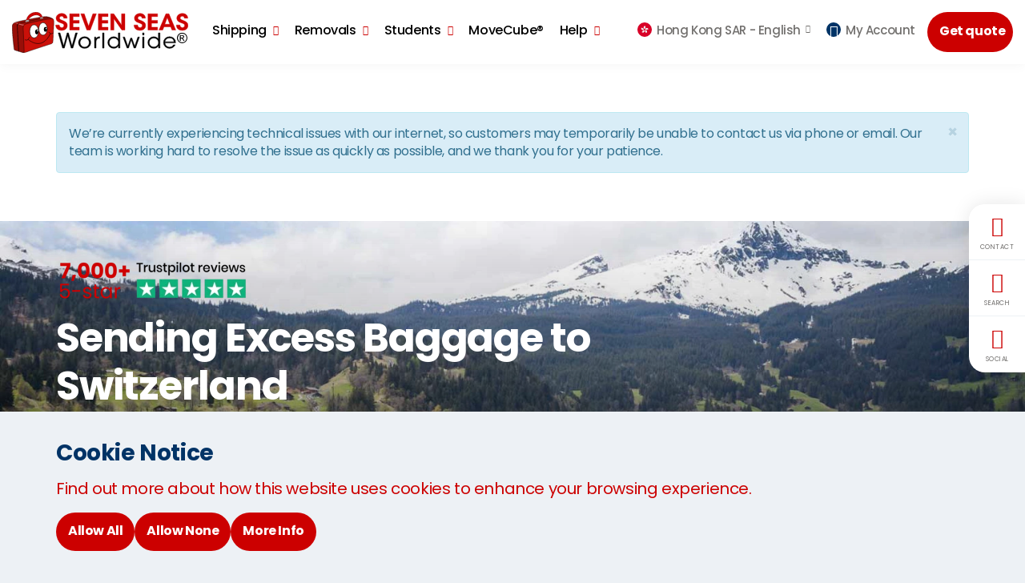

--- FILE ---
content_type: text/html; charset=utf-8
request_url: https://www.sevenseasworldwide.com/en-hk/baggage/excess/switzerland/
body_size: 15264
content:


<!DOCTYPE html>
<html lang="en" class="mbc usn no-js">
<head>

 
    <meta charset="UTF-8">
    <meta name="viewport" content="width=device-width, initial-scale=1, maximum-scale=1, user-scalable=0">

    
    



    

<title>Shipping Excess Baggage To Switzerland | Excess Luggage Switzerland</title>

            <meta name="description" content="Send your excess baggage to Switzerland, door-to-door, safely and affordably with Seven Seas Worldwide. Get a free quote in 30 seconds!" />

            <meta property="og:title" content="Shipping Excess Baggage To Switzerland | Excess Luggage Switzerland" />
            <meta property="og:description" content="Send your excess baggage to Switzerland, door-to-door, safely and affordably with Seven Seas Worldwide. Get a free quote in 30 seconds!" />
            <meta property="og:image" content="https://www.sevenseasworldwide.com/media/fmpd2dm1/sswdepot.jpg?width=1200&height=630&v=1da7f9087f7c0b0" />



<link rel="canonical" href="https://www.sevenseasworldwide.com/en-hk/baggage/excess/switzerland/" />

                <link hreflang="en-my" rel="alternate" href="https://www.sevenseasworldwide.com/en-my/baggage/excess/switzerland/" />
                <link hreflang="zh-nz" rel="alternate" href="https://www.sevenseasworldwide.com/zh-nz/baggage/excess/switzerland/" />
                <link hreflang="en-nz" rel="alternate" href="https://www.sevenseasworldwide.com/en-nz/baggage/excess/switzerland/" />
                <link hreflang="en-sg" rel="alternate" href="https://www.sevenseasworldwide.com/en-sg/baggage/excess/switzerland/" />
                <link hreflang="zh-za" rel="alternate" href="https://www.sevenseasworldwide.com/zh-za/baggage/excess/switzerland/" />
                <link hreflang="en-za" rel="alternate" href="https://www.sevenseasworldwide.com/en-za/baggage/excess/switzerland/" />
                <link hreflang="en-th" rel="alternate" href="https://www.sevenseasworldwide.com/en-th/baggage/excess/switzerland/" />
                <link hreflang="en-gb" rel="alternate" href="https://www.sevenseasworldwide.com/baggage/excess/switzerland/" />
                <link hreflang="x-default" href="https://www.sevenseasworldwide.com/baggage/excess/switzerland/" />
                <link hreflang="th-gb" rel="alternate" href="https://www.sevenseasworldwide.com/th-gb/baggage/excess/switzerland/" />
                <link hreflang="zh-gb" rel="alternate" href="https://www.sevenseasworldwide.com/zh-gb/baggage/excess/switzerland/" />
                <link hreflang="zh-ca" rel="alternate" href="https://www.sevenseasworldwide.com/zh-ca/baggage/excess/switzerland/" />
                <link hreflang="en-ca" rel="alternate" href="https://www.sevenseasworldwide.com/en-ca/baggage/excess/switzerland/" />
                <link hreflang="zh-us" rel="alternate" href="https://www.sevenseasworldwide.com/zh-us/baggage/excess/switzerland/" />
                <link hreflang="en-us" rel="alternate" href="https://www.sevenseasworldwide.com/en-us/baggage/excess/switzerland/" />
                <link hreflang="zh-au" rel="alternate" href="https://www.sevenseasworldwide.com/zh-au/baggage/excess/switzerland/" />
                <link hreflang="en-au" rel="alternate" href="https://www.sevenseasworldwide.com/en-au/baggage/excess/switzerland/" />
            <link hreflang="zh-hk" rel="alternate" href="https://www.sevenseasworldwide.com/zh-hk/baggage/excess/switzerland/" />
            <link hreflang="en-hk" rel="alternate" href="https://www.sevenseasworldwide.com/en-hk/baggage/excess/switzerland/" />

    
        <link rel="shortcut icon" type="image/png" href="/media/a5iiychg/ssw-icon.png?width=32&amp;height=32" />
        <link rel="apple-touch-icon" sizes="57x57" href="/media/a5iiychg/ssw-icon.png?width=57&amp;height=57">
        <link rel="apple-touch-icon" sizes="60x60" href="/media/a5iiychg/ssw-icon.png?width=60&amp;height=60">
        <link rel="apple-touch-icon" sizes="72x72" href="/media/a5iiychg/ssw-icon.png?width=72&amp;height=72">
        <link rel="apple-touch-icon" sizes="76x76" href="/media/a5iiychg/ssw-icon.png?width=76&amp;height=76">
        <link rel="apple-touch-icon" sizes="114x114" href="/media/a5iiychg/ssw-icon.png?width=114&amp;height=114">
        <link rel="apple-touch-icon" sizes="120x120" href="/media/a5iiychg/ssw-icon.png?width=120&amp;height=120">
        <link rel="apple-touch-icon" sizes="144x144" href="/media/a5iiychg/ssw-icon.png?width=144&amp;height=144">
        <link rel="apple-touch-icon" sizes="152x152" href="/media/a5iiychg/ssw-icon.png?width=152&amp;height=152">
        <link rel="apple-touch-icon" sizes="180x180" href="/media/a5iiychg/ssw-icon.png?width=180&amp;height=180">
        <link rel="icon" type="image/png" sizes="16x16" href="/media/a5iiychg/ssw-icon.png?width=16&amp;height=16">
        <link rel="icon" type="image/png" sizes="32x32" href="/media/a5iiychg/ssw-icon.png?width=32&amp;height=32">
        <link rel="icon" type="image/png" sizes="96x96" href="/media/a5iiychg/ssw-icon.png?width=96&amp;height=96">
        <link rel="icon" type="image/png" sizes="192x192" href="/media/a5iiychg/ssw-icon.png?width=192&amp;height=192">
        <meta name="msapplication-square70x70logo" content="/media/a5iiychg/ssw-icon.png?width=70&height=70" />
        <meta name="msapplication-square150x150logo" content="/media/a5iiychg/ssw-icon.png?width=150&height=150" />
        <meta name="msapplication-square310x310logo" content="/media/a5iiychg/ssw-icon.png?width=310&height=310" />

    


    




    <link rel="stylesheet" media="none" onload="this.media='all';" href="//fonts.googleapis.com/css?family=Poppins:400,400i,500,500i,600,600i,700,700i,900,900i">
    <link rel="stylesheet" media="none" onload="this.media='all';" href="//maxcdn.bootstrapcdn.com/font-awesome/4.3.0/css/font-awesome.min.css">
    <link rel="stylesheet" media="none" onload="this.media='all';" href="//code.ionicframework.com/ionicons/2.0.1/css/ionicons.min.css">

    <link rel="stylesheet" href="/css/inline-style.css">
    <link rel="stylesheet" href="/css/bootstrap-3.3.7.css">
    <link rel="stylesheet" href="/css/old-css/usn-global.css">
    <link rel="stylesheet" href="/css/style.css">
    <link rel="stylesheet" href="/css/cookie-dialog.css">

    <script integrity="sha256-36cp2Co+/62rEAAYHLmRCPIych47CvdM+uTBJwSzWjI=" crossorigin="anonymous" src="//code.jquery.com/jquery-2.2.2.min.js"></script>
    <script src="//cdnjs.cloudflare.com/ajax/libs/modernizr/2.8.3/modernizr.min.js"></script>
    <script integrity="sha384-Tc5IQib027qvyjSMfHjOMaLkfuWVxZxUPnCJA7l2mCWNIpG9mGCD8wGNIcPD7Txa" crossorigin="anonymous" src="//maxcdn.bootstrapcdn.com/bootstrap/3.3.7/js/bootstrap.min.js"></script>
    <script src="//cdnjs.cloudflare.com/ajax/libs/jquery-validate/1.15.0/jquery.validate.min.js"></script>
    <script src="//cdnjs.cloudflare.com/ajax/libs/jquery-validation-unobtrusive/3.2.6/jquery.validate.unobtrusive.min.js"></script>
    <script type="text/javascript" async src="//widget.trustpilot.com/bootstrap/v5/tp.widget.bootstrap.min.js"></script>
    
    


<!-- Google Tag Manager -->
<script>(function(w,d,s,l,i){w[l]=w[l]||[];w[l].push({'gtm.start':
new Date().getTime(),event:'gtm.js'});var f=d.getElementsByTagName(s)[0],
j=d.createElement(s),dl=l!='dataLayer'?'&l='+l:'';j.async=true;j.src=
'https://www.googletagmanager.com/gtm.js?id='+i+dl;f.parentNode.insertBefore(j,f);
})(window,document,'script','dataLayer','GTM-MRVLWQ');</script>
<!-- End Google Tag Manager -->
    




    <style>
        .apc.banner .image, .apc.pod-windows .image, .image img {
            display: block;
            width: 100%;
            height: auto;
            transform: scale(1.15);
            transition: transform .2s ease-in-out 0s,background-size .2s ease-in-out 0s
        }

            .apc.banner .image.lazyloaded, .apc.pod-windows .image.lazyloaded, .image img.lazyloaded {
                transform: scale(1)
            }

        .apc.banner .item svg {
            z-index: 11
        }

        .apc.banner.on-top:not(.on-bottom) .info .table-cell {
            padding-top: 50px !important
        }

        .apc.banner.on-bottom:not(.on-top) .info .table-cell {
            padding-bottom: 50px !important
        }

        .apc.banner {
            padding: 0 !important
        }

        .apc .heading.main {
            margin: 0
        }

        .apc.banner {
            overflow: hidden;
            height: auto;
            position: relative;
            z-index: 0
        }

            .apc.banner .item {
                position: relative;
                z-index: 0;
                background-repeat: no-repeat;
                background-position: center;
                background-size: cover
            }

                .apc.banner .item.short, .apc.banner .item.short .container, .apc.banner .item.short .row {
                    height: 30vh;
                    min-height: 220px
                }


        body:not(.no-header) .apc.banner .item.takeover, body:not(.no-header) .apc.banner .item.takeover .container, body:not(.no-header) .apc.banner .item.takeover .row {
            height: 100vh;
            height: calc(100vh - 90px)
        }

        body.browser-ios:not(.no-header) .apc.banner .item.takeover, body.browser-ios:not(.no-header) .apc.banner .item.takeover .container, body.browser-ios:not(.no-header) .apc.banner .item.takeover .row {
            height: 100vh;
            height: calc(100vh - 158px)
        }

        body.browser-ios.no-header .apc.banner .item.takeover, body.browser-ios.no-header .apc.banner .item.takeover .container, body.browser-ios.no-header .apc.banner .item.takeover .row {
            height: 100vh;
            height: calc(100vh - 68px)
        }

        .apc.banner .item.overlay::before {
            content: "";
            position: absolute;
            top: 0;
            right: 0;
            bottom: 0;
            left: 0;
            z-index: 10
        }

        .apc.banner .item .image {
            position: absolute;
            top: 0;
            right: 0;
            bottom: 0;
            left: 0;
            z-index: -1;
            background-repeat: no-repeat;
            background-position: center;
            background-size: cover
        }

        .apc.banner .info .btn {
            margin: 0
        }

        .apc.banner .info .heading.main {
            margin: 0
        }

            .apc.banner .info .heading.main + .text {
                margin-top: 5px
            }

        .apc.banner .info .text :first-child {
            margin-top: 0
        }

        .apc.banner .info .text :last-child {
            margin-bottom: 0
        }

        .apc.banner .info .heading.main + .link {
            margin-top: 20px
        }

        .apc.banner .info .text + .link {
            margin-top: 15px
        }
        header {
            position: fixed;
            top: 0;
            right: 0;
            left: 0;
            width: 100%;
            min-height: 70px;
            z-index: 500;
            overflow: visible;
            background-color: #fff;
            box-shadow: 0 0 15px 0 rgba(0,0,0,.05);
            transition: background-color .3s ease-in-out 0s,height .3s ease-in-out 0s,top .3s ease-in-out 0s,bottom .3s ease-in-out 0s,box-shadow .3s ease-in-out 0s
        }

        html.reveal-out header {
            bottom: 0;
            height: 100%;
            max-height: 100%;
            overflow: auto;
            padding: 70px 0
        }

        html.nav-down header, html.nav-up header {
            box-shadow: 0 0 15px 0 rgba(0,0,0,.1)
        }

        html.nav-down.reached-top header {
            box-shadow: 0 0 15px 0 rgba(0,0,0,.05)
        }

        .slick-slider * {
            outline: 0 none !important
        }

        .slick-slider {
            position: relative;
            display: block;
            box-sizing: border-box;
            -moz-box-sizing: border-box;
            -webkit-touch-callout: none;
            -webkit-user-select: none;
            -khtml-user-select: none;
            -moz-user-select: none;
            -ms-user-select: none;
            user-select: none;
            -ms-touch-action: pan-y;
            touch-action: pan-y;
            -webkit-tap-highlight-color: transparent;
            z-index: 0
        }

        .quick-quote .btn {
            text-align: left;
            width: 100%;
            height: 50px;
            padding: 14px 20px;
            border-radius: 50px
        }

        #tp--Top {
            height: 28px
        }

        .top-reviews {
            height: 100%
        }

            .top-reviews .container {
                height: auto
            }

            .top-reviews .info {
                height: auto
            }

        @media (min-width:0) and (max-width:991px) {
            html.nav-down.reached-top.reveal-out header, html.reveal-out header {
                background-color: #fff
            }

            header nav.cta-link a.btn {
                font-size: 12px
            }

            .navigation {
                position: relative;
                z-index: 5
            }

            html.reveal-out .navigation {
                padding-bottom: 70px
            }

            .apc.banner .item.medium div.table-cell, .apc.banner .item.short div.table-cell {
                padding: 0 !important
            }

            .top-reviews {
                height: 390px !important
            }

                .top-reviews .container {
                    height: 330px
                }

                .top-reviews .info {
                    height: 64px
                }

            header #logo {
                width: 160px;
                height: 44px
            }
        }
    </style>

</head>

<body>
    


<!-- Google Tag Manager (noscript) -->
<noscript><iframe src="https://www.googletagmanager.com/ns.html?id=GTM-MRVLWQ"
height="0" width="0" style="display:none;visibility:hidden"></iframe></noscript>
<!-- End Google Tag Manager (noscript) -->
    




    <a class="skip-to-content sr-only" href="#content">Skip to the content</a>


    <div id="site">
            <header>
                <div class="container-fluid">
                    <div class="row">
                        

    <div id="logo">
        <a href="/en-hk/">
            <!-- SVG -->
            <svg id="svg-logo" data-name="svg-logo" xmlns="http://www.w3.org/2000/svg" xmlns:xlink="http://www.w3.org/1999/xlink" viewBox="0 0 274.37 63.54"><defs><clipPath id="clip-path" transform="translate(-9.88 -11.43)"><polyline points="30.9 25.2 58.9 20.4 57.8 9.8 31.9 12.1 30.5 25.3" style="fill:none" /></clipPath></defs><g id="new_case" data-name="new case"><path d="M274.9,43.7a8.19,8.19,0,0,1,4,1,7.23,7.23,0,0,1,3,3,8.69,8.69,0,0,1,1.1,4.1,8.31,8.31,0,0,1-1.1,4,7.23,7.23,0,0,1-3,3,7.82,7.82,0,0,1-8,0,7.23,7.23,0,0,1-3-3,8.31,8.31,0,0,1-1.1-4,8.69,8.69,0,0,1,1.1-4.1,7.23,7.23,0,0,1,3-3A8.19,8.19,0,0,1,274.9,43.7Zm0,1.3a6.84,6.84,0,0,0-3.3.9,6,6,0,0,0-2.5,2.5,6.87,6.87,0,0,0,0,6.8,6,6,0,0,0,2.5,2.5,6.87,6.87,0,0,0,6.8,0,6,6,0,0,0,2.5-2.5,6.87,6.87,0,0,0,0-6.8,6,6,0,0,0-2.5-2.5A8.25,8.25,0,0,0,274.9,45Zm-3.6,11.2V47.5h3a10.18,10.18,0,0,1,2.2.2,2.26,2.26,0,0,1,1.1.8,2,2,0,0,1,.4,1.3,2.34,2.34,0,0,1-.7,1.7,3,3,0,0,1-1.8.8,1.28,1.28,0,0,1,.7.5,6.68,6.68,0,0,1,1.3,1.7l1.1,1.7h-1.7l-0.8-1.4a5.22,5.22,0,0,0-1.5-2,1.8,1.8,0,0,0-1.1-.3h-0.8v3.7h-1.4Zm1.4-4.9h1.7a2.5,2.5,0,0,0,1.7-.4,1.16,1.16,0,0,0,.4-1,1.45,1.45,0,0,0-.2-0.7,1,1,0,0,0-.6-0.5,4.14,4.14,0,0,0-1.4-.2h-1.6v2.8Z" transform="translate(-9.88 -11.43)" /><path d="M83.5,31.6c0.2,3.4,2.6,4.1,3.7,4.1a3.48,3.48,0,0,0,3.6-3.4c0-2.2-1.9-2.7-5.6-4.1-2-.7-6.7-2.3-6.7-7.1s4.5-7.5,8.8-7.5c3.5,0,8.2,1.8,8.4,7.4H90.4c-0.2-1.2-.7-3.1-3.3-3.1a3.07,3.07,0,0,0-3.3,2.9c0,1.9,1.4,2.4,5.9,4.2,4.1,1.7,6.3,3.5,6.3,7.1,0,4.1-2.6,7.9-8.9,7.9-6.1,0-9.2-3.5-9.2-8.4h5.6Z" transform="translate(-9.88 -11.43)" style="fill:#c00;stroke:#c00;stroke-width:0.5px" /><path d="M99.7,14.1h15v4.5h-9.6v5.8h9.4v4.5h-9.4V35h9.6v4.5h-15V14.1Z" transform="translate(-9.88 -11.43)" style="fill:#c00;stroke:#c00;stroke-width:0.5px" /><path d="M116.9,14.1h5.5l6.7,19.3,6.7-19.3h5.5l-9.5,25.4h-5.4Z" transform="translate(-9.88 -11.43)" style="fill:#c00;stroke:#c00;stroke-width:0.5px" /><path d="M144.4,14.1h15v4.5h-9.6v5.8h9.4v4.5h-9.4V35h9.6v4.5h-15V14.1Z" transform="translate(-9.88 -11.43)" style="fill:#c00;stroke:#c00;stroke-width:0.5px" /><path d="M180.6,31.7l-0.1-17.6h5.2V39.5h-4.8L168.6,21.9l0.1,17.6h-5.2V14.1h4.8Z" transform="translate(-9.88 -11.43)" style="fill:#c00;stroke:#c00;stroke-width:0.5px" /><path d="M205.5,31.6c0.2,3.4,2.6,4.1,3.7,4.1a3.48,3.48,0,0,0,3.6-3.4c0-2.2-1.9-2.7-5.6-4.1-2-.7-6.7-2.3-6.7-7.1s4.5-7.5,8.8-7.5c3.5,0,8.2,1.8,8.4,7.4h-5.3c-0.2-1.2-.7-3.1-3.3-3.1a3.07,3.07,0,0,0-3.3,2.9c0,1.9,1.4,2.4,5.9,4.2,4.1,1.7,6.3,3.5,6.3,7.1,0,4.1-2.6,7.9-8.9,7.9-6.1,0-9.2-3.5-9.2-8.4h5.6Z" transform="translate(-9.88 -11.43)" style="fill:#c00;stroke:#c00;stroke-width:0.5px" /><path d="M221.7,14.1h15v4.5h-9.6v5.8h9.4v4.5h-9.4V35h9.6v4.5h-15V14.1Z" transform="translate(-9.88 -11.43)" style="fill:#c00;stroke:#c00;stroke-width:0.5px" /><path d="M244.6,39.5h-5.8l10.8-25.4h4.7l10.6,25.4H259l-1.9-5H246.6Zm7.1-19.4-3.8,10.3h7.7Z" transform="translate(-9.88 -11.43)" style="fill:#c00;stroke:#c00;stroke-width:0.5px" /><path d="M271.5,31.6c0.2,3.4,2.6,4.1,3.7,4.1a3.48,3.48,0,0,0,3.6-3.4c0-2.2-1.9-2.7-5.6-4.1-2-.7-6.7-2.3-6.7-7.1s4.5-7.5,8.8-7.5c3.5,0,8.2,1.8,8.4,7.4h-5.3c-0.2-1.2-.7-3.1-3.3-3.1a3.07,3.07,0,0,0-3.3,2.9c0,1.9,1.4,2.4,5.9,4.2,4.1,1.7,6.3,3.5,6.3,7.1,0,4.1-2.6,7.9-8.9,7.9-6.1,0-9.2-3.5-9.2-8.4h5.6Z" transform="translate(-9.88 -11.43)" style="fill:#c00;stroke:#c00;stroke-width:0.5px" /><path d="M81.8,43.9h2.9L90.3,64l5.4-20.1h2.1L103.3,64l5.6-20.1h2.8l-7,23.7H102L96.7,48.4,91.4,67.6H88.6Z" transform="translate(-9.88 -11.43)" style="stroke:#000;stroke-width:0.5px" /><path d="M113.4,58.9c0-4.8,3.8-9.1,9.6-9.1s9.6,4.3,9.6,9.1S128.8,68,123,68s-9.6-4.2-9.6-9.1h0Zm2.5,0.1a7.1,7.1,0,0,0,14.2-.1,7.1,7.1,0,0,0-14.2.1h0Z" transform="translate(-9.88 -11.43)" style="stroke:#000;stroke-width:0.5px" /><path d="M138.2,50.3h2.4v2.8c1.3-2.6,3.7-3.2,5.8-3.3v2.3h-0.2c-3.5,0-5.4,2.1-5.4,6v9.4h-2.5V50.3h-0.1Z" transform="translate(-9.88 -11.43)" style="stroke:#000;stroke-width:0.5px" /><path d="M150.8,43.9h2.5V67.6h-2.5V43.9Z" transform="translate(-9.88 -11.43)" style="stroke:#000;stroke-width:0.5px" /><path d="M178,67.5h-2.4V64c-1.3,2.3-3.7,4-7.5,4a9.1,9.1,0,1,1,0-18.2c4,0,6.6,2.2,7.4,4V43.9H178V67.5Zm-16.7-8.6a6.89,6.89,0,0,0,7.3,6.9,7.35,7.35,0,0,0,5.1-2,6.49,6.49,0,0,0,2-5,6.33,6.33,0,0,0-2.1-4.8,7.54,7.54,0,0,0-5.1-2,6.92,6.92,0,0,0-7.2,6.9h0Z" transform="translate(-9.88 -11.43)" style="stroke:#000;stroke-width:0.5px" /><path d="M182.7,50.3h2.6l5,14.2,4.3-12.6h2L201,64.5l4.9-14.2h2.6l-6.2,17.2h-2.5L195.6,55l-4.2,12.5H189Z" transform="translate(-9.88 -11.43)" style="stroke:#000;stroke-width:0.5px" /><path d="M213.1,43.9h2.5v3.3h-2.5V43.9Zm0,6.4h2.5V67.5h-2.5V50.3Z" transform="translate(-9.88 -11.43)" style="stroke:#000;stroke-width:0.5px" /><path d="M240.4,67.5H238V64c-1.3,2.3-3.7,4-7.5,4a9.1,9.1,0,1,1,0-18.2c4,0,6.6,2.2,7.4,4V43.9h2.5V67.5Zm-16.8-8.6a6.89,6.89,0,0,0,7.3,6.9,7.35,7.35,0,0,0,5.1-2,6.49,6.49,0,0,0,2-5,6.33,6.33,0,0,0-2.1-4.8,7.54,7.54,0,0,0-5.1-2,6.92,6.92,0,0,0-7.2,6.9h0Z" transform="translate(-9.88 -11.43)" style="stroke:#000;stroke-width:0.5px" /><path d="M248.2,59.6c0.1,4.3,4,6.4,7.1,6.4a6.66,6.66,0,0,0,6.2-3.6h2.6a8.51,8.51,0,0,1-3.7,4.2,10,10,0,0,1-5.1,1.4,9.11,9.11,0,1,1,0-18.2,9.88,9.88,0,0,1,6.6,2.4,8.54,8.54,0,0,1,2.8,7.3H248.2v0.1Zm14-1.9a6.82,6.82,0,0,0-7-5.9c-3.9,0-6.8,2.7-7,5.9h14Z" transform="translate(-9.88 -11.43)" style="stroke:#000;stroke-width:0.5px" /><path d="M26.7,74.6L14.2,70.8s-1-.1-1.2-2c-0.3-2.2-3.7-31.4-2.7-36.5,0.9-4.6,6.3-5.2,10.9-6.4s32-6.6,37.2-7.1,5.1-.4,8.6.5c3.2,0.8,7.4,2.6,7,4.1L29.7,73.9Z" transform="translate(-9.88 -11.43)" style="fill:#980f08;stroke:#000;stroke-width:0.48179998993873596px" /><path d="M26.4,74.5s1,1.1,8.4-1.6C41.4,70.5,65.6,62.7,70.9,61a3.4,3.4,0,0,0,1.9-1.2,2.52,2.52,0,0,0,.7-1.7c0.4-3.4.9-17.5,1.5-27.7,0.6-9.9-1.7-9-6.8-8.2C60.9,23.2,32,29,29.4,31s-2.2,5.4-1.9,10.5,1.3,31.2,1.3,31.2S28.8,74.1,26.4,74.5Z" transform="translate(-9.88 -11.43)" style="fill:#cb1009;stroke:#000;stroke-width:0.48179998993873596px" /><path d="M19.7,72.5L17.4,32.3s-0.6-2.2,3.8-3.6S51.9,22.1,57.3,21s8.5-1.7,11.7-1.1l2.2,0.6s-3.4-1-13.5,1c-12.8,2.6-36.1,7.8-36.1,7.8a3.22,3.22,0,0,0-2.9,3C18.5,35.1,21,72.8,21,72.8Z" transform="translate(-9.88 -11.43)" style="fill:#300" /><path d="M12.2,29.4a8.16,8.16,0,0,1,6.2.3,6.4,6.4,0,0,1,1.5-.8C20,28.9,15,27,12.2,29.4Z" transform="translate(-9.88 -11.43)" style="fill:#c66" /><path d="M19.9,30.4a5,5,0,0,1,1.5-.9A25,25,0,0,0,28.6,31a2.41,2.41,0,0,0-1.1,1.5C27.5,32.6,21.8,31.6,19.9,30.4Z" transform="translate(-9.88 -11.43)" style="fill:#c66" /><path d="M34.8,53.9s21.1,19.8,34.9-9" transform="translate(-9.88 -11.43)" style="fill:none;stroke:#000;stroke-width:0.75px" /><path d="M30.3,54.6c2.2,1.7,5.3.2,6.4-3.6" transform="translate(-9.88 -11.43)" style="fill:none;stroke:#000;stroke-linecap:round;stroke-linejoin:round;stroke-width:0.75px" /><path d="M73.3,44.2c-1.3,1.8-4.1,1.5-5.9-1.3" transform="translate(-9.88 -11.43)" style="fill:none;stroke:#000;stroke-linecap:round;stroke-linejoin:round;stroke-width:0.75px" /><ellipse cx="34.42" cy="30.07" rx="6.9" ry="10.3" style="fill:#fff;stroke:#000;stroke-width:0.75px" /><path d="M48.4,46.2c1.5,0,2.6-1.8,2.6-3.9s-1.2-3.9-2.6-3.9-2.6,1.8-2.6,3.9S46.9,46.2,48.4,46.2Z" transform="translate(-9.88 -11.43)" /><path d="M58.2,47.4c3.6,0,6.5-4.3,6.5-9.7S61.8,28,58.2,28s-6.5,4.3-6.5,9.7S54.6,47.4,58.2,47.4Z" transform="translate(-9.88 -11.43)" style="fill:#fff;stroke:#000;stroke-width:0.75px" /><ellipse cx="52.12" cy="26.97" rx="2.5" ry="3.7" /><g style="clip-path:url(#clip-path)"><path d="M57,19.1c-1-5.9-7.4-9-14.2-6.9S31.3,20.8,32.3,26.7c1,5.6,6.8,8.6,13.2,7.1-4.9.9-10-1.1-10.9-5.5-0.9-4.9,4-9.8,9.3-11.5S54.5,17,55.4,21.9c0.6,3.3-1.1,6.8-4,9.1C55.4,28,57.7,23.4,57,19.1Z" transform="translate(-9.88 -11.43)" style="fill:#c00" /><path d="M57,19.1c-1-5.9-7.4-9-14.2-6.9S31.3,20.8,32.3,26.7c1,5.6,6.8,8.6,13.2,7.1-4.9.9-10-1.1-10.9-5.5-0.9-4.9,4-9.8,9.3-11.5S54.5,17,55.4,21.9c0.6,3.3-1.1,6.8-4,9.1C55.4,28,57.7,23.4,57,19.1Z" transform="translate(-9.88 -11.43)" style="fill:none;stroke:#000;stroke-width:0.23190000653266907px" /></g><path d="M30.9,27.1s-0.3-2,.4-2.4,4.6-1.7,4.9-.8a7.49,7.49,0,0,1,.3,2.1Z" transform="translate(-9.88 -11.43)" style="fill:#b2b2b2;stroke:#000;stroke-width:0.05730000138282776px" /><path d="M32.4,26.8a2.23,2.23,0,0,0-.2-1.5,1.58,1.58,0,0,0-.8-0.7l0.7-.3s1.3,0.4.9,2.3Z" transform="translate(-9.88 -11.43)" style="fill:#8c8c8c" /><path d="M34.1,23.8s1.2,0.4,1,2.5l0.5-.1a2.6,2.6,0,0,0-.7-2.5A1.27,1.27,0,0,0,34.1,23.8Z" transform="translate(-9.88 -11.43)" style="fill:#8c8c8c" /><path d="M54,22.1s-0.6-1.7.1-2.2,4.2-.2,4.4.2a4.52,4.52,0,0,1,0,1.2Z" transform="translate(-9.88 -11.43)" style="fill:#b2b2b2;stroke:#000;stroke-width:0.05730000138282776px" /><path d="M55.4,21.9a2.76,2.76,0,0,0,.1-1.5,1,1,0,0,0-.7-0.7l0.9-.1s0.9,0.5.3,2.1Z" transform="translate(-9.88 -11.43)" style="fill:#8c8c8c" /><path d="M57.5,21.5a2.53,2.53,0,0,0,.1-1.1,1,1,0,0,0-.5-0.7l0.8,0.1s0.6,0.4.1,1.6Z" transform="translate(-9.88 -11.43)" style="fill:#8c8c8c" /><ellipse cx="39.72" cy="29.27" rx="0.8" ry="1" style="fill:#fff" /><ellipse cx="53.22" cy="25.77" rx="0.8" ry="1" style="fill:#fff" /></g></svg>
            <!--// SVG -->
            <span>Seven Seas Worldwide</span>
        </a>
    </div>


                        <a class="expand"><span>Menu</span></a>
                        


        <nav class="cta-link"><a class="btn c11-bg c5-text" href="https://account.sevenseasworldwide.com/GetQuote", target="_self">Get quote</a></nav>


                        








<div class="navigation">
    <div class="reveal">
        <nav class="top">
            <ul>
                




    <li class="has-child regions">
        <span>
            <a href="#">
                <i class="flag hong-kong-sar before"></i>
                Hong Kong SAR - <em>English </em>
            </a>
            <i class="ion-chevron-down"></i>
        </span>

        <!-- DROPDOWN -->
        <div class="dropdown c6-bg">
            <div class="container">

                <!-- ROW -->
                <div class="row">
                    <!-- NAV LINKS -->
                    <div class="nav-links">
                        <nav>
                            <ul>
                                        <li class="col-lg-3 col-sm-4 col-xs-6">
                                            <span>
                                                <a href="/th-gb/" class="changeLanguage">
                                                    <i class="flag uk before"></i>
                                                    UK - <em>Thai</em>
                                                </a>
                                            </span>
                                        </li>
                                        <li class="col-lg-3 col-sm-4 col-xs-6">
                                            <span>
                                                <a href="/zh-gb/" class="changeLanguage">
                                                    <i class="flag uk before"></i>
                                                    UK - <em>Chinese</em>
                                                </a>
                                            </span>
                                        </li>
                                        <li class="col-lg-3 col-sm-4 col-xs-6">
                                            <span>
                                                <a href="/" class="changeLanguage">
                                                    <i class="flag uk before"></i>
                                                    UK - <em>English </em>
                                                </a>
                                            </span>
                                        </li>
                                        <li class="col-lg-3 col-sm-4 col-xs-6">
                                            <span>
                                                <a href="/th-au/" class="changeLanguage">
                                                    <i class="flag australia before"></i>
                                                    Australia - <em>Thai</em>
                                                </a>
                                            </span>
                                        </li>
                                        <li class="col-lg-3 col-sm-4 col-xs-6">
                                            <span>
                                                <a href="/zh-au/" class="changeLanguage">
                                                    <i class="flag australia before"></i>
                                                    Australia - <em>Chinese</em>
                                                </a>
                                            </span>
                                        </li>
                                        <li class="col-lg-3 col-sm-4 col-xs-6">
                                            <span>
                                                <a href="/en-au/" class="changeLanguage">
                                                    <i class="flag australia before"></i>
                                                    Australia - <em>English </em>
                                                </a>
                                            </span>
                                        </li>
                                        <li class="col-lg-3 col-sm-4 col-xs-6">
                                            <span>
                                                <a href="/zh-ca/" class="changeLanguage">
                                                    <i class="flag canada before"></i>
                                                    Canada - <em>Chinese</em>
                                                </a>
                                            </span>
                                        </li>
                                        <li class="col-lg-3 col-sm-4 col-xs-6">
                                            <span>
                                                <a href="/en-ca/" class="changeLanguage">
                                                    <i class="flag canada before"></i>
                                                    Canada - <em>English </em>
                                                </a>
                                            </span>
                                        </li>
                                        <li class="col-lg-3 col-sm-4 col-xs-6">
                                            <span>
                                                <a href="/zh-cn/" class="changeLanguage">
                                                    <i class="flag china before"></i>
                                                    China - <em>Chinese</em>
                                                </a>
                                            </span>
                                        </li>
                                        <li class="col-lg-3 col-sm-4 col-xs-6">
                                            <span>
                                                <a href="/en-cn/" class="changeLanguage">
                                                    <i class="flag china before"></i>
                                                    China - <em>English </em>
                                                </a>
                                            </span>
                                        </li>
                                        <li class="col-lg-3 col-sm-4 col-xs-6">
                                            <span>
                                                <a href="/en-fr/" class="changeLanguage">
                                                    <i class="flag france before"></i>
                                                    France - <em>English </em>
                                                </a>
                                            </span>
                                        </li>
                                        <li class="col-lg-3 col-sm-4 col-xs-6">
                                            <span>
                                                <a href="/en-de/" class="changeLanguage">
                                                    <i class="flag germany before"></i>
                                                    Germany - <em>English </em>
                                                </a>
                                            </span>
                                        </li>
                                        <li class="col-lg-3 col-sm-4 col-xs-6">
                                            <span>
                                                <a href="/zh-hk/" class="changeLanguage">
                                                    <i class="flag hong-kong-sar before"></i>
                                                    Hong Kong SAR - <em>Chinese (Traditional)</em>
                                                </a>
                                            </span>
                                        </li>
                                        <li class="col-lg-3 col-sm-4 col-xs-6">
                                            <span>
                                                <a href="/en-hk/" class="changeLanguage">
                                                    <i class="flag hong-kong-sar before"></i>
                                                    Hong Kong SAR - <em>English </em>
                                                </a>
                                            </span>
                                        </li>
                                        <li class="col-lg-3 col-sm-4 col-xs-6">
                                            <span>
                                                <a href="/en-ie/" class="changeLanguage">
                                                    <i class="flag ireland before"></i>
                                                    Ireland - <em>English </em>
                                                </a>
                                            </span>
                                        </li>
                                        <li class="col-lg-3 col-sm-4 col-xs-6">
                                            <span>
                                                <a href="/en-my/" class="changeLanguage">
                                                    <i class="flag malaysia before"></i>
                                                    Malaysia - <em>English </em>
                                                </a>
                                            </span>
                                        </li>
                                        <li class="col-lg-3 col-sm-4 col-xs-6">
                                            <span>
                                                <a href="/en-nl/" class="changeLanguage">
                                                    <i class="flag netherlands before"></i>
                                                    Netherlands - <em>English </em>
                                                </a>
                                            </span>
                                        </li>
                                        <li class="col-lg-3 col-sm-4 col-xs-6">
                                            <span>
                                                <a href="/zh-nz/" class="changeLanguage">
                                                    <i class="flag new-zealand before"></i>
                                                    New Zealand - <em>Chinese</em>
                                                </a>
                                            </span>
                                        </li>
                                        <li class="col-lg-3 col-sm-4 col-xs-6">
                                            <span>
                                                <a href="/en-nz/" class="changeLanguage">
                                                    <i class="flag new-zealand before"></i>
                                                    New Zealand - <em>English </em>
                                                </a>
                                            </span>
                                        </li>
                                        <li class="col-lg-3 col-sm-4 col-xs-6">
                                            <span>
                                                <a href="/zh-sg/" class="changeLanguage">
                                                    <i class="flag singapore before"></i>
                                                    Singapore - <em>Chinese</em>
                                                </a>
                                            </span>
                                        </li>
                                        <li class="col-lg-3 col-sm-4 col-xs-6">
                                            <span>
                                                <a href="/en-sg/" class="changeLanguage">
                                                    <i class="flag singapore before"></i>
                                                    Singapore - <em>English </em>
                                                </a>
                                            </span>
                                        </li>
                                        <li class="col-lg-3 col-sm-4 col-xs-6">
                                            <span>
                                                <a href="/zh-za/" class="changeLanguage">
                                                    <i class="flag south-africa before"></i>
                                                    South Africa - <em>Chinese</em>
                                                </a>
                                            </span>
                                        </li>
                                        <li class="col-lg-3 col-sm-4 col-xs-6">
                                            <span>
                                                <a href="/en-za/" class="changeLanguage">
                                                    <i class="flag south-africa before"></i>
                                                    South Africa - <em>English </em>
                                                </a>
                                            </span>
                                        </li>
                                        <li class="col-lg-3 col-sm-4 col-xs-6">
                                            <span>
                                                <a href="/en-es/" class="changeLanguage">
                                                    <i class="flag spain before"></i>
                                                    Spain - <em>English </em>
                                                </a>
                                            </span>
                                        </li>
                                        <li class="col-lg-3 col-sm-4 col-xs-6">
                                            <span>
                                                <a href="/zh-tw/" class="changeLanguage">
                                                    <i class="flag taiwan before"></i>
                                                    Taiwan - <em>Chinese (Traditional)</em>
                                                </a>
                                            </span>
                                        </li>
                                        <li class="col-lg-3 col-sm-4 col-xs-6">
                                            <span>
                                                <a href="/en-tw/" class="changeLanguage">
                                                    <i class="flag taiwan before"></i>
                                                    Taiwan - <em>English </em>
                                                </a>
                                            </span>
                                        </li>
                                        <li class="col-lg-3 col-sm-4 col-xs-6">
                                            <span>
                                                <a href="/th-th/" class="changeLanguage">
                                                    <i class="flag thailand before"></i>
                                                    Thailand - <em>Thai</em>
                                                </a>
                                            </span>
                                        </li>
                                        <li class="col-lg-3 col-sm-4 col-xs-6">
                                            <span>
                                                <a href="/en-th/" class="changeLanguage">
                                                    <i class="flag thailand before"></i>
                                                    Thailand - <em>English </em>
                                                </a>
                                            </span>
                                        </li>
                                        <li class="col-lg-3 col-sm-4 col-xs-6">
                                            <span>
                                                <a href="/zh-us/" class="changeLanguage">
                                                    <i class="flag us before"></i>
                                                    USA - <em>Chinese</em>
                                                </a>
                                            </span>
                                        </li>
                                        <li class="col-lg-3 col-sm-4 col-xs-6">
                                            <span>
                                                <a href="/en-us/" class="changeLanguage">
                                                    <i class="flag us before"></i>
                                                    USA - <em>English </em>
                                                </a>
                                            </span>
                                        </li>

                            
                            <li class="col-lg-3 col-sm-4 col-xs-6">
                                <span>
                                    <a href="/international-shipping/"><i class="flag europe before"></i>Europe <em>English</em></a>
                                </span>
                            </li>

                            </ul>
                        </nav>

                    </div>
                    <!--// NAV LINKS -->

                </div>
                <!--// ROW -->

            </div>
        </div>
        <!--// DROPDOWN -->
    </li>


                    <li class="account">
                        <span>
                            <a href="https://account.sevenseasworldwide.com/Memberlogin?lang=en-gb" target="_self">
                                <i class="ion-android-person before"></i>
                                My Account
                            </a>
                        </span>
                    </li>
            </ul>
        </nav>
            <nav class="main">
                <ul>
                                <li class="has-child">
                                    <span class="">
                                        <a href="/en-hk/shipping/" target="_self">Shipping</a>
                                            <i class="ion-chevron-down"></i>
                                    </span>
                                            <div class="dropdown c6-bg">
                                                <div class="container">
                                                    <div class="row">
                                                        <div class="col-md-5 col-xs-12 nav-links">
                                                            <p class="heading"><a href="/en-hk/shipping/" target="_self">View all International Shipping Destinations >></a></p>
                                                            <nav>
                                                                <ul>
                                                                        <li>
                                                                            <span class="">
                                                                                <a href="/en-hk/shipping/" target="_self">International shipping</a>
                                                                            </span>
                                                                        </li>
                                                                        <li>
                                                                            <span class="">
                                                                                <a href="/en-hk/baggage/" target="_self">Baggage and luggage shipping</a>
                                                                            </span>
                                                                        </li>
                                                                        <li>
                                                                            <span class="">
                                                                                <a href="/en-hk/shipping/golf-clubs/" target="_self">Golf club shipping</a>
                                                                            </span>
                                                                        </li>
                                                                        <li>
                                                                            <span class="">
                                                                                <a href="/en-hk/shipping/bike-shipping/" target="_self">Bike shipping</a>
                                                                            </span>
                                                                        </li>
                                                                        <li>
                                                                            <span class="">
                                                                                <a href="/en-hk/shipping/skis/" target="_self">Ski shipping</a>
                                                                            </span>
                                                                        </li>
                                                                        <li>
                                                                            <span class="">
                                                                                <a href="/en-hk/shipping/furniture/" target="_self">Furniture shipping</a>
                                                                            </span>
                                                                        </li>
                                                                        <li>
                                                                            <span class="">
                                                                                <a href="/en-hk/shipping/shipping-to-destinations/australia/" target="_self">Australia</a>
                                                                            </span>
                                                                        </li>
                                                                        <li>
                                                                            <span class="">
                                                                                <a href="/en-hk/shipping/shipping-to-destinations/canada/" target="_self">Canada</a>
                                                                            </span>
                                                                        </li>
                                                                        <li>
                                                                            <span class="">
                                                                                <a href="/en-hk/shipping/shipping-to-destinations/china/" target="_self">China</a>
                                                                            </span>
                                                                        </li>
                                                                        <li>
                                                                            <span class="">
                                                                                <a href="/en-hk/shipping/shipping-to-destinations/malaysia/" target="_self">Malaysia</a>
                                                                            </span>
                                                                        </li>
                                                                        <li>
                                                                            <span class="">
                                                                                <a href="/en-hk/shipping/shipping-to-destinations/new-zealand/" target="_self">New Zealand</a>
                                                                            </span>
                                                                        </li>
                                                                        <li>
                                                                            <span class="">
                                                                                <a href="/en-hk/shipping/shipping-to-destinations/singapore/" target="_self">Singapore</a>
                                                                            </span>
                                                                        </li>
                                                                        <li>
                                                                            <span class="">
                                                                                <a href="/en-hk/shipping/shipping-to-destinations/south-africa/" target="_self">South Africa</a>
                                                                            </span>
                                                                        </li>
                                                                        <li>
                                                                            <span class="">
                                                                                <a href="/en-hk/shipping/shipping-to-destinations/taiwan/" target="_self">Taiwan</a>
                                                                            </span>
                                                                        </li>
                                                                        <li>
                                                                            <span class="">
                                                                                <a href="/en-hk/shipping/shipping-to-destinations/thailand/" target="_self">Thailand</a>
                                                                            </span>
                                                                        </li>
                                                                        <li>
                                                                            <span class="">
                                                                                <a href="/en-hk/shipping/shipping-to-destinations/united-kingdom/" target="_self">UK</a>
                                                                            </span>
                                                                        </li>
                                                                        <li>
                                                                            <span class="">
                                                                                <a href="/en-hk/shipping/shipping-to-destinations/united-states-of-america/" target="_self">USA</a>
                                                                            </span>
                                                                        </li>
                                                                </ul>
                                                            </nav>
                                                        </div>
                                                            <div class="col-md-6 col-xs-12 pull-right nav-offers">
                                                                    <p class="heading">Helpful content</p>
                                                                <div class="listing offers">
                                                                    <div class="row">
                                                                            <div class="item items-2 col-xs-6">
                                                                                <a href="/need-help/prohibited-goods/">
                                                                                        <div class="image">
                                                                                            <picture>
<source media="only screen and (min-width: 1200px)" srcset="/media/dvyd2q5a/whats-on-magazine-english-student.png?width=270&height=142&format=webp&quality=90&v=1da7f9129737970" />
<source media="only screen and (min-width: 992px)" srcset="/media/dvyd2q5a/whats-on-magazine-english-student.png?width=220&height=116&format=webp&quality=90&v=1da7f9129737970" />
<source media="only screen and (min-width: 768px)" srcset="/media/dvyd2q5a/whats-on-magazine-english-student.png?width=481&height=252&format=webp&quality=90&v=1da7f9129737970" />
<source media="only screen and (min-width: 576px)" srcset="/media/dvyd2q5a/whats-on-magazine-english-student.png?width=369&height=193&format=webp&quality=90&v=1da7f9129737970" />
<source media="only screen and (min-width: 1px)" srcset="/media/dvyd2q5a/whats-on-magazine-english-student.png?width=369&height=193&format=webp&quality=90&v=1da7f9129737970" /><img  src="/media/dvyd2q5a/whats-on-magazine-english-student.png" alt="Woman packing a box ready for shipping"/>
</picture>
                                                                                        </div>
                                                                                    <p class="heading">
                                                                                        Prohibitive goods
                                                                                    </p>
                                                                                </a>
                                                                                <div class="info">
                                                                                        <div class="text"><p>Before packing, check this list of items prohibited from entering a particular country or region.</p></div>
                                                                                </div>
                                                                            </div>
                                                                            <div class="item items-2 col-xs-6">
                                                                                <a href="/need-help/packing-guides/">
                                                                                        <div class="image">
                                                                                            <picture>
<source media="only screen and (min-width: 1200px)" srcset="/media/oimhhe3y/studentcouplepackzh.jpg?width=270&height=142&format=webp&quality=90&v=1dc383bf3390ae0" />
<source media="only screen and (min-width: 992px)" srcset="/media/oimhhe3y/studentcouplepackzh.jpg?width=220&height=116&format=webp&quality=90&v=1dc383bf3390ae0" />
<source media="only screen and (min-width: 768px)" srcset="/media/oimhhe3y/studentcouplepackzh.jpg?width=481&height=252&format=webp&quality=90&v=1dc383bf3390ae0" />
<source media="only screen and (min-width: 576px)" srcset="/media/oimhhe3y/studentcouplepackzh.jpg?width=369&height=193&format=webp&quality=90&v=1dc383bf3390ae0" />
<source media="only screen and (min-width: 1px)" srcset="/media/oimhhe3y/studentcouplepackzh.jpg?width=369&height=193&format=webp&quality=90&v=1dc383bf3390ae0" /><img  src="/media/oimhhe3y/studentcouplepackzh.jpg" alt=""/>
</picture>
                                                                                        </div>
                                                                                    <p class="heading">
                                                                                        Helpful packing guides
                                                                                    </p>
                                                                                </a>
                                                                                <div class="info">
                                                                                        <div class="text"><p>Discover our expert tips to help you pack your household items and belongings for domestic and international shipping, removals and storage.</p></div>
                                                                                </div>
                                                                            </div>
                                                                    </div>
                                                                </div>
                                                            </div>
                                                    </div>
                                                </div>
                                            </div>
                                </li>
                                <li class="has-child">
                                    <span class="">
                                        <a href="/en-hk/moving/international-relocation/" target="_self">Removals</a>
                                            <i class="ion-chevron-down"></i>
                                    </span>
                                            <div class="dropdown c6-bg">
                                                <div class="container">
                                                    <div class="row">
                                                        <div class="col-md-5 col-xs-12 nav-links">
                                                            <p class="heading"><a href="/en-hk/moving/international-relocation/" target="_self">View all international removals destinations >></a></p>
                                                            <nav>
                                                                <ul>
                                                                        <li>
                                                                            <span class="">
                                                                                <a href="/en-hk/moving/international-relocation/" target="_self">International removals</a>
                                                                            </span>
                                                                        </li>
                                                                        <li>
                                                                            <span class="">
                                                                                <a href="/en-hk/moving/international-relocation/australia/" target="_self">Australia</a>
                                                                            </span>
                                                                        </li>
                                                                        <li>
                                                                            <span class="">
                                                                                <a href="/en-hk/moving/international-relocation/canada/" target="_self">Canada</a>
                                                                            </span>
                                                                        </li>
                                                                        <li>
                                                                            <span class="">
                                                                                <a href="/en-hk/moving/international-relocation/china/" target="_self">China</a>
                                                                            </span>
                                                                        </li>
                                                                        <li>
                                                                            <span class="">
                                                                                <a href="/en-hk/moving/international-relocation/malaysia/" target="_self">Malaysia</a>
                                                                            </span>
                                                                        </li>
                                                                        <li>
                                                                            <span class="">
                                                                                <a href="/en-hk/moving/international-relocation/new-zealand/" target="_self">New Zealand</a>
                                                                            </span>
                                                                        </li>
                                                                        <li>
                                                                            <span class="">
                                                                                <a href="/en-hk/moving/international-relocation/singapore/" target="_self">Singapore</a>
                                                                            </span>
                                                                        </li>
                                                                        <li>
                                                                            <span class="">
                                                                                <a href="/en-hk/moving/international-relocation/taiwan/" target="_self">Taiwan</a>
                                                                            </span>
                                                                        </li>
                                                                        <li>
                                                                            <span class="">
                                                                                <a href="/en-hk/moving/international-relocation/thailand/" target="_self">Thailand</a>
                                                                            </span>
                                                                        </li>
                                                                        <li>
                                                                            <span class="">
                                                                                <a href="/en-hk/moving/international-relocation/uk/" target="_self">UK</a>
                                                                            </span>
                                                                        </li>
                                                                        <li>
                                                                            <span class="">
                                                                                <a href="/en-hk/moving/international-relocation/usa/" target="_self">USA</a>
                                                                            </span>
                                                                        </li>
                                                                </ul>
                                                            </nav>
                                                        </div>
                                                            <div class="col-md-6 col-xs-12 pull-right nav-offers">
                                                                    <p class="heading">Helpful content</p>
                                                                <div class="listing offers">
                                                                    <div class="row">
                                                                            <div class="item items-2 col-xs-6">
                                                                                <a href="/overseas-return-mental-wellbeing-guide/">
                                                                                        <div class="image">
                                                                                            <picture>
<source media="only screen and (min-width: 1200px)" srcset="/media/fdjbmref/mental-health-guide.jpg?width=270&height=142&format=webp&quality=90&v=1da7f91a31615d0" />
<source media="only screen and (min-width: 992px)" srcset="/media/fdjbmref/mental-health-guide.jpg?width=220&height=116&format=webp&quality=90&v=1da7f91a31615d0" />
<source media="only screen and (min-width: 768px)" srcset="/media/fdjbmref/mental-health-guide.jpg?width=481&height=252&format=webp&quality=90&v=1da7f91a31615d0" />
<source media="only screen and (min-width: 576px)" srcset="/media/fdjbmref/mental-health-guide.jpg?width=369&height=193&format=webp&quality=90&v=1da7f91a31615d0" />
<source media="only screen and (min-width: 1px)" srcset="/media/fdjbmref/mental-health-guide.jpg?width=369&height=193&format=webp&quality=90&v=1da7f91a31615d0" /><img  src="/media/fdjbmref/mental-health-guide.jpg" alt=""/>
</picture>
                                                                                        </div>
                                                                                    <p class="heading">
                                                                                        Returning home from abroad mental health guide
                                                                                    </p>
                                                                                </a>
                                                                                <div class="info">
                                                                                        <div class="text"><p>A practical guide to looking after your mental health when returning home from abroad.</p></div>
                                                                                </div>
                                                                            </div>
                                                                            <div class="item items-2 col-xs-6">
                                                                                <a href="/need-help/prohibited-goods/">
                                                                                        <div class="image">
                                                                                            <picture>
<source media="only screen and (min-width: 1200px)" srcset="/media/dvyd2q5a/whats-on-magazine-english-student.png?width=270&height=142&format=webp&quality=90&v=1da7f9129737970" />
<source media="only screen and (min-width: 992px)" srcset="/media/dvyd2q5a/whats-on-magazine-english-student.png?width=220&height=116&format=webp&quality=90&v=1da7f9129737970" />
<source media="only screen and (min-width: 768px)" srcset="/media/dvyd2q5a/whats-on-magazine-english-student.png?width=481&height=252&format=webp&quality=90&v=1da7f9129737970" />
<source media="only screen and (min-width: 576px)" srcset="/media/dvyd2q5a/whats-on-magazine-english-student.png?width=369&height=193&format=webp&quality=90&v=1da7f9129737970" />
<source media="only screen and (min-width: 1px)" srcset="/media/dvyd2q5a/whats-on-magazine-english-student.png?width=369&height=193&format=webp&quality=90&v=1da7f9129737970" /><img  src="/media/dvyd2q5a/whats-on-magazine-english-student.png" alt="Woman packing a box ready for shipping"/>
</picture>
                                                                                        </div>
                                                                                    <p class="heading">
                                                                                        Prohibitive goods
                                                                                    </p>
                                                                                </a>
                                                                                <div class="info">
                                                                                        <div class="text"><p>Before packing, check this list of items prohibited from entering a particular country or region.</p></div>
                                                                                </div>
                                                                            </div>
                                                                    </div>
                                                                </div>
                                                            </div>
                                                    </div>
                                                </div>
                                            </div>
                                </li>
                                <li class="has-child">
                                    <span class="">
                                        <a href="/en-hk/students/" target="_self">Students</a>
                                            <i class="ion-chevron-down"></i>
                                    </span>
                                            <div class="dropdown c6-bg">
                                                <div class="container">
                                                    <div class="row">
                                                        <div class="col-md-5 col-xs-12 nav-links">
                                                            <p class="heading"><a href="/en-hk/students/" target="_self">Studying abroad and need to send possessions?</a></p>
                                                            <nav>
                                                                <ul>
                                                                        <li>
                                                                            <span class="">
                                                                                <a href="/en-hk/students/shipping/" target="_self">International student shipping</a>
                                                                            </span>
                                                                        </li>
                                                                        <li>
                                                                            <span class="">
                                                                                <a href="/en-hk/students/moving/" target="_self">Student moving</a>
                                                                            </span>
                                                                        </li>
                                                                </ul>
                                                            </nav>
                                                        </div>
                                                            <div class="col-md-6 col-xs-12 pull-right nav-offers">
                                                                    <p class="heading">Helpful content</p>
                                                                <div class="listing offers">
                                                                    <div class="row">
                                                                            <div class="item items-2 col-xs-6">
                                                                                <a href="/complete-guide-for-international-students/">
                                                                                        <div class="image">
                                                                                            <picture>
<source media="only screen and (min-width: 1200px)" srcset="/media/xqol4nv0/students.jpeg?width=270&height=142&format=webp&quality=90&v=1da7f90c8f77650" />
<source media="only screen and (min-width: 992px)" srcset="/media/xqol4nv0/students.jpeg?width=220&height=116&format=webp&quality=90&v=1da7f90c8f77650" />
<source media="only screen and (min-width: 768px)" srcset="/media/xqol4nv0/students.jpeg?width=481&height=252&format=webp&quality=90&v=1da7f90c8f77650" />
<source media="only screen and (min-width: 576px)" srcset="/media/xqol4nv0/students.jpeg?width=369&height=193&format=webp&quality=90&v=1da7f90c8f77650" />
<source media="only screen and (min-width: 1px)" srcset="/media/xqol4nv0/students.jpeg?width=369&height=193&format=webp&quality=90&v=1da7f90c8f77650" /><img  src="/media/xqol4nv0/students.jpeg" alt=""/>
</picture>
                                                                                        </div>
                                                                                    <p class="heading">
                                                                                        Complete guide for international students
                                                                                    </p>
                                                                                </a>
                                                                                <div class="info">
                                                                                        <div class="text"><p>An in-depth guide for international students looking to study abroad.</p></div>
                                                                                </div>
                                                                            </div>
                                                                            <div class="item items-2 col-xs-6">
                                                                                <a href="/customs-advice/">
                                                                                        <div class="image">
                                                                                            <picture>
<source media="only screen and (min-width: 1200px)" srcset="/media/5lfpxa4l/coupleboxesipad.jpg?width=270&height=142&format=webp&quality=90&v=1da7f910ea91b40" />
<source media="only screen and (min-width: 992px)" srcset="/media/5lfpxa4l/coupleboxesipad.jpg?width=220&height=116&format=webp&quality=90&v=1da7f910ea91b40" />
<source media="only screen and (min-width: 768px)" srcset="/media/5lfpxa4l/coupleboxesipad.jpg?width=481&height=252&format=webp&quality=90&v=1da7f910ea91b40" />
<source media="only screen and (min-width: 576px)" srcset="/media/5lfpxa4l/coupleboxesipad.jpg?width=369&height=193&format=webp&quality=90&v=1da7f910ea91b40" />
<source media="only screen and (min-width: 1px)" srcset="/media/5lfpxa4l/coupleboxesipad.jpg?width=369&height=193&format=webp&quality=90&v=1da7f910ea91b40" /><img  src="/media/5lfpxa4l/coupleboxesipad.jpg" alt=""/>
</picture>
                                                                                        </div>
                                                                                    <p class="heading">
                                                                                        Customs advice
                                                                                    </p>
                                                                                </a>
                                                                                <div class="info">
                                                                                        <div class="text"><p>Our destination-specific customs advice explains the documents you'll need to complete and the requirements you must meet when shipping belongings.</p></div>
                                                                                </div>
                                                                            </div>
                                                                    </div>
                                                                </div>
                                                            </div>
                                                    </div>
                                                </div>
                                            </div>
                                </li>
                                <li class="">
                                    <span class="">
                                        <a href="/en-hk/moving/movecube/" target="_self">MoveCube®</a>
                                    </span>
                                </li>
                                <li class="has-child">
                                    <span class="">
                                        <a href="/en-hk/need-help/" target="_self">Help</a>
                                            <i class="ion-chevron-down"></i>
                                    </span>
                                            <div class="dropdown c6-bg">
                                                <div class="container">
                                                    <div class="row">
                                                        <div class="col-md-5 col-xs-12 nav-links">
                                                            <p class="heading"><a href="/en-hk/need-help/" target="_self">How can we help?</a></p>
                                                            <nav>
                                                                <ul>
                                                                        <li>
                                                                            <span class="">
                                                                                <a href="/need-help/prohibited-goods/" target="_self">Prohibited Items</a>
                                                                            </span>
                                                                        </li>
                                                                        <li>
                                                                            <span class="">
                                                                                <a href="/en-hk/need-help/online-documents/" target="_self">How to Complete Shipping Documentation</a>
                                                                            </span>
                                                                        </li>
                                                                        <li>
                                                                            <span class="">
                                                                                <a href="/en-hk/need-help/packing-guides/" target="_self">Packing Guides</a>
                                                                            </span>
                                                                        </li>
                                                                        <li>
                                                                            <span class="">
                                                                                <a href="/need-help/glossary-of-terms/" target="_self">Glossary of Terms</a>
                                                                            </span>
                                                                        </li>
                                                                        <li>
                                                                            <span class="">
                                                                                <a href="/en-hk/need-help/insurance/" target="_self">Insurance Options</a>
                                                                            </span>
                                                                        </li>
                                                                        <li>
                                                                            <span class="">
                                                                                <a href="/need-help/avoidable-charges/" target="_self">Avoidable Charges</a>
                                                                            </span>
                                                                        </li>
                                                                        <li>
                                                                            <span class="">
                                                                                <a href="/en-hk/terms-and-conditions/" target="_self">Terms & Conditions</a>
                                                                            </span>
                                                                        </li>
                                                                        <li>
                                                                            <span class="">
                                                                                <a href="/customs-advice/" target="_self">Important Customs Advice</a>
                                                                            </span>
                                                                        </li>
                                                                        <li>
                                                                            <span class="">
                                                                                <a href="/about-us/global-depot-locations/" target="_self">Global Depot Locations</a>
                                                                            </span>
                                                                        </li>
                                                                        <li>
                                                                            <span class="">
                                                                                <a href="/blog/" target="_self">Get all the latest shipping news, read our blog</a>
                                                                            </span>
                                                                        </li>
                                                                </ul>
                                                            </nav>
                                                        </div>
                                                            <div class="col-md-6 col-xs-12 pull-right nav-offers">
                                                                <div class="listing offers">
                                                                    <div class="row">
                                                                            <div class="item items-2 col-xs-6">
                                                                                <a href="/en-hk/need-help/faqs/">
                                                                                        <div class="image">
                                                                                            <picture>
<source media="only screen and (min-width: 1200px)" srcset="/media/wwekod2l/familyrelocationen.jpg?width=270&height=142&format=webp&quality=90&v=1da7f915f83a760" />
<source media="only screen and (min-width: 992px)" srcset="/media/wwekod2l/familyrelocationen.jpg?width=220&height=116&format=webp&quality=90&v=1da7f915f83a760" />
<source media="only screen and (min-width: 768px)" srcset="/media/wwekod2l/familyrelocationen.jpg?width=481&height=252&format=webp&quality=90&v=1da7f915f83a760" />
<source media="only screen and (min-width: 576px)" srcset="/media/wwekod2l/familyrelocationen.jpg?width=369&height=193&format=webp&quality=90&v=1da7f915f83a760" />
<source media="only screen and (min-width: 1px)" srcset="/media/wwekod2l/familyrelocationen.jpg?width=369&height=193&format=webp&quality=90&v=1da7f915f83a760" /><img  src="/media/wwekod2l/familyrelocationen.jpg" alt="Family packing boxes ready for international shipping "/>
</picture>
                                                                                        </div>
                                                                                    <p class="heading">
                                                                                        Shipping &amp; Removals FAQs
                                                                                    </p>
                                                                                </a>
                                                                                <div class="info">
                                                                                        <div class="text"><p>Get an answer to your international shipping, removals or storage question fast by searching our FAQs or calling our multilingual team on 0333 733 7337.&nbsp;</p></div>
                                                                                </div>
                                                                            </div>
                                                                            <div class="item items-2 col-xs-6">
                                                                                <a href="/need-help/prohibited-goods/">
                                                                                        <div class="image">
                                                                                            <picture>
<source media="only screen and (min-width: 1200px)" srcset="/media/dvyd2q5a/whats-on-magazine-english-student.png?width=270&height=142&format=webp&quality=90&v=1da7f9129737970" />
<source media="only screen and (min-width: 992px)" srcset="/media/dvyd2q5a/whats-on-magazine-english-student.png?width=220&height=116&format=webp&quality=90&v=1da7f9129737970" />
<source media="only screen and (min-width: 768px)" srcset="/media/dvyd2q5a/whats-on-magazine-english-student.png?width=481&height=252&format=webp&quality=90&v=1da7f9129737970" />
<source media="only screen and (min-width: 576px)" srcset="/media/dvyd2q5a/whats-on-magazine-english-student.png?width=369&height=193&format=webp&quality=90&v=1da7f9129737970" />
<source media="only screen and (min-width: 1px)" srcset="/media/dvyd2q5a/whats-on-magazine-english-student.png?width=369&height=193&format=webp&quality=90&v=1da7f9129737970" /><img  src="/media/dvyd2q5a/whats-on-magazine-english-student.png" alt="Woman packing a box ready for shipping"/>
</picture>
                                                                                        </div>
                                                                                    <p class="heading">
                                                                                        Prohibitive goods
                                                                                    </p>
                                                                                </a>
                                                                                <div class="info">
                                                                                        <div class="text"><p>Before packing, check this list of items prohibited from entering a particular country or region.</p></div>
                                                                                </div>
                                                                            </div>
                                                                    </div>
                                                                </div>
                                                            </div>
                                                    </div>
                                                </div>
                                            </div>
                                </li>
                </ul>
            </nav>
    </div>
</div>



                    </div>

                </div>
            </header>

        <div id="content">

            





<section id="section_a3176575-535c-4c6b-9dd0-9c0b86135bf7" class="content apc standard-components">
    <div class="container">
        <div class="row">
            <div class="wide-col col-xs-12">
                <div class="spc alerts">
                    

                    <div class="alert no-margin alert-info alert-dismissible fade in" role="alert">
                            <button type="button" class="close" data-dismiss="alert" aria-label="Close">
                                <span aria-hidden="true">&times;</span>
                            </button>
                        <div class="info"><p>We’re currently experiencing technical issues with our internet, so customers may temporarily be unable to contact us via phone or email. Our team is working hard to resolve the issue as quickly as possible, and we thank you for your patience.</p></div>
                    </div>


                </div>
            </div>
        </div>
    </div>
</section>

            







<section id="section_3582feca-d51f-4529-9be4-9d7229433902" class="content apc banner no-padding  ">
    <div class="" >
            <div class="item overlay medium c3-bg overflow-y-hidden">




<picture>
<source media="only screen and (min-width: 1920px)" srcset="/media/jjqfpzlg/moving-travel-switzerland.jpg?width=2500&format=webp&quality=90&v=1da7f9134b65140" />
<source media="only screen and (min-width: 1200px)" srcset="/media/jjqfpzlg/moving-travel-switzerland.jpg?width=1600&format=webp&quality=90&v=1da7f9134b65140" />
<source media="only screen and (min-width: 768px)" srcset="/media/jjqfpzlg/moving-travel-switzerland.jpg?width=900&format=webp&quality=90&v=1da7f9134b65140" />
<source media="only screen and (min-width: 1px)" srcset="/media/jjqfpzlg/moving-travel-switzerland.jpg?width=900&format=webp&quality=90&v=1da7f9134b65140" /><img class="banner-image-fit " src="/media/jjqfpzlg/moving-travel-switzerland.jpg" alt=""/>
</picture>

                    <div class="info">
                        <div class="container">
                            
                            <div class="row">
                                <div class="table">
                                    <div class="table-cell">
                                        <div class="col-md-10 col-xs-12 text-left">

                                                <div class="banner-image">
                                                    <picture>
<source media="only screen and (min-width: 1px)" srcset="/media/2bpb2olm/trustpilot-7000-3.png?height=80&format=webp&quality=90&v=1dc8a1abc079ab0" /><img  src="/media/2bpb2olm/trustpilot-7000-3.png" alt="trustpilot reviews"/>
</picture>
                                                </div>
<h1 class="heading main c5-text " data-os-animation="fadeInUp" data-os-animation-delay="0.1s">Sending Excess Baggage to Switzerland</h1>                                                <p class="link " data-os-animation="fadeInUp" data-os-animation-delay="0.3s">
                                                    <a href="https://account.sevenseasworldwide.com/getquote?lang=en-gb" target="_self" title="Start your FREE quote" target="_self" class="btn c1-bg c5-text">Start your FREE quote</a>
                                                </p>
                                        </div>
                                    </div>
                                </div>
                            </div>
                            
                        </div>
                    </div>
            </div>
    </div>
</section>    <section class="content">
        <div class="container">
            <div class="row">
                <div class="col-md-8 col-xs-12 disable-overflow-in-depth right-col pull-right">
                    





<section id="section_85639621-e10a-4e45-a6bd-9d2ee167501a" class="content section-padding-reset">
    <div class="container">
        <div class="row">
            <div class="wide-col col-xs-12">

<p>Seven Seas Worldwide operates in Switzerland sending excess baggage and personal belongings throughout the country and all over the world.</p>
            </div>
        </div>
    </div>

    
     
    
</section>




<section id="section_82ae9248-580e-4d7d-8b83-83db587c7e73" class="content apc standard-components   section-padding-reset">

    <div class="container">
        <div class="row">
            <div class="wide-col col-xs-12">

            <div class="spc textblock">
              <h5>Excess Baggage Shipping To Switzerland: Step-By-Step Guide</h5>
<ul>
<li>Excess baggage can be virtually anything from an extra holdall of essentials to a surfboard and a set of golf clubs. Whatever the consignment, we can accommodate you.</li>
<li>We provide<strong> packing boxes and packing materials for your items</strong>. Any boxes you don't use will be taken back free of charge.</li>
<li>Our first visit to your home will be to drop off the boxes so you can start packing.</li>
<li>Our second visit will be to pick the boxes up again, once they've been packed to suit your needs.</li>
<li>If you have other items like bicycles, snowboards, surfboards or even large TVs, we will pack these once collected, free of charge.</li>
<li>If you're sending suitcases, these too will be placed inside a box to ensure they arrive safely.</li>
<li>Our third visit will be to the door of your chosen destination in Switzerland to unload the boxes.</li>
<li>And that's pretty much it: It's one of the safest and most affordable ways of getting your stuff from A to B!</li>
</ul>            
            </div>
        </div>
        </div>
        </div>
    
</section>



<section id="section_2a0ee692-cff4-4bcb-97e4-bc41da18bfed" class="content spc standard-components code-block   section-padding-reset" style="">
    <div class="container">
            <div class="row">
            <div class="wide-col col-xs-12">



        <div class="container">
            <!-- ROW - OVERVIEW -->
            <div class="row overview text-left">
                <div class="info col-xs-12">


                        <p class="secondary-heading c1-text">
                            Watch How Excess Baggage Shipping To Switzerland Works:
                        </p>



                </div>
            </div>
            <!--// ROW - OVERVIEW -->
        </div>
                        <div class="spc codeblock os-animation" data-os-animation="fadeIn" data-os-animation-delay="0s">
                            <div class="wistia_responsive_padding" style="padding:56.25% 0 0 0;position:relative;"><div class="wistia_responsive_wrapper" style="height:100%;left:0;position:absolute;top:0;width:100%;"><iframe src="https://fast.wistia.net/embed/iframe/draseavcgp?videoFoam=true" title="Baggage By Sea Video" allowtransparency="true" frameborder="0" scrolling="no" class="wistia_embed" name="wistia_embed" allowfullscreen mozallowfullscreen webkitallowfullscreen oallowfullscreen msallowfullscreen width="100%" height="100%"></iframe></div></div>
<script src="https://fast.wistia.net/assets/external/E-v1.js" async></script>            
                        </div>
                 </div>
            </div>
        </div>
    
</section>




<section id="section_fe971c2d-6d89-483c-8a8e-0423fa4de231" class="content apc standard-components   section-padding-reset">

    <div class="container">
        <div class="row">
            <div class="wide-col col-xs-12">

            <div class="spc textblock">
              <p><span>We offer a&nbsp;</span><strong>three-part payment plan</strong><span>&nbsp;to help you budget. We will not demand one full payment in advance of collection. The charges will be staggered to help you find your feet when you arrive.</span></p>
<p>For more information about our services, take a look at our video and call a member of our team today on&nbsp;<strong>+852 2724 6698</strong>&nbsp;or get an&nbsp;<a href="https://account.sevenseasworldwide.com/getquote?lang=en-gb" data-anchor="?lang=en-gb">instant quote now</a>.</p>            
            </div>
        </div>
        </div>
        </div>
    
</section>



<section id="section_3bbbddad-2500-456e-9ce3-0a32d34cb652" class="content apc standard-components  section-padding-reset">
    <div class="container">
        <div class="row">
            <div class="wide-col col-xs-12">
                <div class="spc blockquotes os-animation" data-os-animation="fadeIn" data-os-animation-delay="0s">

                    
                        <div class="quotes text-center">
                            <div class="row slides" data-slick='{,"dots": false,"slidesToShow": 1}'>

                                        <div class="item ">
                                            <blockquote>
                                                   <p class="c2-text">Your service has been excellent. Thank you very much.</p>
                                                    <cite>
                                                        <span class="who base-text">Mrs Aileen Roberts, February 2019</span>
                                                    </cite>
                                            </blockquote>
                                        </div>
                            </div>
                        </div>
                </div>

            </div>
        </div>
    </div>
</section>
                </div>
                <div class="col-lg-3 col-md-4 col-xs-12 left-col pull-left">
                    
		<!-- SUB -->
		<nav class="sub">
			<p class="heading">
				<a href="/en-hk/baggage/">
                    Luggage shipping
				</a>
			</p>
            <div>
                            <ul>
                    <li  class="active">
                        <a href="/en-hk/baggage/excess/">
                            
                            Baggage by Sea
                            
                        </a>
            <ul>
                    <li >
                        <a href="/en-hk/baggage/excess/australia/">
                            
                            Baggage shipping to Australia
                            
                        </a>
                    </li>
                    <li >
                        <a href="/en-hk/baggage/excess/belgium/">
                            
                            Sending Baggage to Belgium
                            
                        </a>
                    </li>
                    <li >
                        <a href="/en-hk/baggage/excess/canada/">
                            
                            Sending Baggage to Canada
                            
                        </a>
                    </li>
                    <li >
                        <a href="/en-hk/baggage/excess/china/">
                            
                            Baggage shipping to China
                            
                        </a>
                    </li>
                    <li >
                        <a href="/en-hk/baggage/excess/denmark/">
                            
                            Sending Baggage to Denmark
                            
                        </a>
                    </li>
                    <li >
                        <a href="/en-hk/baggage/excess/france/">
                            
                            Sending Baggage to France
                            
                        </a>
                    </li>
                    <li >
                        <a href="/en-hk/baggage/excess/germany/">
                            
                            Sending Baggage to Germany
                            
                        </a>
                    </li>
                    <li >
                        <a href="/en-hk/baggage/excess/indonesia/">
                            
                            Sending Baggage to Indonesia
                            
                        </a>
                    </li>
                    <li >
                        <a href="/en-hk/baggage/excess/ireland/">
                            
                            Sending Baggage to Ireland
                            
                        </a>
                    </li>
                    <li >
                        <a href="/en-hk/baggage/excess/italy/">
                            
                            Sending Baggage to Italy
                            
                        </a>
                    </li>
                    <li >
                        <a href="/en-hk/baggage/excess/macau/">
                            
                            Sending Baggage to Macau
                            
                        </a>
                    </li>
                    <li >
                        <a href="/en-hk/baggage/excess/malaysia/">
                            
                            Baggage shipping to Malaysia
                            
                        </a>
                    </li>
                    <li >
                        <a href="/en-hk/baggage/excess/netherlands/">
                            
                            Sending Baggage to the Netherlands
                            
                        </a>
                    </li>
                    <li >
                        <a href="/en-hk/baggage/excess/new-zealand/">
                            
                            Sending Baggage to New Zealand
                            
                        </a>
                    </li>
                    <li >
                        <a href="/en-hk/baggage/excess/singapore/">
                            
                            Baggage shipping to Singapore
                            
                        </a>
                    </li>
                    <li >
                        <a href="/en-hk/baggage/excess/south-africa/">
                            
                            Sending Baggage to South Africa
                            
                        </a>
                    </li>
                    <li >
                        <a href="/en-hk/baggage/excess/south-korea/">
                            
                            Sending Baggage to South Korea
                            
                        </a>
                    </li>
                    <li >
                        <a href="/en-hk/baggage/excess/spain/">
                            
                            Sending Baggage to Spain
                            
                        </a>
                    </li>
                    <li >
                        <a href="/en-hk/baggage/excess/sweden/">
                            
                            Sending Baggage to Sweden
                            
                        </a>
                    </li>
                    <li  class="active">
                        <a href="/en-hk/baggage/excess/switzerland/">
                            
                            Switzerland
                            
                        </a>
                    </li>
                    <li >
                        <a href="/en-hk/baggage/excess/taiwan/">
                            
                            Sending Baggage to Taiwan
                            
                        </a>
                    </li>
                    <li >
                        <a href="/en-hk/baggage/excess/thailand/">
                            
                            Baggage shipping to Thailand
                            
                        </a>
                    </li>
                    <li >
                        <a href="/en-hk/baggage/excess/usa/">
                            
                            Sending Baggage to USA
                            
                        </a>
                    </li>
                    <li >
                        <a href="/en-hk/baggage/excess/uk/">
                            
                            Sending Baggage to UK
                            
                        </a>
                    </li>
            </ul>
                    </li>
                    <li >
                        <a href="/en-hk/baggage/air-shipping/">
                            
                            Baggage By Air
                            
                        </a>
                    </li>
            </ul>

            </div>
		</nav>
		<!--// SUB -->		
	

                </div>
            </div>
        </div>
    </section>



    


            



<section id="section_cce48ded-a344-40f1-8a7e-caf4101bf896" class="content apc banner no-padding  ">
    <div class="slides" data-slick='{,"dots": false ,"arrows": false }'>
            <div class="item overlay short c3-bg overflow-y-hidden">




<picture>
<source media="only screen and (min-width: 1px)" srcset="/media/maijrox5/mappins-banner.jpg?width=1500&height=450&format=webp&quality=90&v=1da7f91283924b0" /><img class="banner-image-fit " src="/media/maijrox5/mappins-banner.jpg" alt=""/>
</picture>

                    <div class="info">
                        <div class="container">
                            
                            <div class="row">
                                <div class="table">
                                    <div class="table-cell">
                                        <div class="col-md-10 col-xs-12 text-left">

                                                <div class="text c5-text " data-os-animation="fadeInUp" data-os-animation-delay="0.2s">
                                                    <p class="secondary-heading c5-text">Looking for safe and secure international shipping and removals?</p>
<h2 class="heading main c5-text">We're ready for you.</h2>
                                                </div>
                                                <p class="link " data-os-animation="fadeInUp" data-os-animation-delay="0.3s">
                                                    <a href="https://account.sevenseasworldwide.com/getquote" target="_self" title="Get a FREE Instant Quote" target="_self" class="btn c1-bg c5-text">Get a FREE Instant Quote</a>
                                                </p>
                                        </div>
                                    </div>
                                </div>
                            </div>
                            
                        </div>
                    </div>
            </div>
    </div>
</section>

        </div>


        



<section class="breadcrumb-trail c5-bg">
    <div class="container">

        <!-- ROW -->
        <div class="row">
            <nav class="col-xs-12">
                <ol itemscope itemtype="http://schema.org/BreadcrumbList">
                                <li itemprop="itemListElement" itemscope itemtype="http://schema.org/ListItem">
                                    <a href="https://www.sevenseasworldwide.com/en-hk/" itemtype="http://schema.org/Thing" itemprop="item">
                                        <span itemprop="name">Hong Kong SAR</span>
                                    </a><meta itemprop="position" content="1" />
                                </li>
                                <li itemprop="itemListElement" itemscope itemtype="http://schema.org/ListItem">
                                    <a href="https://www.sevenseasworldwide.com/en-hk/baggage/" itemtype="http://schema.org/Thing" itemprop="item">
                                        <span itemprop="name">Luggage shipping</span>
                                    </a><meta itemprop="position" content="2" />
                                </li>
                                <li itemprop="itemListElement" itemscope itemtype="http://schema.org/ListItem">
                                    <a href="https://www.sevenseasworldwide.com/en-hk/baggage/excess/" itemtype="http://schema.org/Thing" itemprop="item">
                                        <span itemprop="name">Baggage by Sea</span>
                                    </a><meta itemprop="position" content="3" />
                                </li>

                            <li itemprop="itemListElement" itemscope itemtype="http://schema.org/ListItem" class="active">
                                <a href="https://www.sevenseasworldwide.com/en-hk/baggage/excess/switzerland/" itemtype="http://schema.org/Thing" itemprop="item">
                                    <span itemprop="name">Switzerland</span>
                                </a><meta itemprop="position" content="4" />
                            </li>

                </ol>

            </nav>
        </div>
        <!--// ROW -->
    </div>
</section>




<footer>
    <div class="container">
        <!-- ROW -->
        <div class="row">
            <div class="col-lg-6 col-xs-12">


<nav class="quick-links">
        <p class="heading">Our products and services</p>

    

<input type="hidden" id="pageNumber" value="" autocomplete="off" />
<input type="hidden" id="culture" value="en-US" autocomplete="off" />

<div class="site-search">
    <form role="search" action="/en-hk/search-results/" method="get" name="searchForm">
        
            <fieldset>
                <div class="form-group">
                    <label class="control-label hidden" for="searchQuery">Search the site</label>
                    <input type="text" class="form-control" id="searchQuery" name="searchQuery" placeholder="Search the site" value="">
                </div>
                <button type="submit" class="btn no-bg c1-text"><i class="ion-search"></i></button>
            </fieldset>
        </form>
</div>






        <ul class="row">
                <li class="col-xs-6">
                    <a href="/en-hk/moving/international-relocation/" target="_self">International movers</a>
                </li>  
                <li class="col-xs-6">
                    <a href="/en-hk/shipping/" target="_self">International luggage shipping</a>
                </li>  
                <li class="col-xs-6">
                    <a href="/en-hk/students/" target="_self">Student moving services</a>
                </li>  
                <li class="col-xs-6">
                    <a href="/en-hk/moving/movecube/" target="_self">The MoveCube®</a>
                </li>  
                <li class="col-xs-6">
                    <a href="/about-us/" target="_self">About us</a>
                </li>  
                <li class="col-xs-6">
                    <a href="/en-hk/contact/" target="_self">Contact</a>
                </li>  
        </ul>
</nav>
            </div>
            <div class="col-lg-3 col-lg-offset-1 col-xs-6">
                <!-- COMPANY DETAILS -->
                

<div class="company-details">
    

    <nav class="social">
            <p class="heading">Connect</p>
        <ul>
                <li class="facebook"><a href="https://www.facebook.com/sevenseasworldwide/" class="symbol" target="_blank" title="Facebook">Facebook</a></li>
                <li class="twitter"><a href="https://twitter.com/7seasworldwide" class="symbol" target="_blank" title="TwitterX">TwitterX</a></li>
                <li class="instagram"><a href="https://www.instagram.com/7seasworldwide/" class="symbol" target="_blank" title="Instagram">Instagram</a></li>
                <li class="youtube"><a href="https://www.youtube.com/channel/UC7UBSTbA1s6PLGLS_GdhjTg" class="symbol" target="_blank" title="Youtube">Youtube</a></li>
                <li class="red"><a href="https://www.xiaohongshu.com/user/profile/640866c5000000001001fdf8" class="symbol" target="_blank" title="Xiaohongshu">Xiaohongshu</a></li>
            
        </ul>
    </nav>

        <address>
            <p><strong>Seven Seas Worldwide (Hong Kong) Limited</strong> <br><strong>(Company No. 954941)</strong></p>
<p><strong>Operational Address:</strong> <br>c/o Pedder (Group) Logistics Ltd,<br>6/F, Ever Gain Plaza, No. 88 Container Port Road,<br>Kwai Chung, NT, <br>Hong Kong</p>
        </address>
        <p class="phone-number"><span class="hidden">Phone us</span>+852 2724 6698</p>
        <p class="email"><span class="hidden">Email us</span><a href="mailto:customerservice@sevenseasworldwide.com">Email us</a></p>
</div>





                <!--// COMPANY DETAILS -->
            </div>
            <div class="col-lg-2 col-xs-6">
                <div class="trust-pilot">
                    <p class="heading hidden">TrustPilot</p>
                    <!-- TrustBox widget - Mini -->
                    <div class="trustpilot-widget" data-locale="en-GB" data-template-id="53aa8807dec7e10d38f59f32" data-businessunit-id="4be04f770000640005076ad6" data-style-height="150px" data-style-width="100%" data-theme="light" data-stars="1,2,3,4,5">
                        <a href="https://uk.trustpilot.com/review/www.sevenseasworldwide.com" target="_blank">Trustpilot</a>
                    </div>
                    <!-- End TrustBox widget -->
                </div>
            </div>
        </div>
        <!--// ROW -->
        <!-- ROW -->
        <div class="row">
            <div class="col-xs-12">
                <nav class="footer">
                    <ul>
                        <li class="copyright"><div>&copy; 2026</div></li>


        <li>
            <a href="/en-hk/terms-and-conditions/" target="_self">Terms and Conditions</a>
        </li>
        <li>
            <a href="/en-hk/privacy-policy/" target="_self">Privacy Policy</a>
        </li>
        <li>
            <a href="/en-hk/cookies/" target="_self">Cookies</a>
        </li>
                    </ul>
                </nav>
            </div>
        </div>
        <!--// ROW -->
    </div>
</footer>

        <span id="top-link-block">
            <a class="btn c1-bg c5-text" href="#top" onclick="$('html,body').animate({scrollTop:0},'slow');return false;">
                <i class="ion-android-arrow-up"></i>
            </a>
        </span>

    </div>

    

    <div class="fixed-bar">

        <nav>
            <ul>
                <li class="contact">
                    <div class="link-item">
                        <i class="ion-ios-telephone"></i>
                        <span>Contact</span>
                    </div>
                    <div class="pop-out">
                        <div class="inner">
                            <p class="heading">Seven Seas Baggage Agency Hong Kong Limited (Company No. 954941)</p>
                                <address>
                                <p><strong>Seven Seas Worldwide (Hong Kong) Limited</strong> <br><strong>(Company No. 954941)</strong></p>
<p><strong>Operational Address:</strong> <br>c/o Pedder (Group) Logistics Ltd,<br>6/F, Ever Gain Plaza, No. 88 Container Port Road,<br>Kwai Chung, NT, <br>Hong Kong</p>
                                </address>
                                <p class="phone-number c1-text"><strong>+852 2724 6698</strong></p>
<p>Or send us a <a href="/en-hk/contact/" title="Contact">message</a></p>                          
                                <p class="link">
                                <a href="/en-hk/contact/" target="_self" class="btn btn-xs c1-bg c5-text">Fill out the form</a>
                                </p>
                        </div>
                    </div>
                </li>

                <li class="search">
                    <div class="link-item">
                        <i class="ion-search"></i>
                        <span>Search</span>
                    </div>
                    <div class="pop-out">
                        <div class="inner">


                        

<input type="hidden" id="pageNumber" value="" autocomplete="off" />
<input type="hidden" id="culture" value="en-US" autocomplete="off" />

<div class="site-search">
    <form role="search" action="/en-hk/search-results/" method="get" name="searchForm">
        
            <fieldset>
                <div class="form-group">
                    <label class="control-label hidden" for="searchQuery">Search the site</label>
                    <input type="text" class="form-control" id="searchQuery" name="searchQuery" placeholder="Search the site" value="">
                </div>
                <button type="submit" class="btn no-bg c1-text"><i class="ion-search"></i></button>
            </fieldset>
        </form>
</div>






                            <nav class="quick-links popular-searches">
                                    <p class="heading">Popular searches</p>
                                <ul>
                                        <li>
                                            <a href="/en-hk/baggage/">Baggage</a>
                                        </li>
                                        <li>
                                            <a href="/en-hk/shipping/">Shipping</a>
                                        </li>
                                        <li>
                                            <a href="/en-hk/moving/">Moving</a>
                                        </li>
                                        <li>
                                            <a href="/en-hk/need-help/">Need Help</a>
                                        </li>
                                </ul>

                            </nav>
                        </div>
                    </div>
                </li>
                <li class="social">
                    <div class="link-item">
                        <i class="ion-android-share"></i>
                        <span>Social</span>
                    </div>
                    <div class="pop-out">
                        <div class="inner">
                        

    <nav class="social">
            <p class="heading">Connect</p>
        <ul>
                <li class="facebook"><a href="https://www.facebook.com/sevenseasworldwide/" class="symbol" target="_blank" title="Facebook">Facebook</a></li>
                <li class="twitter"><a href="https://twitter.com/7seasworldwide" class="symbol" target="_blank" title="TwitterX">TwitterX</a></li>
                <li class="instagram"><a href="https://www.instagram.com/7seasworldwide/" class="symbol" target="_blank" title="Instagram">Instagram</a></li>
                <li class="youtube"><a href="https://www.youtube.com/channel/UC7UBSTbA1s6PLGLS_GdhjTg" class="symbol" target="_blank" title="Youtube">Youtube</a></li>
                <li class="red"><a href="https://www.xiaohongshu.com/user/profile/640866c5000000001001fdf8" class="symbol" target="_blank" title="Xiaohongshu">Xiaohongshu</a></li>
            
        </ul>
    </nav>

                        </div>
                    </div>
                </li>
            </ul>
        </nav>

    </div>



    <script type="text/javascript" src="/scripts/cookie-dialog.js?v=1"></script>

    <script src="/scripts/bootstrap-3.3.7.js"></script>
    <script src="/scripts/old-js/plugins.js"></script>
    <script src="/scripts/old-js/application.js"></script>
    <script src="/scripts/old-js/application-functional.js"></script>
    
    <script src="/scripts/old-js/jquery.unobtrusive-ajax.min.js"></script>
    <!--
    <script async defer src="https://maps.googleapis.com/maps/api/js?key=AIzaSyAjyFZAgEEUBAIzcteK2dzPvxuH5nWdjMY&callback=initMap"></script>
    <script type="text/javascript" src="~/scripts/old-js/map.js?v=1"></script>
    -->

    <script src="/sc/b5b72961.04202be8.js.v1"></script>
    



    



    



<script data-cookies-style
        defer type="module"
        data-title="Cookie Notice"
        data-message="Find out more about how this website uses cookies to enhance your browsing experience."
        data-allowAllButtonText="Allow All"
        data-allowNoneButtonText="Allow None"
        data-moreInfoBtnText="More Info"
        data-cookiesUrl="/en-hk/cookies/"
        data-bgColor="edf1f5"
        data-txtColor="cc0000"
        data-buttonsColor="ffffff"
        data-buttonsTextColor="cc0000">
</script>





    <script type="text/javascript">
            const accountUrl = "https://account.sevenseasworldwide.com";
            const accountUrlExtend = "https://account.sevenseasworldwide.com/";
            const quoteUrl = "/getquote";

            const queryString = "en-gb";
            const links = document.querySelectorAll("a");

            links.forEach(link => 
            {
                if (link.href == accountUrl || link.href == accountUrlExtend) 
                {
                    const url = new URL(link.href);

                    if (!url.searchParams.has("a")) 
                    {
                        const newUrl = new URL(link.href + "memberlogin");
                        newUrl.searchParams.append("lang", queryString);
                        link.href = newUrl.toString();
                    }
                }
                if (link.href.toLowerCase().endsWith(quoteUrl) || link.href.toLowerCase().endsWith(quoteUrl + "/")) 
                {
                    const url = new URL(accountUrl + quoteUrl);

                    if (!url.searchParams.has("a")) 
                    {
                        url.searchParams.append("lang", queryString);

                        if($("#sqc-reseller-id").length)
                        {
                            url.searchParams.append("rs", $("#sqc-reseller-id").val());
                        }

                        link.href = url.toString();
                    }
                }
            });           
    </script>
</body>
</html>

--- FILE ---
content_type: text/html; charset=utf-8
request_url: https://fast.wistia.net/embed/iframe/draseavcgp?videoFoam=true
body_size: 2121
content:
<!DOCTYPE html>
<html>
<head>
<meta content='width=device-width, user-scalable=no' name='viewport'>
<meta content='noindex' name='robots'>
<meta content='noindex,indexifembedded' name='googlebot'>
<title>Baggage By Sea</title>
<link rel="alternate" type="application/json+oembed" href="https://fast.wistia.com/oembed.json?url=https%3A%2F%2Ffast.wistia.com%2Fembed%2Fiframe%2Fdraseavcgp" title="Baggage By Sea" />
<meta name="twitter:card" content="player" />
<meta name="twitter:site" content="@7seasworldwide" />
<meta name="twitter:title" content="Baggage By Sea" />
<meta name="twitter:url" content="https://fast.wistia.net/embed/iframe/draseavcgp?twitter=true" />
<meta name="twitter:description" content="2 min 33 sec video" />
<meta name="twitter:image" content="https://embed-ssl.wistia.com/deliveries/42fe8e03ab56e4797d182da03d9fb9215e716dd5/file.jpg" />
<meta name="twitter:player" content="https://fast.wistia.net/embed/iframe/draseavcgp?twitter=true" />
<meta name="twitter:player:width" content="435" />
<meta name="twitter:player:height" content="245" />

<script>
  window._inWistiaIframe = true;
</script>
<style>
  html, body {margin:0;padding:0;overflow:hidden;height:100%;}
  object {border:0;}
  #wistia_video,.wistia_embed {height:100%;width:100%;}
</style>
</head>
<body>
<script>
  function addWindowListener (type, callback) {
    if (window.addEventListener) {
      window.addEventListener(type, callback, false);
    } else if (window.attachEvent) {
      window.attachEvent('on' + type, callback);
    }
  }
  
  window.wistiaPostMessageQueue = [];
  addWindowListener('message', function (event) {
    if (!window._wistiaHasInitialized) {
      wistiaPostMessageQueue.push(event);
    }
  });
</script>
<link as='script' crossorigin='anonymous' href='//fast.wistia.net/assets/external/insideIframe.js' rel='modulepreload'>
<script async src='//fast.wistia.net/assets/external/E-v1.js'></script>
<div class='wistia_embed' id='wistia_video'></div>
<script>
  const swatchPreference =  true;
  if (swatchPreference) {
    document.getElementById('wistia_video').innerHTML = '<div class="wistia_swatch" style="height:100%;left:0;opacity:0;overflow:hidden;position:absolute;top:0;transition:opacity 200ms;width:100%;"><img src="https://fast.wistia.net/embed/medias/draseavcgp/swatch" style="filter:blur(5px);height:100%;object-fit:contain;width:100%;" alt="" aria-hidden="true" onload="this.parentNode.style.opacity=1;" /></div>';
  }
</script>
<script>
  window._wq = window._wq || [];
  window._wq.push(function (W) {
    W.iframeInit({"accountId":344573,"accountKey":"wistia-production_344573","analyticsHost":"https://distillery.wistia.net","formsHost":"https://app.wistia.com","formEventsApi":"/form-stream/1.0.0","aspectRatio":1.7777777777777777,"assets":[{"is_enhanced":false,"type":"original","slug":"original","display_name":"Original File","details":{},"width":960,"height":540,"ext":"m4v","size":68966533,"bitrate":3509,"public":true,"status":2,"progress":1.0,"url":"https://embed-ssl.wistia.com/deliveries/6d8e7bb06e99533ac814d1eec94da6957f2b06a0.bin","created_at":1437491604},{"is_enhanced":false,"type":"iphone_video","slug":"mp4_h264_843k","display_name":"360p","details":{},"container":"mp4","codec":"h264","width":640,"height":360,"ext":"mp4","size":16587874,"bitrate":843,"public":true,"status":2,"progress":1.0,"url":"https://embed-ssl.wistia.com/deliveries/72dd91f35d047b30d7a1cc51e37bd8af0e4ca141.bin","created_at":1437491604,"opt_vbitrate":800},{"is_enhanced":false,"type":"mp4_video","slug":"mp4_h264_327k","display_name":"224p","details":{},"container":"mp4","codec":"h264","width":400,"height":224,"ext":"mp4","size":6429990,"bitrate":327,"public":true,"status":2,"progress":1.0,"url":"https://embed-ssl.wistia.com/deliveries/5b425ff04be5978a11769a425057a2389aff6366.bin","created_at":1437491604,"opt_vbitrate":200},{"is_enhanced":false,"type":"md_mp4_video","slug":"mp4_h264_1303k","display_name":"540p","details":{},"container":"mp4","codec":"h264","width":960,"height":540,"ext":"mp4","size":25632265,"bitrate":1303,"public":true,"status":2,"progress":1.0,"url":"https://embed-ssl.wistia.com/deliveries/f1bd0be66433d476822a6de2181774c891bb3ff9.bin","created_at":1437491604,"opt_vbitrate":1200},{"is_enhanced":false,"type":"still_image","slug":"still_image_960x540","display_name":"Thumbnail Image","details":{},"width":960,"height":540,"ext":"jpg","size":91845,"bitrate":0,"public":true,"status":2,"progress":1.0,"url":"https://embed-ssl.wistia.com/deliveries/42fe8e03ab56e4797d182da03d9fb9215e716dd5.bin","created_at":1437492421},{"is_enhanced":false,"type":"storyboard","slug":"storyboard_2000x2352","display_name":"Storyboard","details":{},"width":2000,"height":2352,"ext":"jpg","size":1550814,"bitrate":0,"public":true,"status":2,"progress":1.0,"metadata":{"aspect_ratio":1.778,"frame_count":200,"frame_height":112,"frame_width":200},"url":"https://embed-ssl.wistia.com/deliveries/09d0a1c234bb516a56b5a166e291d8484f62f7a5.bin","created_at":1466091037}],"branding":false,"createdAt":1437491604,"distilleryUrl":"https://distillery.wistia.com/x","duration":153.577,"enableCustomerLogo":true,"firstEmbedForAccount":false,"firstShareForAccount":false,"availableTranscripts":[],"hashedId":"draseavcgp","mediaId":15032563,"mediaKey":"wistia-production_15032563","mediaType":"Video","name":"Baggage By Sea","preloadPreference":null,"progress":1.0,"protected":false,"projectId":1777689,"seoDescription":"an EN-GB video","showAbout":true,"status":2,"type":"Video","playableWithoutInstantHls":true,"stats":{"loadCount":1549635,"playCount":63225,"uniqueLoadCount":1241616,"uniquePlayCount":60418,"averageEngagement":0.547161},"trackingTransmitInterval":20,"liveStreamEventDetails":null,"integrations":{"google_analytics":true},"hls_enabled":false,"embed_options":{"opaqueControls":false,"playerColor":"cc0000","playerColorGradient":{"on":false,"colors":[["#7b796a",0],["#e1dfd0",1]]},"plugin":{"midrollLink-v1":{"links":[{"time":"0","duration":"4","text":"Baggage By Sea Quote","url":"https://www.sevenseasworldwide.com/GetQuote","conversionOpportunityKey":"wistia-production_362030"}]},"postRoll-v1":{"rewatch":"true","autoSize":"true","style":{"backgroundColor":"#303030"},"time":"end","text":"Seven Seas Worldwide\nBaggage By Sea\n\nGet Your Free Quote \u0026gt;\u0026gt;","link":"https://www.sevenseasworldwide.com/GetQuote","conversionOpportunityKey":"wistia-production_362029"},"share":{"on":"true","downloadType":"sd_mp4","tweetText":"Introducing @7seasworldwide Baggage By Sea","overrideUrl":"false","pageTitle":"International MoveCube","pageUrl":"http://sevenseasworldwide-2.wistia.com/medias/7n3le5uch3","channels":"embed-twitter-linkedIn-googlePlus-facebook-download","conversionOpportunityKey":"wistia-production_3196200"}},"volumeControl":"true","fullscreenButton":"true","controlsVisibleOnLoad":"true","bpbTime":"false","vulcan":true,"stillUrl":"https://embed-ssl.wistia.com/deliveries/42fe8e03ab56e4797d182da03d9fb9215e716dd5.bin","playButton":"true","smallPlayButton":"true","playbar":"true","branding":"false","autoPlay":"false","endVideoBehavior":"default","newRoundedIcons":true,"shouldShowCaptionsSettings":true},"embedOptions":{"opaqueControls":false,"playerColor":"cc0000","playerColorGradient":{"on":false,"colors":[["#7b796a",0],["#e1dfd0",1]]},"plugin":{"midrollLink-v1":{"links":[{"time":"0","duration":"4","text":"Baggage By Sea Quote","url":"https://www.sevenseasworldwide.com/GetQuote","conversionOpportunityKey":"wistia-production_362030"}]},"postRoll-v1":{"rewatch":"true","autoSize":"true","style":{"backgroundColor":"#303030"},"time":"end","text":"Seven Seas Worldwide\nBaggage By Sea\n\nGet Your Free Quote \u0026gt;\u0026gt;","link":"https://www.sevenseasworldwide.com/GetQuote","conversionOpportunityKey":"wistia-production_362029"},"share":{"on":"true","downloadType":"sd_mp4","tweetText":"Introducing @7seasworldwide Baggage By Sea","overrideUrl":"false","pageTitle":"International MoveCube","pageUrl":"http://sevenseasworldwide-2.wistia.com/medias/7n3le5uch3","channels":"embed-twitter-linkedIn-googlePlus-facebook-download","conversionOpportunityKey":"wistia-production_3196200"}},"volumeControl":"true","fullscreenButton":"true","controlsVisibleOnLoad":"true","bpbTime":"false","vulcan":true,"stillUrl":"https://embed-ssl.wistia.com/deliveries/42fe8e03ab56e4797d182da03d9fb9215e716dd5.bin","playButton":"true","smallPlayButton":"true","playbar":"true","branding":"false","autoPlay":"false","endVideoBehavior":"default","newRoundedIcons":true,"shouldShowCaptionsSettings":true}}, {});
    window._wistiaHasInitialized = true;
  });
</script>
</body>
</html>


--- FILE ---
content_type: text/css
request_url: https://www.sevenseasworldwide.com/css/old-css/usn-global.css
body_size: 36361
content:
@charset "UTF-8";
/* 	
--------------------------------------------------
uSkinned.net - Source theme 7.1
GLOBAL
-------------------------------------------------- 
*/
/* 	
--------------------------------------------------
TABLE OF CONTENTS
-------------------------------------------------- 

1.0 COLOURS
2.0 SIZES	
3.0 IMPORTS	
	
*/
/* 	
--------------------------------------------------
1.0 COLOURS
-------------------------------------------------- 
*/
/* THEME PALETTE */
/* BASE PALETTE */
/* 	
--------------------------------------------------
2.0 SIZES
-------------------------------------------------- 
*/
/* BASE */
/* APC */
/* ITEMS IN A ROW */
/* BANNERS */
/* 	
--------------------------------------------------
3.0 IMPORTS
-------------------------------------------------- 
*/
/* 	
--------------------------------------------------
PLUGINS
-------------------------------------------------- 
*/
/* 	
--------------------------------------------------
TABLE OF CONTENTS
-------------------------------------------------- 

1.0 SLICK CAROUSEL
2.0 LIGHTBOX
3.0 ANIMATE
	
*/
/*
	
BOOTSTRAP BREAKPOINTS

.col-xs-	< 768px		(container width 100%)
.col-sm-	> 768px		(container width 750px)
.col-md-	> 992px		(container width 970px)
.col-lg-	> 1200px	(container width 1170px)
	
*/
/*  
--------------------------------------------------
1.0 SLICK CAROUSEL            
-------------------------------------------------- 
*/
/*
* http://kenwheeler.github.io/slick/
*/
/* Slider */
/*.slick-slider {
  position: relative;
  display: block;
  box-sizing: border-box;
  -moz-box-sizing: border-box;
  -webkit-touch-callout: none;
  -webkit-user-select: none;
  -khtml-user-select: none;
  -moz-user-select: none;
  -ms-user-select: none;
  user-select: none;
  -ms-touch-action: pan-y;
  touch-action: pan-y;
  -webkit-tap-highlight-color: transparent;
  z-index: 0;
}*/

/*.slick-slider * {
  outline: 0 none !important;
}*/

.usp .item {width: 50%;}
.usp img {max-width: 200px; margin: 0 auto;}

.quick a {display: block;}
.quick p {color: #edf1f5;}

.slick-list {
  position: relative;
  overflow: hidden;
  display: block;
  margin: 0;
  padding: 0;
}

.slick-list:focus {
  outline: none;
}

.slick-list.dragging {
  cursor: pointer;
  cursor: hand;
}

.slick-slider .slick-list,
.slick-track,
.slick-slide,
.slick-slide img {
  -webkit-transform: translate3d(0, 0, 0);
  -moz-transform: translate3d(0, 0, 0);
  -ms-transform: translate3d(0, 0, 0);
  -o-transform: translate3d(0, 0, 0);
  transform: translate3d(0, 0, 0);
  z-index: 0;
}

.slick-track {
  position: relative;
  left: 0;
  top: 0;
  display: block;
  zoom: 1;
}

.slick-track:before,
.slick-track:after {
  content: '';
  display: table;
}

.slick-track:after {
  clear: both;
}

.slick-loading .slick-track {
  visibility: hidden;
}

.slick-slide {
  float: left;
  height: 100%;
  min-height: 1px;
  display: none;
}

.slick-slide img {
  display: block;
}

.slick-slide.slick-loading img {
  display: none;
}

.slick-slide.dragging img {
  pointer-events: none;
}

.slick-initialized .slick-slide {
  display: block;
}

.slick-loading .slick-slide {
  visibility: hidden;
}

.slick-vertical .slick-slide {
  display: block;
  height: auto;
}

/*
	.slick-slide {
		-moz-opacity:0.3;
		-webkit-opacity:0.3;
		-ms-opacity:0.3;
		opacity:0.3;
		}
	.slick-active {
		-moz-opacity:1;
		-webkit-opacity:1;
		-ms-opacity:1;
		opacity:1;
		}
		*/
/* Arrows */
/* Dots */
.slick-dots {
  position: absolute;
  bottom: -45px;
  list-style: none;
  display: block;
  text-align: center;
  padding: 0;
  width: 100%;
}

.slick-dots li {
  position: relative;
  display: inline-block;
  height: 20px;
  width: 20px;
  margin: 0 5px;
  padding: 0;
  cursor: pointer;
}

.slick-dots li button {
  border: 0;
  background: transparent;
  display: block;
  height: 20px;
  width: 20px;
  outline: none;
  line-height: 0;
  font-size: 0;
  color: transparent;
  padding: 5px;
  cursor: pointer;
}

.slick-dots li button:hover,
.slick-dots li button:focus {
  outline: none;
}

.slick-dots li button:hover:before,
.slick-dots li button:focus:before {
  opacity: 1;
}

.slick-dots li button:before {
  position: absolute;
  top: 0;
  left: 0;
  width: 20px;
  height: 20px;
  font-size: 6px;
  line-height: 20px;
  text-align: center;
  color: black;
  opacity: 0.25;
  -webkit-font-smoothing: antialiased;
  -moz-osx-font-smoothing: grayscale;
}

.slick-dots li.slick-active button:before {
  color: black;
  opacity: 0.75;
}

@media (min-width: 992px) {
  .usp .item {width: 20%;}
  .quick a {display: inline-block;}
  .quick p {color: #72706e;}
}

/*  
--------------------------------------------------
2.0 LIGHTBOX          
-------------------------------------------------- 
*/
/*
* Lightbox for Bootstrap 3 by @ashleydw
* https://github.com/ashleydw/lightbox
*
* License: https://github.com/ashleydw/lightbox/blob/master/LICENSE
*/
.ekko-lightbox-container {
  position: relative;
}

.ekko-lightbox-nav-overlay {
  position: absolute;
  top: 0;
  left: 0;
  z-index: 100;
  width: 100%;
  height: 100%;
}

.ekko-lightbox-nav-overlay a {
  width: 49%;
  height: 100%;
  z-index: 100;
  display: block;
}

.ekko-lightbox .ion-chevron-left {
  float: left;
}

.ekko-lightbox .ion-chevron-right {
  float: right;
}

.ekko-lightbox-nav-overlay a::before {
  position: absolute;
  top: 50%;
  z-index: 100;
  display: block;
  width: 50px;
  height: 50px;
  font-size: 20px;
  text-align: center;
  line-height: 52px !important;
  color: white;
  background-color: #cc0000;
  transform: translateY(-50%);
  transition: background-color 0.3s ease-in-out 0s;
}

.ekko-lightbox-nav-overlay .ion-chevron-left::before {
  left: 0;
}

.ekko-lightbox-nav-overlay a.ion-chevron-right::before {
  right: 0;
}

html.no-touch .ekko-lightbox-nav-overlay a:hover::before {
  text-decoration: none;
  color: white;
  background-color: #b30000;
}

.ekko-lightbox .modal-footer {
  text-align: left;
}

.modal-backdrop.in {
  opacity: 0.85;
  background-color: black;
}

.ekko-lightbox .modal-content {
  box-shadow: none;
  border-radius: 0;
  border: none;
  background-color: transparent;
}

.ekko-lightbox .modal-header {
  border: 0;
  padding-left: 0;
  padding-right: 0;
}

.ekko-lightbox .modal-header .close {
  opacity: 0.5;
  color: white;
  text-shadow: 0;
  margin-top: -10px;
  font-size: 30px;
}

.ekko-lightbox .modal-header .close:hover {
  opacity: 1;
}

.ekko-lightbox .modal-header h4.modal-title {
  color: white;
  padding: 0;
}

.ekko-lightbox .modal-body {
  padding: 0;
}

.ekko-lightbox .modal-footer {
  opacity: 0.9;
  border: 0;
  color: white;
  padding: 0;
  margin: 16px 0;
}

.ekko-lightbox-nav-overlay a {
  opacity: 0.9;
  text-shadow: none;
}

.ekko-lightbox .modal-dialog {
  padding: 15px;
}

.ekko-lightbox {
  padding: 60px 15px 15px;
  margin: 0 auto;
  width: auto;
}

.ekko-lightbox .modal-header,
.ekko-lightbox .modal-body,
.ekko-lightbox .modal-content,
.ekko-lightbox .modal-footer,
.ekko-lightbox .modal-dialog {
  min-width: 100%;
  padding: 0;
  margin: 0 auto;
}

.ekko-lightbox .modal-header {
  padding: 10px 0;
}

.ekko-lightbox .modal-footer {
  padding: 20px 0;
}

@media (min-width: 1200px) {
  .ekko-lightbox .modal-header,
  .ekko-lightbox .modal-body,
  .ekko-lightbox .modal-content,
  .ekko-lightbox .modal-footer,
  .ekko-lightbox .modal-dialog {
    min-width: 1140px;
    max-width: 1140px;
  }
}

/*  
--------------------------------------------------
3.0 ANIMATE          
-------------------------------------------------- 
*/
/*
	Animate.css - http://daneden.me/animate
	Licensed under the MIT license - http://opensource.org/licenses/MIT

	Copyright (c) 2015 Daniel Eden
*/
.animated {
  -webkit-animation-duration: 1.25s;
  animation-duration: 1.25s;
  -webkit-animation-fill-mode: both;
  animation-fill-mode: both;
}

.animated.infinite {
  -webkit-animation-iteration-count: infinite;
  animation-iteration-count: infinite;
}

.animated.hinge {
  -webkit-animation-duration: 2s;
  animation-duration: 2s;
}

.animated.bounceIn,
.animated.bounceOut,
.animated.flipOutX,
.animated.flipOutY {
  -webkit-animation-duration: 0.75s;
  animation-duration: 0.75s;
}

@-webkit-keyframes bounce {
  0%,
  100%,
  20%,
  53%,
  80% {
    -webkit-transition-timing-function: cubic-bezier(0.215, 0.61, 0.355, 1);
    transition-timing-function: cubic-bezier(0.215, 0.61, 0.355, 1);
    -webkit-transform: translate3d(0, 0, 0);
    transform: translate3d(0, 0, 0);
  }

  40%,
  43% {
    -webkit-transition-timing-function: cubic-bezier(0.755, 0.05, 0.855, 0.06);
    transition-timing-function: cubic-bezier(0.755, 0.05, 0.855, 0.06);
    -webkit-transform: translate3d(0, -30px, 0);
    transform: translate3d(0, -30px, 0);
  }

  70% {
    -webkit-transition-timing-function: cubic-bezier(0.755, 0.05, 0.855, 0.06);
    transition-timing-function: cubic-bezier(0.755, 0.05, 0.855, 0.06);
    -webkit-transform: translate3d(0, -15px, 0);
    transform: translate3d(0, -15px, 0);
  }

  90% {
    -webkit-transform: translate3d(0, -4px, 0);
    transform: translate3d(0, -4px, 0);
  }
}

@keyframes bounce {
  0%,
  100%,
  20%,
  53%,
  80% {
    -webkit-transition-timing-function: cubic-bezier(0.215, 0.61, 0.355, 1);
    transition-timing-function: cubic-bezier(0.215, 0.61, 0.355, 1);
    -webkit-transform: translate3d(0, 0, 0);
    transform: translate3d(0, 0, 0);
  }

  40%,
  43% {
    -webkit-transition-timing-function: cubic-bezier(0.755, 0.05, 0.855, 0.06);
    transition-timing-function: cubic-bezier(0.755, 0.05, 0.855, 0.06);
    -webkit-transform: translate3d(0, -30px, 0);
    transform: translate3d(0, -30px, 0);
  }

  70% {
    -webkit-transition-timing-function: cubic-bezier(0.755, 0.05, 0.855, 0.06);
    transition-timing-function: cubic-bezier(0.755, 0.05, 0.855, 0.06);
    -webkit-transform: translate3d(0, -15px, 0);
    transform: translate3d(0, -15px, 0);
  }

  90% {
    -webkit-transform: translate3d(0, -4px, 0);
    transform: translate3d(0, -4px, 0);
  }
}

.bounce {
  -webkit-animation-name: bounce;
  animation-name: bounce;
  -webkit-transform-origin: center bottom;
  transform-origin: center bottom;
}

@-webkit-keyframes flash {
  0%,
  100%,
  50% {
    opacity: 1;
  }

  25%,
  75% {
    opacity: 0;
  }
}

@keyframes flash {
  0%,
  100%,
  50% {
    opacity: 1;
  }

  25%,
  75% {
    opacity: 0;
  }
}

.flash {
  -webkit-animation-name: flash;
  animation-name: flash;
}

@-webkit-keyframes pulse {
  0% {
    -webkit-transform: scale3d(1, 1, 1);
    transform: scale3d(1, 1, 1);
  }

  50% {
    -webkit-transform: scale3d(1.05, 1.05, 1.05);
    transform: scale3d(1.05, 1.05, 1.05);
  }

  100% {
    -webkit-transform: scale3d(1, 1, 1);
    transform: scale3d(1, 1, 1);
  }
}

@keyframes pulse {
  0% {
    -webkit-transform: scale3d(1, 1, 1);
    transform: scale3d(1, 1, 1);
  }

  50% {
    -webkit-transform: scale3d(1.05, 1.05, 1.05);
    transform: scale3d(1.05, 1.05, 1.05);
  }

  100% {
    -webkit-transform: scale3d(1, 1, 1);
    transform: scale3d(1, 1, 1);
  }
}

.pulse {
  -webkit-animation-name: pulse;
  animation-name: pulse;
}

@-webkit-keyframes rubberBand {
  0% {
    -webkit-transform: scale3d(1, 1, 1);
    transform: scale3d(1, 1, 1);
  }

  30% {
    -webkit-transform: scale3d(1.25, 0.75, 1);
    transform: scale3d(1.25, 0.75, 1);
  }

  40% {
    -webkit-transform: scale3d(0.75, 1.25, 1);
    transform: scale3d(0.75, 1.25, 1);
  }

  50% {
    -webkit-transform: scale3d(1.15, 0.85, 1);
    transform: scale3d(1.15, 0.85, 1);
  }

  65% {
    -webkit-transform: scale3d(0.95, 1.05, 1);
    transform: scale3d(0.95, 1.05, 1);
  }

  75% {
    -webkit-transform: scale3d(1.05, 0.95, 1);
    transform: scale3d(1.05, 0.95, 1);
  }

  100% {
    -webkit-transform: scale3d(1, 1, 1);
    transform: scale3d(1, 1, 1);
  }
}

@keyframes rubberBand {
  0% {
    -webkit-transform: scale3d(1, 1, 1);
    transform: scale3d(1, 1, 1);
  }

  30% {
    -webkit-transform: scale3d(1.25, 0.75, 1);
    transform: scale3d(1.25, 0.75, 1);
  }

  40% {
    -webkit-transform: scale3d(0.75, 1.25, 1);
    transform: scale3d(0.75, 1.25, 1);
  }

  50% {
    -webkit-transform: scale3d(1.15, 0.85, 1);
    transform: scale3d(1.15, 0.85, 1);
  }

  65% {
    -webkit-transform: scale3d(0.95, 1.05, 1);
    transform: scale3d(0.95, 1.05, 1);
  }

  75% {
    -webkit-transform: scale3d(1.05, 0.95, 1);
    transform: scale3d(1.05, 0.95, 1);
  }

  100% {
    -webkit-transform: scale3d(1, 1, 1);
    transform: scale3d(1, 1, 1);
  }
}

.rubberBand {
  -webkit-animation-name: rubberBand;
  animation-name: rubberBand;
}

@-webkit-keyframes shake {
  0%,
  100% {
    -webkit-transform: translate3d(0, 0, 0);
    transform: translate3d(0, 0, 0);
  }

  10%,
  30%,
  50%,
  70%,
  90% {
    -webkit-transform: translate3d(-10px, 0, 0);
    transform: translate3d(-10px, 0, 0);
  }

  20%,
  40%,
  60%,
  80% {
    -webkit-transform: translate3d(10px, 0, 0);
    transform: translate3d(10px, 0, 0);
  }
}

@keyframes shake {
  0%,
  100% {
    -webkit-transform: translate3d(0, 0, 0);
    transform: translate3d(0, 0, 0);
  }

  10%,
  30%,
  50%,
  70%,
  90% {
    -webkit-transform: translate3d(-10px, 0, 0);
    transform: translate3d(-10px, 0, 0);
  }

  20%,
  40%,
  60%,
  80% {
    -webkit-transform: translate3d(10px, 0, 0);
    transform: translate3d(10px, 0, 0);
  }
}

.shake {
  -webkit-animation-name: shake;
  animation-name: shake;
}

@-webkit-keyframes swing {
  20% {
    -webkit-transform: rotate3d(0, 0, 1, 15deg);
    transform: rotate3d(0, 0, 1, 15deg);
  }

  40% {
    -webkit-transform: rotate3d(0, 0, 1, -10deg);
    transform: rotate3d(0, 0, 1, -10deg);
  }

  60% {
    -webkit-transform: rotate3d(0, 0, 1, 5deg);
    transform: rotate3d(0, 0, 1, 5deg);
  }

  80% {
    -webkit-transform: rotate3d(0, 0, 1, -5deg);
    transform: rotate3d(0, 0, 1, -5deg);
  }

  100% {
    -webkit-transform: rotate3d(0, 0, 1, 0deg);
    transform: rotate3d(0, 0, 1, 0deg);
  }
}

@keyframes swing {
  20% {
    -webkit-transform: rotate3d(0, 0, 1, 15deg);
    transform: rotate3d(0, 0, 1, 15deg);
  }

  40% {
    -webkit-transform: rotate3d(0, 0, 1, -10deg);
    transform: rotate3d(0, 0, 1, -10deg);
  }

  60% {
    -webkit-transform: rotate3d(0, 0, 1, 5deg);
    transform: rotate3d(0, 0, 1, 5deg);
  }

  80% {
    -webkit-transform: rotate3d(0, 0, 1, -5deg);
    transform: rotate3d(0, 0, 1, -5deg);
  }

  100% {
    -webkit-transform: rotate3d(0, 0, 1, 0deg);
    transform: rotate3d(0, 0, 1, 0deg);
  }
}

.swing {
  -webkit-transform-origin: top center;
  transform-origin: top center;
  -webkit-animation-name: swing;
  animation-name: swing;
}

@-webkit-keyframes tada {
  0% {
    -webkit-transform: scale3d(1, 1, 1);
    transform: scale3d(1, 1, 1);
  }

  10%,
  20% {
    -webkit-transform: scale3d(0.9, 0.9, 0.9) rotate3d(0, 0, 1, -3deg);
    transform: scale3d(0.9, 0.9, 0.9) rotate3d(0, 0, 1, -3deg);
  }

  30%,
  50%,
  70%,
  90% {
    -webkit-transform: scale3d(1.1, 1.1, 1.1) rotate3d(0, 0, 1, 3deg);
    transform: scale3d(1.1, 1.1, 1.1) rotate3d(0, 0, 1, 3deg);
  }

  40%,
  60%,
  80% {
    -webkit-transform: scale3d(1.1, 1.1, 1.1) rotate3d(0, 0, 1, -3deg);
    transform: scale3d(1.1, 1.1, 1.1) rotate3d(0, 0, 1, -3deg);
  }

  100% {
    -webkit-transform: scale3d(1, 1, 1);
    transform: scale3d(1, 1, 1);
  }
}

@keyframes tada {
  0% {
    -webkit-transform: scale3d(1, 1, 1);
    transform: scale3d(1, 1, 1);
  }

  10%,
  20% {
    -webkit-transform: scale3d(0.9, 0.9, 0.9) rotate3d(0, 0, 1, -3deg);
    transform: scale3d(0.9, 0.9, 0.9) rotate3d(0, 0, 1, -3deg);
  }

  30%,
  50%,
  70%,
  90% {
    -webkit-transform: scale3d(1.1, 1.1, 1.1) rotate3d(0, 0, 1, 3deg);
    transform: scale3d(1.1, 1.1, 1.1) rotate3d(0, 0, 1, 3deg);
  }

  40%,
  60%,
  80% {
    -webkit-transform: scale3d(1.1, 1.1, 1.1) rotate3d(0, 0, 1, -3deg);
    transform: scale3d(1.1, 1.1, 1.1) rotate3d(0, 0, 1, -3deg);
  }

  100% {
    -webkit-transform: scale3d(1, 1, 1);
    transform: scale3d(1, 1, 1);
  }
}

.tada {
  -webkit-animation-name: tada;
  animation-name: tada;
}

@-webkit-keyframes wobble {
  0% {
    -webkit-transform: none;
    transform: none;
  }

  15% {
    -webkit-transform: translate3d(-25%, 0, 0) rotate3d(0, 0, 1, -5deg);
    transform: translate3d(-25%, 0, 0) rotate3d(0, 0, 1, -5deg);
  }

  30% {
    -webkit-transform: translate3d(20%, 0, 0) rotate3d(0, 0, 1, 3deg);
    transform: translate3d(20%, 0, 0) rotate3d(0, 0, 1, 3deg);
  }

  45% {
    -webkit-transform: translate3d(-15%, 0, 0) rotate3d(0, 0, 1, -3deg);
    transform: translate3d(-15%, 0, 0) rotate3d(0, 0, 1, -3deg);
  }

  60% {
    -webkit-transform: translate3d(10%, 0, 0) rotate3d(0, 0, 1, 2deg);
    transform: translate3d(10%, 0, 0) rotate3d(0, 0, 1, 2deg);
  }

  75% {
    -webkit-transform: translate3d(-5%, 0, 0) rotate3d(0, 0, 1, -1deg);
    transform: translate3d(-5%, 0, 0) rotate3d(0, 0, 1, -1deg);
  }

  100% {
    -webkit-transform: none;
    transform: none;
  }
}

@keyframes wobble {
  0% {
    -webkit-transform: none;
    transform: none;
  }

  15% {
    -webkit-transform: translate3d(-25%, 0, 0) rotate3d(0, 0, 1, -5deg);
    transform: translate3d(-25%, 0, 0) rotate3d(0, 0, 1, -5deg);
  }

  30% {
    -webkit-transform: translate3d(20%, 0, 0) rotate3d(0, 0, 1, 3deg);
    transform: translate3d(20%, 0, 0) rotate3d(0, 0, 1, 3deg);
  }

  45% {
    -webkit-transform: translate3d(-15%, 0, 0) rotate3d(0, 0, 1, -3deg);
    transform: translate3d(-15%, 0, 0) rotate3d(0, 0, 1, -3deg);
  }

  60% {
    -webkit-transform: translate3d(10%, 0, 0) rotate3d(0, 0, 1, 2deg);
    transform: translate3d(10%, 0, 0) rotate3d(0, 0, 1, 2deg);
  }

  75% {
    -webkit-transform: translate3d(-5%, 0, 0) rotate3d(0, 0, 1, -1deg);
    transform: translate3d(-5%, 0, 0) rotate3d(0, 0, 1, -1deg);
  }

  100% {
    -webkit-transform: none;
    transform: none;
  }
}

.wobble {
  -webkit-animation-name: wobble;
  animation-name: wobble;
}

@-webkit-keyframes bounceIn {
  0%,
  100%,
  20%,
  40%,
  60%,
  80% {
    -webkit-transition-timing-function: cubic-bezier(0.215, 0.61, 0.355, 1);
    transition-timing-function: cubic-bezier(0.215, 0.61, 0.355, 1);
  }

  0% {
    opacity: 0;
    -webkit-transform: scale3d(0.3, 0.3, 0.3);
    transform: scale3d(0.3, 0.3, 0.3);
  }

  20% {
    -webkit-transform: scale3d(1.1, 1.1, 1.1);
    transform: scale3d(1.1, 1.1, 1.1);
  }

  40% {
    -webkit-transform: scale3d(0.9, 0.9, 0.9);
    transform: scale3d(0.9, 0.9, 0.9);
  }

  60% {
    opacity: 1;
    -webkit-transform: scale3d(1.03, 1.03, 1.03);
    transform: scale3d(1.03, 1.03, 1.03);
  }

  80% {
    -webkit-transform: scale3d(0.97, 0.97, 0.97);
    transform: scale3d(0.97, 0.97, 0.97);
  }

  100% {
    opacity: 1;
    -webkit-transform: scale3d(1, 1, 1);
    transform: scale3d(1, 1, 1);
  }
}

@keyframes bounceIn {
  0%,
  100%,
  20%,
  40%,
  60%,
  80% {
    -webkit-transition-timing-function: cubic-bezier(0.215, 0.61, 0.355, 1);
    transition-timing-function: cubic-bezier(0.215, 0.61, 0.355, 1);
  }

  0% {
    opacity: 0;
    -webkit-transform: scale3d(0.3, 0.3, 0.3);
    transform: scale3d(0.3, 0.3, 0.3);
  }

  20% {
    -webkit-transform: scale3d(1.1, 1.1, 1.1);
    transform: scale3d(1.1, 1.1, 1.1);
  }

  40% {
    -webkit-transform: scale3d(0.9, 0.9, 0.9);
    transform: scale3d(0.9, 0.9, 0.9);
  }

  60% {
    opacity: 1;
    -webkit-transform: scale3d(1.03, 1.03, 1.03);
    transform: scale3d(1.03, 1.03, 1.03);
  }

  80% {
    -webkit-transform: scale3d(0.97, 0.97, 0.97);
    transform: scale3d(0.97, 0.97, 0.97);
  }

  100% {
    opacity: 1;
    -webkit-transform: scale3d(1, 1, 1);
    transform: scale3d(1, 1, 1);
  }
}

.bounceIn {
  -webkit-animation-name: bounceIn;
  animation-name: bounceIn;
}

@-webkit-keyframes bounceInDown {
  0%,
  100%,
  60%,
  75%,
  90% {
    -webkit-transition-timing-function: cubic-bezier(0.215, 0.61, 0.355, 1);
    transition-timing-function: cubic-bezier(0.215, 0.61, 0.355, 1);
  }

  0% {
    opacity: 0;
    -webkit-transform: translate3d(0, -3000px, 0);
    transform: translate3d(0, -3000px, 0);
  }

  60% {
    opacity: 1;
    -webkit-transform: translate3d(0, 25px, 0);
    transform: translate3d(0, 25px, 0);
  }

  75% {
    -webkit-transform: translate3d(0, -10px, 0);
    transform: translate3d(0, -10px, 0);
  }

  90% {
    -webkit-transform: translate3d(0, 5px, 0);
    transform: translate3d(0, 5px, 0);
  }

  100% {
    -webkit-transform: none;
    transform: none;
  }
}

@keyframes bounceInDown {
  0%,
  100%,
  60%,
  75%,
  90% {
    -webkit-transition-timing-function: cubic-bezier(0.215, 0.61, 0.355, 1);
    transition-timing-function: cubic-bezier(0.215, 0.61, 0.355, 1);
  }

  0% {
    opacity: 0;
    -webkit-transform: translate3d(0, -3000px, 0);
    transform: translate3d(0, -3000px, 0);
  }

  60% {
    opacity: 1;
    -webkit-transform: translate3d(0, 25px, 0);
    transform: translate3d(0, 25px, 0);
  }

  75% {
    -webkit-transform: translate3d(0, -10px, 0);
    transform: translate3d(0, -10px, 0);
  }

  90% {
    -webkit-transform: translate3d(0, 5px, 0);
    transform: translate3d(0, 5px, 0);
  }

  100% {
    -webkit-transform: none;
    transform: none;
  }
}

.bounceInDown {
  -webkit-animation-name: bounceInDown;
  animation-name: bounceInDown;
}

@-webkit-keyframes bounceInLeft {
  0%,
  100%,
  60%,
  75%,
  90% {
    -webkit-transition-timing-function: cubic-bezier(0.215, 0.61, 0.355, 1);
    transition-timing-function: cubic-bezier(0.215, 0.61, 0.355, 1);
  }

  0% {
    opacity: 0;
    -webkit-transform: translate3d(-3000px, 0, 0);
    transform: translate3d(-3000px, 0, 0);
  }

  60% {
    opacity: 1;
    -webkit-transform: translate3d(25px, 0, 0);
    transform: translate3d(25px, 0, 0);
  }

  75% {
    -webkit-transform: translate3d(-10px, 0, 0);
    transform: translate3d(-10px, 0, 0);
  }

  90% {
    -webkit-transform: translate3d(5px, 0, 0);
    transform: translate3d(5px, 0, 0);
  }

  100% {
    -webkit-transform: none;
    transform: none;
  }
}

@keyframes bounceInLeft {
  0%,
  100%,
  60%,
  75%,
  90% {
    -webkit-transition-timing-function: cubic-bezier(0.215, 0.61, 0.355, 1);
    transition-timing-function: cubic-bezier(0.215, 0.61, 0.355, 1);
  }

  0% {
    opacity: 0;
    -webkit-transform: translate3d(-3000px, 0, 0);
    transform: translate3d(-3000px, 0, 0);
  }

  60% {
    opacity: 1;
    -webkit-transform: translate3d(25px, 0, 0);
    transform: translate3d(25px, 0, 0);
  }

  75% {
    -webkit-transform: translate3d(-10px, 0, 0);
    transform: translate3d(-10px, 0, 0);
  }

  90% {
    -webkit-transform: translate3d(5px, 0, 0);
    transform: translate3d(5px, 0, 0);
  }

  100% {
    -webkit-transform: none;
    transform: none;
  }
}

.bounceInLeft {
  -webkit-animation-name: bounceInLeft;
  animation-name: bounceInLeft;
}

@-webkit-keyframes bounceInRight {
  0%,
  100%,
  60%,
  75%,
  90% {
    -webkit-transition-timing-function: cubic-bezier(0.215, 0.61, 0.355, 1);
    transition-timing-function: cubic-bezier(0.215, 0.61, 0.355, 1);
  }

  0% {
    opacity: 0;
    -webkit-transform: translate3d(3000px, 0, 0);
    transform: translate3d(3000px, 0, 0);
  }

  60% {
    opacity: 1;
    -webkit-transform: translate3d(-25px, 0, 0);
    transform: translate3d(-25px, 0, 0);
  }

  75% {
    -webkit-transform: translate3d(10px, 0, 0);
    transform: translate3d(10px, 0, 0);
  }

  90% {
    -webkit-transform: translate3d(-5px, 0, 0);
    transform: translate3d(-5px, 0, 0);
  }

  100% {
    -webkit-transform: none;
    transform: none;
  }
}

@keyframes bounceInRight {
  0%,
  100%,
  60%,
  75%,
  90% {
    -webkit-transition-timing-function: cubic-bezier(0.215, 0.61, 0.355, 1);
    transition-timing-function: cubic-bezier(0.215, 0.61, 0.355, 1);
  }

  0% {
    opacity: 0;
    -webkit-transform: translate3d(3000px, 0, 0);
    transform: translate3d(3000px, 0, 0);
  }

  60% {
    opacity: 1;
    -webkit-transform: translate3d(-25px, 0, 0);
    transform: translate3d(-25px, 0, 0);
  }

  75% {
    -webkit-transform: translate3d(10px, 0, 0);
    transform: translate3d(10px, 0, 0);
  }

  90% {
    -webkit-transform: translate3d(-5px, 0, 0);
    transform: translate3d(-5px, 0, 0);
  }

  100% {
    -webkit-transform: none;
    transform: none;
  }
}

.bounceInRight {
  -webkit-animation-name: bounceInRight;
  animation-name: bounceInRight;
}

@-webkit-keyframes bounceInUp {
  0%,
  100%,
  60%,
  75%,
  90% {
    -webkit-transition-timing-function: cubic-bezier(0.215, 0.61, 0.355, 1);
    transition-timing-function: cubic-bezier(0.215, 0.61, 0.355, 1);
  }

  0% {
    opacity: 0;
    -webkit-transform: translate3d(0, 3000px, 0);
    transform: translate3d(0, 3000px, 0);
  }

  60% {
    opacity: 1;
    -webkit-transform: translate3d(0, -20px, 0);
    transform: translate3d(0, -20px, 0);
  }

  75% {
    -webkit-transform: translate3d(0, 10px, 0);
    transform: translate3d(0, 10px, 0);
  }

  90% {
    -webkit-transform: translate3d(0, -5px, 0);
    transform: translate3d(0, -5px, 0);
  }

  100% {
    -webkit-transform: translate3d(0, 0, 0);
    transform: translate3d(0, 0, 0);
  }
}

@keyframes bounceInUp {
  0%,
  100%,
  60%,
  75%,
  90% {
    -webkit-transition-timing-function: cubic-bezier(0.215, 0.61, 0.355, 1);
    transition-timing-function: cubic-bezier(0.215, 0.61, 0.355, 1);
  }

  0% {
    opacity: 0;
    -webkit-transform: translate3d(0, 3000px, 0);
    transform: translate3d(0, 3000px, 0);
  }

  60% {
    opacity: 1;
    -webkit-transform: translate3d(0, -20px, 0);
    transform: translate3d(0, -20px, 0);
  }

  75% {
    -webkit-transform: translate3d(0, 10px, 0);
    transform: translate3d(0, 10px, 0);
  }

  90% {
    -webkit-transform: translate3d(0, -5px, 0);
    transform: translate3d(0, -5px, 0);
  }

  100% {
    -webkit-transform: translate3d(0, 0, 0);
    transform: translate3d(0, 0, 0);
  }
}

.bounceInUp {
  -webkit-animation-name: bounceInUp;
  animation-name: bounceInUp;
}

@-webkit-keyframes bounceOut {
  20% {
    -webkit-transform: scale3d(0.9, 0.9, 0.9);
    transform: scale3d(0.9, 0.9, 0.9);
  }

  50%,
  55% {
    opacity: 1;
    -webkit-transform: scale3d(1.1, 1.1, 1.1);
    transform: scale3d(1.1, 1.1, 1.1);
  }

  100% {
    opacity: 0;
    -webkit-transform: scale3d(0.3, 0.3, 0.3);
    transform: scale3d(0.3, 0.3, 0.3);
  }
}

@keyframes bounceOut {
  20% {
    -webkit-transform: scale3d(0.9, 0.9, 0.9);
    transform: scale3d(0.9, 0.9, 0.9);
  }

  50%,
  55% {
    opacity: 1;
    -webkit-transform: scale3d(1.1, 1.1, 1.1);
    transform: scale3d(1.1, 1.1, 1.1);
  }

  100% {
    opacity: 0;
    -webkit-transform: scale3d(0.3, 0.3, 0.3);
    transform: scale3d(0.3, 0.3, 0.3);
  }
}

.bounceOut {
  -webkit-animation-name: bounceOut;
  animation-name: bounceOut;
}

@-webkit-keyframes bounceOutDown {
  20% {
    -webkit-transform: translate3d(0, 10px, 0);
    transform: translate3d(0, 10px, 0);
  }

  40%,
  45% {
    opacity: 1;
    -webkit-transform: translate3d(0, -20px, 0);
    transform: translate3d(0, -20px, 0);
  }

  100% {
    opacity: 0;
    -webkit-transform: translate3d(0, 2000px, 0);
    transform: translate3d(0, 2000px, 0);
  }
}

@keyframes bounceOutDown {
  20% {
    -webkit-transform: translate3d(0, 10px, 0);
    transform: translate3d(0, 10px, 0);
  }

  40%,
  45% {
    opacity: 1;
    -webkit-transform: translate3d(0, -20px, 0);
    transform: translate3d(0, -20px, 0);
  }

  100% {
    opacity: 0;
    -webkit-transform: translate3d(0, 2000px, 0);
    transform: translate3d(0, 2000px, 0);
  }
}

.bounceOutDown {
  -webkit-animation-name: bounceOutDown;
  animation-name: bounceOutDown;
}

@-webkit-keyframes bounceOutLeft {
  20% {
    opacity: 1;
    -webkit-transform: translate3d(20px, 0, 0);
    transform: translate3d(20px, 0, 0);
  }

  100% {
    opacity: 0;
    -webkit-transform: translate3d(-2000px, 0, 0);
    transform: translate3d(-2000px, 0, 0);
  }
}

@keyframes bounceOutLeft {
  20% {
    opacity: 1;
    -webkit-transform: translate3d(20px, 0, 0);
    transform: translate3d(20px, 0, 0);
  }

  100% {
    opacity: 0;
    -webkit-transform: translate3d(-2000px, 0, 0);
    transform: translate3d(-2000px, 0, 0);
  }
}

.bounceOutLeft {
  -webkit-animation-name: bounceOutLeft;
  animation-name: bounceOutLeft;
}

@-webkit-keyframes bounceOutRight {
  20% {
    opacity: 1;
    -webkit-transform: translate3d(-20px, 0, 0);
    transform: translate3d(-20px, 0, 0);
  }

  100% {
    opacity: 0;
    -webkit-transform: translate3d(2000px, 0, 0);
    transform: translate3d(2000px, 0, 0);
  }
}

@keyframes bounceOutRight {
  20% {
    opacity: 1;
    -webkit-transform: translate3d(-20px, 0, 0);
    transform: translate3d(-20px, 0, 0);
  }

  100% {
    opacity: 0;
    -webkit-transform: translate3d(2000px, 0, 0);
    transform: translate3d(2000px, 0, 0);
  }
}

.bounceOutRight {
  -webkit-animation-name: bounceOutRight;
  animation-name: bounceOutRight;
}

@-webkit-keyframes bounceOutUp {
  20% {
    -webkit-transform: translate3d(0, -10px, 0);
    transform: translate3d(0, -10px, 0);
  }

  40%,
  45% {
    opacity: 1;
    -webkit-transform: translate3d(0, 20px, 0);
    transform: translate3d(0, 20px, 0);
  }

  100% {
    opacity: 0;
    -webkit-transform: translate3d(0, -2000px, 0);
    transform: translate3d(0, -2000px, 0);
  }
}

@keyframes bounceOutUp {
  20% {
    -webkit-transform: translate3d(0, -10px, 0);
    transform: translate3d(0, -10px, 0);
  }

  40%,
  45% {
    opacity: 1;
    -webkit-transform: translate3d(0, 20px, 0);
    transform: translate3d(0, 20px, 0);
  }

  100% {
    opacity: 0;
    -webkit-transform: translate3d(0, -2000px, 0);
    transform: translate3d(0, -2000px, 0);
  }
}

.bounceOutUp {
  -webkit-animation-name: bounceOutUp;
  animation-name: bounceOutUp;
}

@-webkit-keyframes fadeIn {
  0% {
    opacity: 0;
  }

  100% {
    opacity: 1;
  }
}

@keyframes fadeIn {
  0% {
    opacity: 0;
  }

  100% {
    opacity: 1;
  }
}

.fadeIn {
  -webkit-animation-name: fadeIn;
  animation-name: fadeIn;
}

@-webkit-keyframes fadeInDown {
  0% {
    opacity: 0;
    -webkit-transform: translate3d(0, -100%, 0);
    transform: translate3d(0, -100%, 0);
  }

  100% {
    opacity: 1;
    -webkit-transform: none;
    transform: none;
  }
}

@keyframes fadeInDown {
  0% {
    opacity: 0;
    -webkit-transform: translate3d(0, -100%, 0);
    transform: translate3d(0, -100%, 0);
  }

  100% {
    opacity: 1;
    -webkit-transform: none;
    transform: none;
  }
}

.fadeInDown {
  -webkit-animation-name: fadeInDown;
  animation-name: fadeInDown;
}

@-webkit-keyframes fadeInDownBig {
  0% {
    opacity: 0;
    -webkit-transform: translate3d(0, -2000px, 0);
    transform: translate3d(0, -2000px, 0);
  }

  100% {
    opacity: 1;
    -webkit-transform: none;
    transform: none;
  }
}

@keyframes fadeInDownBig {
  0% {
    opacity: 0;
    -webkit-transform: translate3d(0, -2000px, 0);
    transform: translate3d(0, -2000px, 0);
  }

  100% {
    opacity: 1;
    -webkit-transform: none;
    transform: none;
  }
}

.fadeInDownBig {
  -webkit-animation-name: fadeInDownBig;
  animation-name: fadeInDownBig;
}

@-webkit-keyframes fadeInLeft {
  0% {
    opacity: 0;
    -webkit-transform: translate3d(-100%, 0, 0);
    transform: translate3d(-100%, 0, 0);
  }

  100% {
    opacity: 1;
    -webkit-transform: none;
    transform: none;
  }
}

@keyframes fadeInLeft {
  0% {
    opacity: 0;
    -webkit-transform: translate3d(-100%, 0, 0);
    transform: translate3d(-100%, 0, 0);
  }

  100% {
    opacity: 1;
    -webkit-transform: none;
    transform: none;
  }
}

.fadeInLeft {
  -webkit-animation-name: fadeInLeft;
  animation-name: fadeInLeft;
}

@-webkit-keyframes fadeInLeftBig {
  0% {
    opacity: 0;
    -webkit-transform: translate3d(-2000px, 0, 0);
    transform: translate3d(-2000px, 0, 0);
  }

  100% {
    opacity: 1;
    -webkit-transform: none;
    transform: none;
  }
}

@keyframes fadeInLeftBig {
  0% {
    opacity: 0;
    -webkit-transform: translate3d(-2000px, 0, 0);
    transform: translate3d(-2000px, 0, 0);
  }

  100% {
    opacity: 1;
    -webkit-transform: none;
    transform: none;
  }
}

.fadeInLeftBig {
  -webkit-animation-name: fadeInLeftBig;
  animation-name: fadeInLeftBig;
}

@-webkit-keyframes fadeInRight {
  0% {
    opacity: 0;
    -webkit-transform: translate3d(100%, 0, 0);
    transform: translate3d(100%, 0, 0);
  }

  100% {
    opacity: 1;
    -webkit-transform: none;
    transform: none;
  }
}

@keyframes fadeInRight {
  0% {
    opacity: 0;
    -webkit-transform: translate3d(100%, 0, 0);
    transform: translate3d(100%, 0, 0);
  }

  100% {
    opacity: 1;
    -webkit-transform: none;
    transform: none;
  }
}

.fadeInRight {
  -webkit-animation-name: fadeInRight;
  animation-name: fadeInRight;
}

@-webkit-keyframes fadeInRightBig {
  0% {
    opacity: 0;
    -webkit-transform: translate3d(2000px, 0, 0);
    transform: translate3d(2000px, 0, 0);
  }

  100% {
    opacity: 1;
    -webkit-transform: none;
    transform: none;
  }
}

@keyframes fadeInRightBig {
  0% {
    opacity: 0;
    -webkit-transform: translate3d(2000px, 0, 0);
    transform: translate3d(2000px, 0, 0);
  }

  100% {
    opacity: 1;
    -webkit-transform: none;
    transform: none;
  }
}

.fadeInRightBig {
  -webkit-animation-name: fadeInRightBig;
  animation-name: fadeInRightBig;
}

@-webkit-keyframes fadeInUp {
  0% {
    opacity: 0;
    -webkit-transform: translate3d(0, 100%, 0);
    transform: translate3d(0, 100%, 0);
  }

  100% {
    opacity: 1;
    -webkit-transform: none;
    transform: none;
  }
}

@keyframes fadeInUp {
  0% {
    opacity: 0;
    -webkit-transform: translate3d(0, 100%, 0);
    transform: translate3d(0, 100%, 0);
  }

  100% {
    opacity: 1;
    -webkit-transform: none;
    transform: none;
  }
}

.fadeInUp {
  -webkit-animation-name: fadeInUp;
  animation-name: fadeInUp;
}

@-webkit-keyframes fadeInUpBig {
  0% {
    opacity: 0;
    -webkit-transform: translate3d(0, 2000px, 0);
    transform: translate3d(0, 2000px, 0);
  }

  100% {
    opacity: 1;
    -webkit-transform: none;
    transform: none;
  }
}

@keyframes fadeInUpBig {
  0% {
    opacity: 0;
    -webkit-transform: translate3d(0, 2000px, 0);
    transform: translate3d(0, 2000px, 0);
  }

  100% {
    opacity: 1;
    -webkit-transform: none;
    transform: none;
  }
}

.fadeInUpBig {
  -webkit-animation-name: fadeInUpBig;
  animation-name: fadeInUpBig;
}

@-webkit-keyframes fadeOut {
  0% {
    opacity: 1;
  }

  100% {
    opacity: 0;
  }
}

@keyframes fadeOut {
  0% {
    opacity: 1;
  }

  100% {
    opacity: 0;
  }
}

.fadeOut {
  -webkit-animation-name: fadeOut;
  animation-name: fadeOut;
}

@-webkit-keyframes fadeOutDown {
  0% {
    opacity: 1;
  }

  100% {
    opacity: 0;
    -webkit-transform: translate3d(0, 100%, 0);
    transform: translate3d(0, 100%, 0);
  }
}

@keyframes fadeOutDown {
  0% {
    opacity: 1;
  }

  100% {
    opacity: 0;
    -webkit-transform: translate3d(0, 100%, 0);
    transform: translate3d(0, 100%, 0);
  }
}

.fadeOutDown {
  -webkit-animation-name: fadeOutDown;
  animation-name: fadeOutDown;
}

@-webkit-keyframes fadeOutDownBig {
  0% {
    opacity: 1;
  }

  100% {
    opacity: 0;
    -webkit-transform: translate3d(0, 2000px, 0);
    transform: translate3d(0, 2000px, 0);
  }
}

@keyframes fadeOutDownBig {
  0% {
    opacity: 1;
  }

  100% {
    opacity: 0;
    -webkit-transform: translate3d(0, 2000px, 0);
    transform: translate3d(0, 2000px, 0);
  }
}

.fadeOutDownBig {
  -webkit-animation-name: fadeOutDownBig;
  animation-name: fadeOutDownBig;
}

@-webkit-keyframes fadeOutLeft {
  0% {
    opacity: 1;
  }

  100% {
    opacity: 0;
    -webkit-transform: translate3d(-100%, 0, 0);
    transform: translate3d(-100%, 0, 0);
  }
}

@keyframes fadeOutLeft {
  0% {
    opacity: 1;
  }

  100% {
    opacity: 0;
    -webkit-transform: translate3d(-100%, 0, 0);
    transform: translate3d(-100%, 0, 0);
  }
}

.fadeOutLeft {
  -webkit-animation-name: fadeOutLeft;
  animation-name: fadeOutLeft;
}

@-webkit-keyframes fadeOutLeftBig {
  0% {
    opacity: 1;
  }

  100% {
    opacity: 0;
    -webkit-transform: translate3d(-2000px, 0, 0);
    transform: translate3d(-2000px, 0, 0);
  }
}

@keyframes fadeOutLeftBig {
  0% {
    opacity: 1;
  }

  100% {
    opacity: 0;
    -webkit-transform: translate3d(-2000px, 0, 0);
    transform: translate3d(-2000px, 0, 0);
  }
}

.fadeOutLeftBig {
  -webkit-animation-name: fadeOutLeftBig;
  animation-name: fadeOutLeftBig;
}

@-webkit-keyframes fadeOutRight {
  0% {
    opacity: 1;
  }

  100% {
    opacity: 0;
    -webkit-transform: translate3d(100%, 0, 0);
    transform: translate3d(100%, 0, 0);
  }
}

@keyframes fadeOutRight {
  0% {
    opacity: 1;
  }

  100% {
    opacity: 0;
    -webkit-transform: translate3d(100%, 0, 0);
    transform: translate3d(100%, 0, 0);
  }
}

.fadeOutRight {
  -webkit-animation-name: fadeOutRight;
  animation-name: fadeOutRight;
}

@-webkit-keyframes fadeOutRightBig {
  0% {
    opacity: 1;
  }

  100% {
    opacity: 0;
    -webkit-transform: translate3d(2000px, 0, 0);
    transform: translate3d(2000px, 0, 0);
  }
}

@keyframes fadeOutRightBig {
  0% {
    opacity: 1;
  }

  100% {
    opacity: 0;
    -webkit-transform: translate3d(2000px, 0, 0);
    transform: translate3d(2000px, 0, 0);
  }
}

.fadeOutRightBig {
  -webkit-animation-name: fadeOutRightBig;
  animation-name: fadeOutRightBig;
}

@-webkit-keyframes fadeOutUp {
  0% {
    opacity: 1;
  }

  100% {
    opacity: 0;
    -webkit-transform: translate3d(0, -100%, 0);
    transform: translate3d(0, -100%, 0);
  }
}

@keyframes fadeOutUp {
  0% {
    opacity: 1;
  }

  100% {
    opacity: 0;
    -webkit-transform: translate3d(0, -100%, 0);
    transform: translate3d(0, -100%, 0);
  }
}

.fadeOutUp {
  -webkit-animation-name: fadeOutUp;
  animation-name: fadeOutUp;
}

@-webkit-keyframes fadeOutUpBig {
  0% {
    opacity: 1;
  }

  100% {
    opacity: 0;
    -webkit-transform: translate3d(0, -2000px, 0);
    transform: translate3d(0, -2000px, 0);
  }
}

@keyframes fadeOutUpBig {
  0% {
    opacity: 1;
  }

  100% {
    opacity: 0;
    -webkit-transform: translate3d(0, -2000px, 0);
    transform: translate3d(0, -2000px, 0);
  }
}

.fadeOutUpBig {
  -webkit-animation-name: fadeOutUpBig;
  animation-name: fadeOutUpBig;
}

@-webkit-keyframes flip {
  0% {
    -webkit-transform: perspective(400px) rotate3d(0, 1, 0, -360deg);
    transform: perspective(400px) rotate3d(0, 1, 0, -360deg);
    -webkit-animation-timing-function: ease-out;
    animation-timing-function: ease-out;
  }

  40% {
    -webkit-transform: perspective(400px) translate3d(0, 0, 150px)
      rotate3d(0, 1, 0, -190deg);
    transform: perspective(400px) translate3d(0, 0, 150px)
      rotate3d(0, 1, 0, -190deg);
    -webkit-animation-timing-function: ease-out;
    animation-timing-function: ease-out;
  }

  50% {
    -webkit-transform: perspective(400px) translate3d(0, 0, 150px)
      rotate3d(0, 1, 0, -170deg);
    transform: perspective(400px) translate3d(0, 0, 150px)
      rotate3d(0, 1, 0, -170deg);
    -webkit-animation-timing-function: ease-in;
    animation-timing-function: ease-in;
  }

  80% {
    -webkit-transform: perspective(400px) scale3d(0.95, 0.95, 0.95);
    transform: perspective(400px) scale3d(0.95, 0.95, 0.95);
    -webkit-animation-timing-function: ease-in;
    animation-timing-function: ease-in;
  }

  100% {
    -webkit-transform: perspective(400px);
    transform: perspective(400px);
    -webkit-animation-timing-function: ease-in;
    animation-timing-function: ease-in;
  }
}

@keyframes flip {
  0% {
    -webkit-transform: perspective(400px) rotate3d(0, 1, 0, -360deg);
    transform: perspective(400px) rotate3d(0, 1, 0, -360deg);
    -webkit-animation-timing-function: ease-out;
    animation-timing-function: ease-out;
  }

  40% {
    -webkit-transform: perspective(400px) translate3d(0, 0, 150px)
      rotate3d(0, 1, 0, -190deg);
    transform: perspective(400px) translate3d(0, 0, 150px)
      rotate3d(0, 1, 0, -190deg);
    -webkit-animation-timing-function: ease-out;
    animation-timing-function: ease-out;
  }

  50% {
    -webkit-transform: perspective(400px) translate3d(0, 0, 150px)
      rotate3d(0, 1, 0, -170deg);
    transform: perspective(400px) translate3d(0, 0, 150px)
      rotate3d(0, 1, 0, -170deg);
    -webkit-animation-timing-function: ease-in;
    animation-timing-function: ease-in;
  }

  80% {
    -webkit-transform: perspective(400px) scale3d(0.95, 0.95, 0.95);
    transform: perspective(400px) scale3d(0.95, 0.95, 0.95);
    -webkit-animation-timing-function: ease-in;
    animation-timing-function: ease-in;
  }

  100% {
    -webkit-transform: perspective(400px);
    transform: perspective(400px);
    -webkit-animation-timing-function: ease-in;
    animation-timing-function: ease-in;
  }
}

.animated.flip {
  -webkit-backface-visibility: visible;
  backface-visibility: visible;
  -webkit-animation-name: flip;
  animation-name: flip;
}

@-webkit-keyframes flipInX {
  0% {
    -webkit-transform: perspective(400px) rotate3d(1, 0, 0, 90deg);
    transform: perspective(400px) rotate3d(1, 0, 0, 90deg);
    -webkit-transition-timing-function: ease-in;
    transition-timing-function: ease-in;
    opacity: 0;
  }

  40% {
    -webkit-transform: perspective(400px) rotate3d(1, 0, 0, -20deg);
    transform: perspective(400px) rotate3d(1, 0, 0, -20deg);
    -webkit-transition-timing-function: ease-in;
    transition-timing-function: ease-in;
  }

  60% {
    -webkit-transform: perspective(400px) rotate3d(1, 0, 0, 10deg);
    transform: perspective(400px) rotate3d(1, 0, 0, 10deg);
    opacity: 1;
  }

  80% {
    -webkit-transform: perspective(400px) rotate3d(1, 0, 0, -5deg);
    transform: perspective(400px) rotate3d(1, 0, 0, -5deg);
  }

  100% {
    -webkit-transform: perspective(400px);
    transform: perspective(400px);
  }
}

@keyframes flipInX {
  0% {
    -webkit-transform: perspective(400px) rotate3d(1, 0, 0, 90deg);
    transform: perspective(400px) rotate3d(1, 0, 0, 90deg);
    -webkit-transition-timing-function: ease-in;
    transition-timing-function: ease-in;
    opacity: 0;
  }

  40% {
    -webkit-transform: perspective(400px) rotate3d(1, 0, 0, -20deg);
    transform: perspective(400px) rotate3d(1, 0, 0, -20deg);
    -webkit-transition-timing-function: ease-in;
    transition-timing-function: ease-in;
  }

  60% {
    -webkit-transform: perspective(400px) rotate3d(1, 0, 0, 10deg);
    transform: perspective(400px) rotate3d(1, 0, 0, 10deg);
    opacity: 1;
  }

  80% {
    -webkit-transform: perspective(400px) rotate3d(1, 0, 0, -5deg);
    transform: perspective(400px) rotate3d(1, 0, 0, -5deg);
  }

  100% {
    -webkit-transform: perspective(400px);
    transform: perspective(400px);
  }
}

.flipInX {
  -webkit-backface-visibility: visible !important;
  backface-visibility: visible !important;
  -webkit-animation-name: flipInX;
  animation-name: flipInX;
}

@-webkit-keyframes flipInY {
  0% {
    -webkit-transform: perspective(400px) rotate3d(0, 1, 0, 90deg);
    transform: perspective(400px) rotate3d(0, 1, 0, 90deg);
    -webkit-transition-timing-function: ease-in;
    transition-timing-function: ease-in;
    opacity: 0;
  }

  40% {
    -webkit-transform: perspective(400px) rotate3d(0, 1, 0, -20deg);
    transform: perspective(400px) rotate3d(0, 1, 0, -20deg);
    -webkit-transition-timing-function: ease-in;
    transition-timing-function: ease-in;
  }

  60% {
    -webkit-transform: perspective(400px) rotate3d(0, 1, 0, 10deg);
    transform: perspective(400px) rotate3d(0, 1, 0, 10deg);
    opacity: 1;
  }

  80% {
    -webkit-transform: perspective(400px) rotate3d(0, 1, 0, -5deg);
    transform: perspective(400px) rotate3d(0, 1, 0, -5deg);
  }

  100% {
    -webkit-transform: perspective(400px);
    transform: perspective(400px);
  }
}

@keyframes flipInY {
  0% {
    -webkit-transform: perspective(400px) rotate3d(0, 1, 0, 90deg);
    transform: perspective(400px) rotate3d(0, 1, 0, 90deg);
    -webkit-transition-timing-function: ease-in;
    transition-timing-function: ease-in;
    opacity: 0;
  }

  40% {
    -webkit-transform: perspective(400px) rotate3d(0, 1, 0, -20deg);
    transform: perspective(400px) rotate3d(0, 1, 0, -20deg);
    -webkit-transition-timing-function: ease-in;
    transition-timing-function: ease-in;
  }

  60% {
    -webkit-transform: perspective(400px) rotate3d(0, 1, 0, 10deg);
    transform: perspective(400px) rotate3d(0, 1, 0, 10deg);
    opacity: 1;
  }

  80% {
    -webkit-transform: perspective(400px) rotate3d(0, 1, 0, -5deg);
    transform: perspective(400px) rotate3d(0, 1, 0, -5deg);
  }

  100% {
    -webkit-transform: perspective(400px);
    transform: perspective(400px);
  }
}

.flipInY {
  -webkit-backface-visibility: visible !important;
  backface-visibility: visible !important;
  -webkit-animation-name: flipInY;
  animation-name: flipInY;
}

@-webkit-keyframes flipOutX {
  0% {
    -webkit-transform: perspective(400px);
    transform: perspective(400px);
  }

  30% {
    -webkit-transform: perspective(400px) rotate3d(1, 0, 0, -20deg);
    transform: perspective(400px) rotate3d(1, 0, 0, -20deg);
    opacity: 1;
  }

  100% {
    -webkit-transform: perspective(400px) rotate3d(1, 0, 0, 90deg);
    transform: perspective(400px) rotate3d(1, 0, 0, 90deg);
    opacity: 0;
  }
}

@keyframes flipOutX {
  0% {
    -webkit-transform: perspective(400px);
    transform: perspective(400px);
  }

  30% {
    -webkit-transform: perspective(400px) rotate3d(1, 0, 0, -20deg);
    transform: perspective(400px) rotate3d(1, 0, 0, -20deg);
    opacity: 1;
  }

  100% {
    -webkit-transform: perspective(400px) rotate3d(1, 0, 0, 90deg);
    transform: perspective(400px) rotate3d(1, 0, 0, 90deg);
    opacity: 0;
  }
}

.flipOutX {
  -webkit-animation-name: flipOutX;
  animation-name: flipOutX;
  -webkit-backface-visibility: visible !important;
  backface-visibility: visible !important;
}

@-webkit-keyframes flipOutY {
  0% {
    -webkit-transform: perspective(400px);
    transform: perspective(400px);
  }

  30% {
    -webkit-transform: perspective(400px) rotate3d(0, 1, 0, -15deg);
    transform: perspective(400px) rotate3d(0, 1, 0, -15deg);
    opacity: 1;
  }

  100% {
    -webkit-transform: perspective(400px) rotate3d(0, 1, 0, 90deg);
    transform: perspective(400px) rotate3d(0, 1, 0, 90deg);
    opacity: 0;
  }
}

@keyframes flipOutY {
  0% {
    -webkit-transform: perspective(400px);
    transform: perspective(400px);
  }

  30% {
    -webkit-transform: perspective(400px) rotate3d(0, 1, 0, -15deg);
    transform: perspective(400px) rotate3d(0, 1, 0, -15deg);
    opacity: 1;
  }

  100% {
    -webkit-transform: perspective(400px) rotate3d(0, 1, 0, 90deg);
    transform: perspective(400px) rotate3d(0, 1, 0, 90deg);
    opacity: 0;
  }
}

.flipOutY {
  -webkit-backface-visibility: visible !important;
  backface-visibility: visible !important;
  -webkit-animation-name: flipOutY;
  animation-name: flipOutY;
}

@-webkit-keyframes lightSpeedIn {
  0% {
    -webkit-transform: translate3d(100%, 0, 0) skewX(-30deg);
    transform: translate3d(100%, 0, 0) skewX(-30deg);
    opacity: 0;
  }

  60% {
    -webkit-transform: skewX(20deg);
    transform: skewX(20deg);
    opacity: 1;
  }

  80% {
    -webkit-transform: skewX(-5deg);
    transform: skewX(-5deg);
    opacity: 1;
  }

  100% {
    -webkit-transform: none;
    transform: none;
    opacity: 1;
  }
}

@keyframes lightSpeedIn {
  0% {
    -webkit-transform: translate3d(100%, 0, 0) skewX(-30deg);
    transform: translate3d(100%, 0, 0) skewX(-30deg);
    opacity: 0;
  }

  60% {
    -webkit-transform: skewX(20deg);
    transform: skewX(20deg);
    opacity: 1;
  }

  80% {
    -webkit-transform: skewX(-5deg);
    transform: skewX(-5deg);
    opacity: 1;
  }

  100% {
    -webkit-transform: none;
    transform: none;
    opacity: 1;
  }
}

.lightSpeedIn {
  -webkit-animation-name: lightSpeedIn;
  animation-name: lightSpeedIn;
  -webkit-animation-timing-function: ease-out;
  animation-timing-function: ease-out;
}

@-webkit-keyframes lightSpeedOut {
  0% {
    opacity: 1;
  }

  100% {
    -webkit-transform: translate3d(100%, 0, 0) skewX(30deg);
    transform: translate3d(100%, 0, 0) skewX(30deg);
    opacity: 0;
  }
}

@keyframes lightSpeedOut {
  0% {
    opacity: 1;
  }

  100% {
    -webkit-transform: translate3d(100%, 0, 0) skewX(30deg);
    transform: translate3d(100%, 0, 0) skewX(30deg);
    opacity: 0;
  }
}

.lightSpeedOut {
  -webkit-animation-name: lightSpeedOut;
  animation-name: lightSpeedOut;
  -webkit-animation-timing-function: ease-in;
  animation-timing-function: ease-in;
}

@-webkit-keyframes rotateIn {
  0% {
    -webkit-transform-origin: center;
    transform-origin: center;
    -webkit-transform: rotate3d(0, 0, 1, -200deg);
    transform: rotate3d(0, 0, 1, -200deg);
    opacity: 0;
  }

  100% {
    -webkit-transform-origin: center;
    transform-origin: center;
    -webkit-transform: none;
    transform: none;
    opacity: 1;
  }
}

@keyframes rotateIn {
  0% {
    -webkit-transform-origin: center;
    transform-origin: center;
    -webkit-transform: rotate3d(0, 0, 1, -200deg);
    transform: rotate3d(0, 0, 1, -200deg);
    opacity: 0;
  }

  100% {
    -webkit-transform-origin: center;
    transform-origin: center;
    -webkit-transform: none;
    transform: none;
    opacity: 1;
  }
}

.rotateIn {
  -webkit-animation-name: rotateIn;
  animation-name: rotateIn;
}

@-webkit-keyframes rotateInDownLeft {
  0% {
    -webkit-transform-origin: left bottom;
    transform-origin: left bottom;
    -webkit-transform: rotate3d(0, 0, 1, -45deg);
    transform: rotate3d(0, 0, 1, -45deg);
    opacity: 0;
  }

  100% {
    -webkit-transform-origin: left bottom;
    transform-origin: left bottom;
    -webkit-transform: none;
    transform: none;
    opacity: 1;
  }
}

@keyframes rotateInDownLeft {
  0% {
    -webkit-transform-origin: left bottom;
    transform-origin: left bottom;
    -webkit-transform: rotate3d(0, 0, 1, -45deg);
    transform: rotate3d(0, 0, 1, -45deg);
    opacity: 0;
  }

  100% {
    -webkit-transform-origin: left bottom;
    transform-origin: left bottom;
    -webkit-transform: none;
    transform: none;
    opacity: 1;
  }
}

.rotateInDownLeft {
  -webkit-animation-name: rotateInDownLeft;
  animation-name: rotateInDownLeft;
}

@-webkit-keyframes rotateInDownRight {
  0% {
    -webkit-transform-origin: right bottom;
    transform-origin: right bottom;
    -webkit-transform: rotate3d(0, 0, 1, 45deg);
    transform: rotate3d(0, 0, 1, 45deg);
    opacity: 0;
  }

  100% {
    -webkit-transform-origin: right bottom;
    transform-origin: right bottom;
    -webkit-transform: none;
    transform: none;
    opacity: 1;
  }
}

@keyframes rotateInDownRight {
  0% {
    -webkit-transform-origin: right bottom;
    transform-origin: right bottom;
    -webkit-transform: rotate3d(0, 0, 1, 45deg);
    transform: rotate3d(0, 0, 1, 45deg);
    opacity: 0;
  }

  100% {
    -webkit-transform-origin: right bottom;
    transform-origin: right bottom;
    -webkit-transform: none;
    transform: none;
    opacity: 1;
  }
}

.rotateInDownRight {
  -webkit-animation-name: rotateInDownRight;
  animation-name: rotateInDownRight;
}

@-webkit-keyframes rotateInUpLeft {
  0% {
    -webkit-transform-origin: left bottom;
    transform-origin: left bottom;
    -webkit-transform: rotate3d(0, 0, 1, 45deg);
    transform: rotate3d(0, 0, 1, 45deg);
    opacity: 0;
  }

  100% {
    -webkit-transform-origin: left bottom;
    transform-origin: left bottom;
    -webkit-transform: none;
    transform: none;
    opacity: 1;
  }
}

@keyframes rotateInUpLeft {
  0% {
    -webkit-transform-origin: left bottom;
    transform-origin: left bottom;
    -webkit-transform: rotate3d(0, 0, 1, 45deg);
    transform: rotate3d(0, 0, 1, 45deg);
    opacity: 0;
  }

  100% {
    -webkit-transform-origin: left bottom;
    transform-origin: left bottom;
    -webkit-transform: none;
    transform: none;
    opacity: 1;
  }
}

.rotateInUpLeft {
  -webkit-animation-name: rotateInUpLeft;
  animation-name: rotateInUpLeft;
}

@-webkit-keyframes rotateInUpRight {
  0% {
    -webkit-transform-origin: right bottom;
    transform-origin: right bottom;
    -webkit-transform: rotate3d(0, 0, 1, -90deg);
    transform: rotate3d(0, 0, 1, -90deg);
    opacity: 0;
  }

  100% {
    -webkit-transform-origin: right bottom;
    transform-origin: right bottom;
    -webkit-transform: none;
    transform: none;
    opacity: 1;
  }
}

@keyframes rotateInUpRight {
  0% {
    -webkit-transform-origin: right bottom;
    transform-origin: right bottom;
    -webkit-transform: rotate3d(0, 0, 1, -90deg);
    transform: rotate3d(0, 0, 1, -90deg);
    opacity: 0;
  }

  100% {
    -webkit-transform-origin: right bottom;
    transform-origin: right bottom;
    -webkit-transform: none;
    transform: none;
    opacity: 1;
  }
}

.rotateInUpRight {
  -webkit-animation-name: rotateInUpRight;
  animation-name: rotateInUpRight;
}

@-webkit-keyframes rotateOut {
  0% {
    -webkit-transform-origin: center;
    transform-origin: center;
    opacity: 1;
  }

  100% {
    -webkit-transform-origin: center;
    transform-origin: center;
    -webkit-transform: rotate3d(0, 0, 1, 200deg);
    transform: rotate3d(0, 0, 1, 200deg);
    opacity: 0;
  }
}

@keyframes rotateOut {
  0% {
    -webkit-transform-origin: center;
    transform-origin: center;
    opacity: 1;
  }

  100% {
    -webkit-transform-origin: center;
    transform-origin: center;
    -webkit-transform: rotate3d(0, 0, 1, 200deg);
    transform: rotate3d(0, 0, 1, 200deg);
    opacity: 0;
  }
}

.rotateOut {
  -webkit-animation-name: rotateOut;
  animation-name: rotateOut;
}

@-webkit-keyframes rotateOutDownLeft {
  0% {
    -webkit-transform-origin: left bottom;
    transform-origin: left bottom;
    opacity: 1;
  }

  100% {
    -webkit-transform-origin: left bottom;
    transform-origin: left bottom;
    -webkit-transform: rotate3d(0, 0, 1, 45deg);
    transform: rotate3d(0, 0, 1, 45deg);
    opacity: 0;
  }
}

@keyframes rotateOutDownLeft {
  0% {
    -webkit-transform-origin: left bottom;
    transform-origin: left bottom;
    opacity: 1;
  }

  100% {
    -webkit-transform-origin: left bottom;
    transform-origin: left bottom;
    -webkit-transform: rotate3d(0, 0, 1, 45deg);
    transform: rotate3d(0, 0, 1, 45deg);
    opacity: 0;
  }
}

.rotateOutDownLeft {
  -webkit-animation-name: rotateOutDownLeft;
  animation-name: rotateOutDownLeft;
}

@-webkit-keyframes rotateOutDownRight {
  0% {
    -webkit-transform-origin: right bottom;
    transform-origin: right bottom;
    opacity: 1;
  }

  100% {
    -webkit-transform-origin: right bottom;
    transform-origin: right bottom;
    -webkit-transform: rotate3d(0, 0, 1, -45deg);
    transform: rotate3d(0, 0, 1, -45deg);
    opacity: 0;
  }
}

@keyframes rotateOutDownRight {
  0% {
    -webkit-transform-origin: right bottom;
    transform-origin: right bottom;
    opacity: 1;
  }

  100% {
    -webkit-transform-origin: right bottom;
    transform-origin: right bottom;
    -webkit-transform: rotate3d(0, 0, 1, -45deg);
    transform: rotate3d(0, 0, 1, -45deg);
    opacity: 0;
  }
}

.rotateOutDownRight {
  -webkit-animation-name: rotateOutDownRight;
  animation-name: rotateOutDownRight;
}

@-webkit-keyframes rotateOutUpLeft {
  0% {
    -webkit-transform-origin: left bottom;
    transform-origin: left bottom;
    opacity: 1;
  }

  100% {
    -webkit-transform-origin: left bottom;
    transform-origin: left bottom;
    -webkit-transform: rotate3d(0, 0, 1, -45deg);
    transform: rotate3d(0, 0, 1, -45deg);
    opacity: 0;
  }
}

@keyframes rotateOutUpLeft {
  0% {
    -webkit-transform-origin: left bottom;
    transform-origin: left bottom;
    opacity: 1;
  }

  100% {
    -webkit-transform-origin: left bottom;
    transform-origin: left bottom;
    -webkit-transform: rotate3d(0, 0, 1, -45deg);
    transform: rotate3d(0, 0, 1, -45deg);
    opacity: 0;
  }
}

.rotateOutUpLeft {
  -webkit-animation-name: rotateOutUpLeft;
  animation-name: rotateOutUpLeft;
}

@-webkit-keyframes rotateOutUpRight {
  0% {
    -webkit-transform-origin: right bottom;
    transform-origin: right bottom;
    opacity: 1;
  }

  100% {
    -webkit-transform-origin: right bottom;
    transform-origin: right bottom;
    -webkit-transform: rotate3d(0, 0, 1, 90deg);
    transform: rotate3d(0, 0, 1, 90deg);
    opacity: 0;
  }
}

@keyframes rotateOutUpRight {
  0% {
    -webkit-transform-origin: right bottom;
    transform-origin: right bottom;
    opacity: 1;
  }

  100% {
    -webkit-transform-origin: right bottom;
    transform-origin: right bottom;
    -webkit-transform: rotate3d(0, 0, 1, 90deg);
    transform: rotate3d(0, 0, 1, 90deg);
    opacity: 0;
  }
}

.rotateOutUpRight {
  -webkit-animation-name: rotateOutUpRight;
  animation-name: rotateOutUpRight;
}

@-webkit-keyframes hinge {
  0% {
    -webkit-transform-origin: top left;
    transform-origin: top left;
    -webkit-animation-timing-function: ease-in-out;
    animation-timing-function: ease-in-out;
  }

  20%,
  60% {
    -webkit-transform: rotate3d(0, 0, 1, 80deg);
    transform: rotate3d(0, 0, 1, 80deg);
    -webkit-transform-origin: top left;
    transform-origin: top left;
    -webkit-animation-timing-function: ease-in-out;
    animation-timing-function: ease-in-out;
  }

  40%,
  80% {
    -webkit-transform: rotate3d(0, 0, 1, 60deg);
    transform: rotate3d(0, 0, 1, 60deg);
    -webkit-transform-origin: top left;
    transform-origin: top left;
    -webkit-animation-timing-function: ease-in-out;
    animation-timing-function: ease-in-out;
    opacity: 1;
  }

  100% {
    -webkit-transform: translate3d(0, 700px, 0);
    transform: translate3d(0, 700px, 0);
    opacity: 0;
  }
}

@keyframes hinge {
  0% {
    -webkit-transform-origin: top left;
    transform-origin: top left;
    -webkit-animation-timing-function: ease-in-out;
    animation-timing-function: ease-in-out;
  }

  20%,
  60% {
    -webkit-transform: rotate3d(0, 0, 1, 80deg);
    transform: rotate3d(0, 0, 1, 80deg);
    -webkit-transform-origin: top left;
    transform-origin: top left;
    -webkit-animation-timing-function: ease-in-out;
    animation-timing-function: ease-in-out;
  }

  40%,
  80% {
    -webkit-transform: rotate3d(0, 0, 1, 60deg);
    transform: rotate3d(0, 0, 1, 60deg);
    -webkit-transform-origin: top left;
    transform-origin: top left;
    -webkit-animation-timing-function: ease-in-out;
    animation-timing-function: ease-in-out;
    opacity: 1;
  }

  100% {
    -webkit-transform: translate3d(0, 700px, 0);
    transform: translate3d(0, 700px, 0);
    opacity: 0;
  }
}

.hinge {
  -webkit-animation-name: hinge;
  animation-name: hinge;
}

@-webkit-keyframes rollIn {
  0% {
    opacity: 0;
    -webkit-transform: translate3d(-100%, 0, 0) rotate3d(0, 0, 1, -120deg);
    transform: translate3d(-100%, 0, 0) rotate3d(0, 0, 1, -120deg);
  }

  100% {
    opacity: 1;
    -webkit-transform: none;
    transform: none;
  }
}

@keyframes rollIn {
  0% {
    opacity: 0;
    -webkit-transform: translate3d(-100%, 0, 0) rotate3d(0, 0, 1, -120deg);
    transform: translate3d(-100%, 0, 0) rotate3d(0, 0, 1, -120deg);
  }

  100% {
    opacity: 1;
    -webkit-transform: none;
    transform: none;
  }
}

.rollIn {
  -webkit-animation-name: rollIn;
  animation-name: rollIn;
}

@-webkit-keyframes rollOut {
  0% {
    opacity: 1;
  }

  100% {
    opacity: 0;
    -webkit-transform: translate3d(100%, 0, 0) rotate3d(0, 0, 1, 120deg);
    transform: translate3d(100%, 0, 0) rotate3d(0, 0, 1, 120deg);
  }
}

@keyframes rollOut {
  0% {
    opacity: 1;
  }

  100% {
    opacity: 0;
    -webkit-transform: translate3d(100%, 0, 0) rotate3d(0, 0, 1, 120deg);
    transform: translate3d(100%, 0, 0) rotate3d(0, 0, 1, 120deg);
  }
}

.rollOut {
  -webkit-animation-name: rollOut;
  animation-name: rollOut;
}

@-webkit-keyframes zoomIn {
  0% {
    opacity: 0;
    -webkit-transform: scale3d(0.3, 0.3, 0.3);
    transform: scale3d(0.3, 0.3, 0.3);
  }

  50% {
    opacity: 1;
  }
}

@keyframes zoomIn {
  0% {
    opacity: 0;
    -webkit-transform: scale3d(0.3, 0.3, 0.3);
    transform: scale3d(0.3, 0.3, 0.3);
  }

  50% {
    opacity: 1;
  }
}

.zoomIn {
  -webkit-animation-name: zoomIn;
  animation-name: zoomIn;
}

@-webkit-keyframes zoomInDown {
  0% {
    opacity: 0;
    -webkit-transform: scale3d(0.1, 0.1, 0.1) translate3d(0, -1000px, 0);
    transform: scale3d(0.1, 0.1, 0.1) translate3d(0, -1000px, 0);
    -webkit-animation-timing-function: cubic-bezier(0.55, 0.055, 0.675, 0.19);
    animation-timing-function: cubic-bezier(0.55, 0.055, 0.675, 0.19);
  }

  60% {
    opacity: 1;
    -webkit-transform: scale3d(0.475, 0.475, 0.475) translate3d(0, 60px, 0);
    transform: scale3d(0.475, 0.475, 0.475) translate3d(0, 60px, 0);
    -webkit-animation-timing-function: cubic-bezier(0.175, 0.885, 0.32, 1);
    animation-timing-function: cubic-bezier(0.175, 0.885, 0.32, 1);
  }
}

@keyframes zoomInDown {
  0% {
    opacity: 0;
    -webkit-transform: scale3d(0.1, 0.1, 0.1) translate3d(0, -1000px, 0);
    transform: scale3d(0.1, 0.1, 0.1) translate3d(0, -1000px, 0);
    -webkit-animation-timing-function: cubic-bezier(0.55, 0.055, 0.675, 0.19);
    animation-timing-function: cubic-bezier(0.55, 0.055, 0.675, 0.19);
  }

  60% {
    opacity: 1;
    -webkit-transform: scale3d(0.475, 0.475, 0.475) translate3d(0, 60px, 0);
    transform: scale3d(0.475, 0.475, 0.475) translate3d(0, 60px, 0);
    -webkit-animation-timing-function: cubic-bezier(0.175, 0.885, 0.32, 1);
    animation-timing-function: cubic-bezier(0.175, 0.885, 0.32, 1);
  }
}

.zoomInDown {
  -webkit-animation-name: zoomInDown;
  animation-name: zoomInDown;
}

@-webkit-keyframes zoomInLeft {
  0% {
    opacity: 0;
    -webkit-transform: scale3d(0.1, 0.1, 0.1) translate3d(-1000px, 0, 0);
    transform: scale3d(0.1, 0.1, 0.1) translate3d(-1000px, 0, 0);
    -webkit-animation-timing-function: cubic-bezier(0.55, 0.055, 0.675, 0.19);
    animation-timing-function: cubic-bezier(0.55, 0.055, 0.675, 0.19);
  }

  60% {
    opacity: 1;
    -webkit-transform: scale3d(0.475, 0.475, 0.475) translate3d(10px, 0, 0);
    transform: scale3d(0.475, 0.475, 0.475) translate3d(10px, 0, 0);
    -webkit-animation-timing-function: cubic-bezier(0.175, 0.885, 0.32, 1);
    animation-timing-function: cubic-bezier(0.175, 0.885, 0.32, 1);
  }
}

@keyframes zoomInLeft {
  0% {
    opacity: 0;
    -webkit-transform: scale3d(0.1, 0.1, 0.1) translate3d(-1000px, 0, 0);
    transform: scale3d(0.1, 0.1, 0.1) translate3d(-1000px, 0, 0);
    -webkit-animation-timing-function: cubic-bezier(0.55, 0.055, 0.675, 0.19);
    animation-timing-function: cubic-bezier(0.55, 0.055, 0.675, 0.19);
  }

  60% {
    opacity: 1;
    -webkit-transform: scale3d(0.475, 0.475, 0.475) translate3d(10px, 0, 0);
    transform: scale3d(0.475, 0.475, 0.475) translate3d(10px, 0, 0);
    -webkit-animation-timing-function: cubic-bezier(0.175, 0.885, 0.32, 1);
    animation-timing-function: cubic-bezier(0.175, 0.885, 0.32, 1);
  }
}

.zoomInLeft {
  -webkit-animation-name: zoomInLeft;
  animation-name: zoomInLeft;
}

@-webkit-keyframes zoomInRight {
  0% {
    opacity: 0;
    -webkit-transform: scale3d(0.1, 0.1, 0.1) translate3d(1000px, 0, 0);
    transform: scale3d(0.1, 0.1, 0.1) translate3d(1000px, 0, 0);
    -webkit-animation-timing-function: cubic-bezier(0.55, 0.055, 0.675, 0.19);
    animation-timing-function: cubic-bezier(0.55, 0.055, 0.675, 0.19);
  }

  60% {
    opacity: 1;
    -webkit-transform: scale3d(0.475, 0.475, 0.475) translate3d(-10px, 0, 0);
    transform: scale3d(0.475, 0.475, 0.475) translate3d(-10px, 0, 0);
    -webkit-animation-timing-function: cubic-bezier(0.175, 0.885, 0.32, 1);
    animation-timing-function: cubic-bezier(0.175, 0.885, 0.32, 1);
  }
}

@keyframes zoomInRight {
  0% {
    opacity: 0;
    -webkit-transform: scale3d(0.1, 0.1, 0.1) translate3d(1000px, 0, 0);
    transform: scale3d(0.1, 0.1, 0.1) translate3d(1000px, 0, 0);
    -webkit-animation-timing-function: cubic-bezier(0.55, 0.055, 0.675, 0.19);
    animation-timing-function: cubic-bezier(0.55, 0.055, 0.675, 0.19);
  }

  60% {
    opacity: 1;
    -webkit-transform: scale3d(0.475, 0.475, 0.475) translate3d(-10px, 0, 0);
    transform: scale3d(0.475, 0.475, 0.475) translate3d(-10px, 0, 0);
    -webkit-animation-timing-function: cubic-bezier(0.175, 0.885, 0.32, 1);
    animation-timing-function: cubic-bezier(0.175, 0.885, 0.32, 1);
  }
}

.zoomInRight {
  -webkit-animation-name: zoomInRight;
  animation-name: zoomInRight;
}

@-webkit-keyframes zoomInUp {
  0% {
    opacity: 0;
    -webkit-transform: scale3d(0.1, 0.1, 0.1) translate3d(0, 1000px, 0);
    transform: scale3d(0.1, 0.1, 0.1) translate3d(0, 1000px, 0);
    -webkit-animation-timing-function: cubic-bezier(0.55, 0.055, 0.675, 0.19);
    animation-timing-function: cubic-bezier(0.55, 0.055, 0.675, 0.19);
  }

  60% {
    opacity: 1;
    -webkit-transform: scale3d(0.475, 0.475, 0.475) translate3d(0, -60px, 0);
    transform: scale3d(0.475, 0.475, 0.475) translate3d(0, -60px, 0);
    -webkit-animation-timing-function: cubic-bezier(0.175, 0.885, 0.32, 1);
    animation-timing-function: cubic-bezier(0.175, 0.885, 0.32, 1);
  }
}

@keyframes zoomInUp {
  0% {
    opacity: 0;
    -webkit-transform: scale3d(0.1, 0.1, 0.1) translate3d(0, 1000px, 0);
    transform: scale3d(0.1, 0.1, 0.1) translate3d(0, 1000px, 0);
    -webkit-animation-timing-function: cubic-bezier(0.55, 0.055, 0.675, 0.19);
    animation-timing-function: cubic-bezier(0.55, 0.055, 0.675, 0.19);
  }

  60% {
    opacity: 1;
    -webkit-transform: scale3d(0.475, 0.475, 0.475) translate3d(0, -60px, 0);
    transform: scale3d(0.475, 0.475, 0.475) translate3d(0, -60px, 0);
    -webkit-animation-timing-function: cubic-bezier(0.175, 0.885, 0.32, 1);
    animation-timing-function: cubic-bezier(0.175, 0.885, 0.32, 1);
  }
}

.zoomInUp {
  -webkit-animation-name: zoomInUp;
  animation-name: zoomInUp;
}

@-webkit-keyframes zoomOut {
  0% {
    opacity: 1;
  }

  50% {
    opacity: 0;
    -webkit-transform: scale3d(0.3, 0.3, 0.3);
    transform: scale3d(0.3, 0.3, 0.3);
  }

  100% {
    opacity: 0;
  }
}

@keyframes zoomOut {
  0% {
    opacity: 1;
  }

  50% {
    opacity: 0;
    -webkit-transform: scale3d(0.3, 0.3, 0.3);
    transform: scale3d(0.3, 0.3, 0.3);
  }

  100% {
    opacity: 0;
  }
}

.zoomOut {
  -webkit-animation-name: zoomOut;
  animation-name: zoomOut;
}

@-webkit-keyframes zoomOutDown {
  40% {
    opacity: 1;
    -webkit-transform: scale3d(0.475, 0.475, 0.475) translate3d(0, -60px, 0);
    transform: scale3d(0.475, 0.475, 0.475) translate3d(0, -60px, 0);
    -webkit-animation-timing-function: cubic-bezier(0.55, 0.055, 0.675, 0.19);
    animation-timing-function: cubic-bezier(0.55, 0.055, 0.675, 0.19);
  }

  100% {
    opacity: 0;
    -webkit-transform: scale3d(0.1, 0.1, 0.1) translate3d(0, 2000px, 0);
    transform: scale3d(0.1, 0.1, 0.1) translate3d(0, 2000px, 0);
    -webkit-transform-origin: center bottom;
    transform-origin: center bottom;
    -webkit-animation-timing-function: cubic-bezier(0.175, 0.885, 0.32, 1);
    animation-timing-function: cubic-bezier(0.175, 0.885, 0.32, 1);
  }
}

@keyframes zoomOutDown {
  40% {
    opacity: 1;
    -webkit-transform: scale3d(0.475, 0.475, 0.475) translate3d(0, -60px, 0);
    transform: scale3d(0.475, 0.475, 0.475) translate3d(0, -60px, 0);
    -webkit-animation-timing-function: cubic-bezier(0.55, 0.055, 0.675, 0.19);
    animation-timing-function: cubic-bezier(0.55, 0.055, 0.675, 0.19);
  }

  100% {
    opacity: 0;
    -webkit-transform: scale3d(0.1, 0.1, 0.1) translate3d(0, 2000px, 0);
    transform: scale3d(0.1, 0.1, 0.1) translate3d(0, 2000px, 0);
    -webkit-transform-origin: center bottom;
    transform-origin: center bottom;
    -webkit-animation-timing-function: cubic-bezier(0.175, 0.885, 0.32, 1);
    animation-timing-function: cubic-bezier(0.175, 0.885, 0.32, 1);
  }
}

.zoomOutDown {
  -webkit-animation-name: zoomOutDown;
  animation-name: zoomOutDown;
}

@-webkit-keyframes zoomOutLeft {
  40% {
    opacity: 1;
    -webkit-transform: scale3d(0.475, 0.475, 0.475) translate3d(42px, 0, 0);
    transform: scale3d(0.475, 0.475, 0.475) translate3d(42px, 0, 0);
  }

  100% {
    opacity: 0;
    -webkit-transform: scale(0.1) translate3d(-2000px, 0, 0);
    transform: scale(0.1) translate3d(-2000px, 0, 0);
    -webkit-transform-origin: left center;
    transform-origin: left center;
  }
}

@keyframes zoomOutLeft {
  40% {
    opacity: 1;
    -webkit-transform: scale3d(0.475, 0.475, 0.475) translate3d(42px, 0, 0);
    transform: scale3d(0.475, 0.475, 0.475) translate3d(42px, 0, 0);
  }

  100% {
    opacity: 0;
    -webkit-transform: scale(0.1) translate3d(-2000px, 0, 0);
    transform: scale(0.1) translate3d(-2000px, 0, 0);
    -webkit-transform-origin: left center;
    transform-origin: left center;
  }
}

.zoomOutLeft {
  -webkit-animation-name: zoomOutLeft;
  animation-name: zoomOutLeft;
}

@-webkit-keyframes zoomOutRight {
  40% {
    opacity: 1;
    -webkit-transform: scale3d(0.475, 0.475, 0.475) translate3d(-42px, 0, 0);
    transform: scale3d(0.475, 0.475, 0.475) translate3d(-42px, 0, 0);
  }

  100% {
    opacity: 0;
    -webkit-transform: scale(0.1) translate3d(2000px, 0, 0);
    transform: scale(0.1) translate3d(2000px, 0, 0);
    -webkit-transform-origin: right center;
    transform-origin: right center;
  }
}

@keyframes zoomOutRight {
  40% {
    opacity: 1;
    -webkit-transform: scale3d(0.475, 0.475, 0.475) translate3d(-42px, 0, 0);
    transform: scale3d(0.475, 0.475, 0.475) translate3d(-42px, 0, 0);
  }

  100% {
    opacity: 0;
    -webkit-transform: scale(0.1) translate3d(2000px, 0, 0);
    transform: scale(0.1) translate3d(2000px, 0, 0);
    -webkit-transform-origin: right center;
    transform-origin: right center;
  }
}

.zoomOutRight {
  -webkit-animation-name: zoomOutRight;
  animation-name: zoomOutRight;
}

@-webkit-keyframes zoomOutUp {
  40% {
    opacity: 1;
    -webkit-transform: scale3d(0.475, 0.475, 0.475) translate3d(0, 60px, 0);
    transform: scale3d(0.475, 0.475, 0.475) translate3d(0, 60px, 0);
    -webkit-animation-timing-function: cubic-bezier(0.55, 0.055, 0.675, 0.19);
    animation-timing-function: cubic-bezier(0.55, 0.055, 0.675, 0.19);
  }

  100% {
    opacity: 0;
    -webkit-transform: scale3d(0.1, 0.1, 0.1) translate3d(0, -2000px, 0);
    transform: scale3d(0.1, 0.1, 0.1) translate3d(0, -2000px, 0);
    -webkit-transform-origin: center bottom;
    transform-origin: center bottom;
    -webkit-animation-timing-function: cubic-bezier(0.175, 0.885, 0.32, 1);
    animation-timing-function: cubic-bezier(0.175, 0.885, 0.32, 1);
  }
}

@keyframes zoomOutUp {
  40% {
    opacity: 1;
    -webkit-transform: scale3d(0.475, 0.475, 0.475) translate3d(0, 60px, 0);
    transform: scale3d(0.475, 0.475, 0.475) translate3d(0, 60px, 0);
    -webkit-animation-timing-function: cubic-bezier(0.55, 0.055, 0.675, 0.19);
    animation-timing-function: cubic-bezier(0.55, 0.055, 0.675, 0.19);
  }

  100% {
    opacity: 0;
    -webkit-transform: scale3d(0.1, 0.1, 0.1) translate3d(0, -2000px, 0);
    transform: scale3d(0.1, 0.1, 0.1) translate3d(0, -2000px, 0);
    -webkit-transform-origin: center bottom;
    transform-origin: center bottom;
    -webkit-animation-timing-function: cubic-bezier(0.175, 0.885, 0.32, 1);
    animation-timing-function: cubic-bezier(0.175, 0.885, 0.32, 1);
  }
}

.zoomOutUp {
  -webkit-animation-name: zoomOutUp;
  animation-name: zoomOutUp;
}

@-webkit-keyframes slideInDown {
  0% {
    -webkit-transform: translateY(-100%);
    transform: translateY(-100%);
    visibility: visible;
  }

  100% {
    -webkit-transform: translateY(0);
    transform: translateY(0);
  }
}

@keyframes slideInDown {
  0% {
    -webkit-transform: translateY(-100%);
    transform: translateY(-100%);
    visibility: visible;
  }

  100% {
    -webkit-transform: translateY(0);
    transform: translateY(0);
  }
}

.slideInDown {
  -webkit-animation-name: slideInDown;
  animation-name: slideInDown;
}

@-webkit-keyframes slideInLeft {
  0% {
    -webkit-transform: translateX(-100%);
    transform: translateX(-100%);
    visibility: visible;
  }

  100% {
    -webkit-transform: translateX(0);
    transform: translateX(0);
  }
}

@keyframes slideInLeft {
  0% {
    -webkit-transform: translateX(-100%);
    transform: translateX(-100%);
    visibility: visible;
  }

  100% {
    -webkit-transform: translateX(0);
    transform: translateX(0);
  }
}

.slideInLeft {
  -webkit-animation-name: slideInLeft;
  animation-name: slideInLeft;
}

@-webkit-keyframes slideInRight {
  0% {
    -webkit-transform: translateX(100%);
    transform: translateX(100%);
    visibility: visible;
  }

  100% {
    -webkit-transform: translateX(0);
    transform: translateX(0);
  }
}

@keyframes slideInRight {
  0% {
    -webkit-transform: translateX(100%);
    transform: translateX(100%);
    visibility: visible;
  }

  100% {
    -webkit-transform: translateX(0);
    transform: translateX(0);
  }
}

.slideInRight {
  -webkit-animation-name: slideInRight;
  animation-name: slideInRight;
}

@-webkit-keyframes slideInUp {
  0% {
    -webkit-transform: translateY(100%);
    transform: translateY(100%);
    visibility: visible;
  }

  100% {
    -webkit-transform: translateY(0);
    transform: translateY(0);
  }
}

@keyframes slideInUp {
  0% {
    -webkit-transform: translateY(100%);
    transform: translateY(100%);
    visibility: visible;
  }

  100% {
    -webkit-transform: translateY(0);
    transform: translateY(0);
  }
}

.slideInUp {
  -webkit-animation-name: slideInUp;
  animation-name: slideInUp;
}

@-webkit-keyframes slideOutDown {
  0% {
    -webkit-transform: translateY(0);
    transform: translateY(0);
  }

  100% {
    visibility: hidden;
    -webkit-transform: translateY(100%);
    transform: translateY(100%);
  }
}

@keyframes slideOutDown {
  0% {
    -webkit-transform: translateY(0);
    transform: translateY(0);
  }

  100% {
    visibility: hidden;
    -webkit-transform: translateY(100%);
    transform: translateY(100%);
  }
}

.slideOutDown {
  -webkit-animation-name: slideOutDown;
  animation-name: slideOutDown;
}

@-webkit-keyframes slideOutLeft {
  0% {
    -webkit-transform: translateX(0);
    transform: translateX(0);
  }

  100% {
    visibility: hidden;
    -webkit-transform: translateX(-100%);
    transform: translateX(-100%);
  }
}

@keyframes slideOutLeft {
  0% {
    -webkit-transform: translateX(0);
    transform: translateX(0);
  }

  100% {
    visibility: hidden;
    -webkit-transform: translateX(-100%);
    transform: translateX(-100%);
  }
}

.slideOutLeft {
  -webkit-animation-name: slideOutLeft;
  animation-name: slideOutLeft;
}

@-webkit-keyframes slideOutRight {
  0% {
    -webkit-transform: translateX(0);
    transform: translateX(0);
  }

  100% {
    visibility: hidden;
    -webkit-transform: translateX(100%);
    transform: translateX(100%);
  }
}

@keyframes slideOutRight {
  0% {
    -webkit-transform: translateX(0);
    transform: translateX(0);
  }

  100% {
    visibility: hidden;
    -webkit-transform: translateX(100%);
    transform: translateX(100%);
  }
}

.slideOutRight {
  -webkit-animation-name: slideOutRight;
  animation-name: slideOutRight;
}

@-webkit-keyframes slideOutUp {
  0% {
    -webkit-transform: translateY(0);
    transform: translateY(0);
  }

  100% {
    visibility: hidden;
    -webkit-transform: translateY(-100%);
    transform: translateY(-100%);
  }
}

@keyframes slideOutUp {
  0% {
    -webkit-transform: translateY(0);
    transform: translateY(0);
  }

  100% {
    visibility: hidden;
    -webkit-transform: translateY(-100%);
    transform: translateY(-100%);
  }
}

.slideOutUp {
  -webkit-animation-name: slideOutUp;
  animation-name: slideOutUp;
}

@-webkit-keyframes rollInRight {
  0% {
    opacity: 0;
    -webkit-transform: translateX(100%) rotate(120deg);
  }

  100% {
    opacity: 1;
    -webkit-transform: translateX(0) rotate(0deg);
  }
}

@-moz-keyframes rollInRight {
  0% {
    opacity: 0;
    -moz-transform: translateX(100%) rotate(120deg);
  }

  100% {
    opacity: 1;
    -moz-transform: translateX(0) rotate(0deg);
  }
}

@-o-keyframes rollInRight {
  0% {
    opacity: 0;
    -o-transform: translateX(100%) rotate(120deg);
  }

  100% {
    opacity: 1;
    -o-transform: translateX(0) rotate(0deg);
  }
}

@keyframes rollInRight {
  0% {
    opacity: 0;
    transform: translateX(100%) rotate(120deg);
  }

  100% {
    opacity: 1;
    transform: translateX(0) rotate(0deg);
  }
}

.rollInRight {
  -webkit-animation-name: rollInRight;
  -moz-animation-name: rollInRight;
  -o-animation-name: rollInRight;
  animation-name: rollInRight;
}

/* 
EXTENDED WITH THIS 
http://www.oxygenna.com/tutorials/scroll-animations-using-waypoints-js-animate-css 
*/
.os-animation {
  opacity: 0;
}

.os-animation.animated {
  opacity: 1;
}

/*	
--------------------------------------------------
END
-------------------------------------------------- 
*/
/* 	
--------------------------------------------------
uSkinned.net
BASE
-------------------------------------------------- */
/* 	
--------------------------------------------------
TABLE OF CONTENTS 
-------------------------------------------------- 

1.0 LINKS
2.0 LISTS
3.0 MISC
4.0 TYPOGRAPHY
	
*/
/*
	
BOOTSTRAP BREAKPOINTS
	
.col-xs-	< 768px		(container width 100%)
.col-sm-	> 768px		(container width 750px)
.col-md-	> 992px		(container width 970px)
.col-lg-	> 1200px	(container width 1170px)
	
*/
/*	
--------------------------------------------------
1.0 LINKS
-------------------------------------------------- 
*/
a,
.btn,
button,
.slick-prev,
.slick-next,
.navigation nav.main ul li,
li.has-child ul li span a::before,
.promo-pods .item .info {
  transition: all 0.2s ease-in-out 0s;
}

a,
.btn {
  outline: 0 none !important;
}

html.no-touch a:hover,
html.touch a:hover,
a:focus,
a:active,
a:visited {
  text-decoration: none !important;
}

.btn {
  border: 0 none;
  border-radius: 100px;
  position: relative;
  margin-top: 5px;
  margin-bottom: 5px;
  font-weight: 700;
}

.btn + .btn {
  margin-left: 5px;
}

.text-center .btn + .btn {
  margin-left: 5px;
}

.text-right .btn {
  margin-left: 5px;
}

.btn {
  font-size: 100%;
  padding: 8px 15px;
}

.btn-xs {
  font-size: 80%;
  padding: 6px 10px;
}

.btn-sm {
  font-size: 90%;
  padding: 8px 13px;
}

.btn-lg {
  padding: 10px 20px 12px;
  font-size: 110%;
}

a.close-button {
  display: block;
  width: 30px;
  height: 30px;
  position: absolute;
  top: 0;
  right: 0;
  z-index: 10;
  margin: 15px 15px 0 0;
  opacity: 1;
  cursor: pointer;
  transition: all 0.2s ease-in-out 0s;
}

a.close-button em {
  display: none;
}

a.close-button span {
  display: block;
  width: 20px;
  height: 3px;
  position: absolute;
  top: 0;
  right: 0;
  border-radius: 5px;
}

a.close-button span.top {
  transform: rotate(45deg);
}

a.close-button span.bottom {
  transform: rotate(-45deg);
}

.link {
  margin: 15px 0 0;
}

.link.text-link a {
  font-size: 80%;
  display: inline-block;
  padding: 0 0 1px;
  border-width: 0 0 2px;
  border-style: solid;
}

.link.text-link a i.ion-chevron-right {
  position: relative;
  top: -2px;
  font-size: 8px;
}

#top-link-block {
  z-index: 200;
  position: relative;
}

#top-link-block a {
  display: block;
  margin: 0 auto;
  padding: 15px;
  text-align: center;
  height: 50px;
}

#top-link-block a i {
  margin: 0;
  position: absolute;
  top: 50%;
  left: 50%;
  transform: translate(-50%, -50%);
}

@media (min-width: 0) and (max-width: 991px) {
  #top-link-block a {
    text-align: center;
    border-radius: 0;
    border: 0 none;
    box-shadow: 0 none;
  }
}

@media (min-width: 992px) {
  .btn {
    font-size: 100%;
    padding: 12px 25px;
  }

  .btn-xs {
    font-size: 80%;
    padding: 8px 15px;
  }

  .btn-sm {
    font-size: 90%;
    padding: 10px 20px;
  }

  .btn-lg {
    padding: 15px 30px 17px;
    font-size: 110%;
  }

  html.no-touch a.close-button:hover {
    opacity: 0.6;
  }

  #top-link-block {
    position: fixed;
    bottom: -100%;
    right: 15px;
    padding: 0;
    opacity: 0;
    transition: bottom 0.2s ease-in-out 0s, opacity 0.2s ease-in-out 0s;
  }

  #top-link-block.affix.show {
    bottom: 15px;
    opacity: 1;
  }

  #top-link-block a {
    width: 50px;
    height: 50px;
    font-size: 20px;
  }
}

/*	
--------------------------------------------------
2.0 LISTS
-------------------------------------------------- 
*/
ul,
ol {
  padding: 0;
  margin: 0 0 15px;
  line-height: 1.4;
}

ul {
  margin-left: 16px;
  list-style: disc outside;
}

ol {
  margin-left: 18px;
  list-style: decimal;
}

ul ul,
ol ol {
  padding: 4px 0 0 8px;
}

ul ul {
  list-style: circle outside;
}

ol ol {
  list-style: lower-roman;
}

li {
  margin-bottom: 4px;
}

dl dt {
  font-weight: bold;
  padding-bottom: 2px;
}

dl dd {
  padding-bottom: 4px;
}

ul.nav,
ol.nav,
nav ul,
nav ol,
ul.list,
ol.list,
nav ul li,
nav ol li,
ul.list li,
ol.list li {
  padding: 0;
  margin: 0;
  list-style: none;
  line-height: 1;
}

/* 	
-------------------------------------------------- 
3.0 MISC
-------------------------------------------------- 
*/
.image {
  position: relative;
  overflow: hidden;
}

img {
  width: 100%;
  max-width: 100%;
  height: auto;
  transform: scale(1);
}

/*.image img,
.apc.banner .image,
.apc.pod-windows .image {
  display: block;
  width: 100%;
  height: auto;
  transform: scale(1.15);
  transition: transform 0.2s ease-in-out 0s, background-size 0.2s ease-in-out 0s;
}

.image img.lazyloaded,
.apc.banner .image.lazyloaded,
.apc.pod-windows .image.lazyloaded {
  transform: scale(1);
}*/

/* IMAGE TRANSITIONS */
.image,
.image.video {
  overflow: hidden;
  padding: 0;
}

html.no-touch .image a:hover img,
html.no-touch a:hover .image img,
html.no-touch .apc.pod-windows .item a:hover .image {
  transform: scale(1.05);
}

.ekko-lightbox img {
  width: auto;
  height: auto !important;
  margin: 0 auto;
}

.image .caption {
  position: absolute;
  bottom: 0;
  left: 0;
  z-index: 101;
  padding: 5px 10px 7px;
  font-size: 85%;
  font-style: italic;
  opacity: 0.8;
  color: white;
  background-color: rgba(0, 0, 0, 0.6);
}

.image.img-circle .caption {
  left: 50%;
  transform: translateX(-50%);
}

/*
.items-4 .image .caption {
    position: relative;
    padding: 5px 0;
    color: rgba($base-text, 1);
    background: none;
}
*/
i.fa,
i.before {
  margin-right: 5px;
}

i.fa.after,
i.after {
  margin-right: 0;
  margin-left: 5px;
}

/*	
--------------------------------------------------
4.0 TYPOGRAPHY
-------------------------------------------------- 
*/
/*	
--------------------------------------------------
font-family: 	'Poppins'
font-weight:	400
font-weight:	600
font-weight:	700
font-weight:	900
-------------------------------------------------- 
*/
body {
  font-family: 'Poppins', sans-serif;
  font-weight: 400;
  font-size: 16px;
  letter-spacing: -0.025em;
  -webkit-font-smoothing: antialiased;
}

input,
select,
textarea,
button {
  font-family: 'Poppins', sans-serif;
  font-weight: 400;
  font-size: 16px;
  letter-spacing: -0.025em;
}

button,
.btn {
  font-family: 'Poppins', sans-serif;
  font-weight: 700;
  font-size: 16px;
  letter-spacing: -0.025em;
}

.btn-sm {
  font-size: 14px;
}

.btn-xs {
  font-size: 12px;
}

a {
  font-weight: 500;
}

h1,
h2,
h3,
h4,
h5,
h6,
.heading {
  font-weight: 700;
  letter-spacing: -0.025em;
  line-height: 1.2;
}

.item.col-xs-12 .heading {
  font-weight: 500;
}

h1 {
  font-size: 30px;
}

h1.heading.main {
  margin-top: 0;
}

h2 {
  font-size: 25px;
}

h3 {
  font-size: 22px;
}

h4,
h5,
p.heading,
h6,
.sub-heading,
.secondary-heading {
  font-size: 18px;
}

h1,
h2,
h3 {
  margin: 15px 0;
}

#left-col h1:first-child,
#right-col h1:first-child,
#wide-col h1:first-child,
#mid-col h1:first-child {
  margin-top: 0;
}

h4,
h5,
h6,
p.heading {
  margin: 10px 0;
}

p {
  margin: 8px 0 15px;
}

p,
.text {
  line-height: 1.4;
}

.secondary-heading {
  margin-bottom: 0;
  font-weight: 500;
}

p.caption {
  margin: 10px 0 0;
  font-size: 90%;
  font-style: italic;
  opacity: 0.6;
}

.intro {
  font-size: 130%;
}

.banner .intro {
  font-size: 140%;
  font-weight: 300;
}

b,
strong {
  font-weight: 700;
}

table {
  margin: 5px 0 30px;
}

blockquote {
  position: relative;
  padding: 30px 0 15px;
  margin: 15px 0;
  border: 0 none;
  font-size: 150%;
  font-style: italic;
  font-weight: 700;
}

blockquote::before {
  content: '\f347';
  display: inline-block;
  font-family: 'Ionicons';
  speak: none;
  font-style: normal;
  font-weight: normal;
  font-variant: normal;
  text-transform: none;
  text-rendering: auto;
  line-height: 1;
  -webkit-font-smoothing: antialiased;
  position: absolute;
}

blockquote::before {
  top: -5px;
  left: 0;
  font-size: 30px;
}

.text-center blockquote::before {
  left: 50%;
  transform: translateX(-50%);
}

.text-right blockquote::before {
  right: 0;
  left: auto;
}

blockquote p {
  font-weight: 700;
  letter-spacing: -0.02em;
}

blockquote cite {
  font-size: 12px;
  font-weight: 400;
}

.alert .info :first-child {
  margin-top: 0;
}

.alert .info :last-child {
  margin-bottom: 0;
}

a.skip-to-content {
  position: fixed;
  top: 10px;
  left: 50%;
  z-index: -1;
  width: auto;
  height: auto;
  font-size: 12px;
  transform: translateX(-50%);
}

a.skip-to-content:focus {
  z-index: 1001;
  clip: auto;
  padding: 0;
  margin: 0;
}

/* SPC & APC */
/*.apc .heading.main {
  font-size: 25px;
}

.apc.banner .heading.main {
  font-size: 30px;
}

.apc.banner .secondary-heading {
  font-size: 18px;
}*/

.spc .heading.main {
  font-size: 25px;
}

.promo-pods .item .heading,
.listing .item .heading {
  font-size: 18px;
}

.listing .meta {
  font-size: 13px;
}

@media (min-width: 768px) {
  /* SPC & APC */
  .apc .heading.main {
    font-size: 26px;
  }

  .apc.banner .heading.main {
    font-size: 30px;
  }

  .apc.banner .secondary-heading {
    font-size: 18px;
  }

  .spc .heading.main {
    font-size: 30px;
  }
}

@media (min-width: 992px) {
  h1 {
    font-size: 35px;
  }

  h2 {
    font-size: 30px;
  }

  h3 {
    font-size: 26px;
  }

  h4 {
    font-size: 22px;
  }

  h5,
  p.heading,
  h6,
  .sub-heading,
  .secondary-heading {
    font-size: 20px;
  }

  .intro {
    font-size: 135%;
  }

  .banner .intro {
    font-size: 150%;
  }
  /* SPC & APC */
  .apc .heading.main {
    font-size: 28px;
  }

  .apc.banner .heading.main {
    font-size: 40px;
  }

  .apc.banner .secondary-heading {
    font-size: 20px;
  }

  .apc.banner:first-child .heading.main {
    font-size: 45px;
  }

  .apc.banner:first-child .secondary-heading {
    font-size: 26px;
  }

  .spc .heading.main {
    font-size: 35px;
  }

  .promo-pods .item .heading,
  .listing .item .heading {
    font-size: 22px;
  }

  .promo-pods .item:not(.items-1):not(.items-2) .heading,
  .listing .item:not(.items-1):not(.items-2) .heading {
    font-size: 20px;
  }

  .listing.blog .item.items-1 .heading,
  .listing.vertical .item.items-1 .heading,
  .spc.related-content .item.items-1 .heading {
    font-size: 26px;
  }
}

@media (min-width: 1200px) {
  h1 {
    font-size: 45px;
  }

  h2 {
    font-size: 35px;
  }

  h3 {
    font-size: 30px;
  }

  h4 {
    font-size: 24px;
  }

  h5,
  p.heading,
  h6,
  .sub-heading,
  .secondary-heading {
    font-size: 20px;
  }

  .intro {
    font-size: 140%;
  }

  .banner .intro {
    font-size: 160%;
  }
  /* SPC & APC */
  .apc .heading.main {
    font-size: 30px;
  }

  .apc .secondary-heading {
    font-size: 22px;
  }

  .apc.banner .heading.main {
    font-size: 50px;
  }

  .apc.banner .secondary-heading {
    font-size: 24px;
  }

  .apc.banner:first-child .heading.main {
    font-size: 70px;
  }

  .apc.banner:first-child .heading.main.reduced {
    font-size: 45px;
  }

  .apc.banner:first-child .secondary-heading {
    font-size: 30px;
  }

  .spc .heading.main {
    font-size: 40px;
  }

  .promo-pods .item .heading,
  .listing .item .heading {
    font-size: 24px;
  }

  .listing.blog .item.items-1 .heading,
  .listing.vertical .item.items-1 .heading,
  .spc.related-content .item.items-1 .heading {
    font-size: 30px;
  }
}

/*	
--------------------------------------------------
END
-------------------------------------------------- 
*/
/* 	
--------------------------------------------------
uSkinned.net
PALETTE
-------------------------------------------------- 
*/
/* 	
--------------------------------------------------
TABLE OF CONTENTS
-------------------------------------------------- 

1.0 BACKGROUNDS
2.0 TEXT
3.0 BORDERS
4.0 BUTTONS
	
*/
/*	
--------------------------------------------------
1.0 BACKGROUNDS
-------------------------------------------------- 
*/
.c1-bg {
  background-color: #cc0000;
}

.c1-bg.bg-perc_90 {
  background-color: rgba(204, 0, 0, 0.9);
}

.c1-bg.bg-perc_80,
html.no-touch .apc.pod-windows .item a.info.c1-bg:hover::before {
  background-color: rgba(204, 0, 0, 0.8);
}

.c1-bg.bg-perc_70 {
  background-color: rgba(204, 0, 0, 0.7);
}

.c1-bg.bg-perc_60 {
  background-color: rgba(204, 0, 0, 0.6);
}

.c1-bg.bg-perc_50,
.apc.banner .item.overlay.c1-bg::before,
.apc.pod-windows .item.overlay .info.c1-bg::before {
  background-color: rgba(204, 0, 0, 0.5);
}

.c1-bg.bg-perc_40 {
  background-color: rgba(204, 0, 0, 0.4);
}

.c1-bg.bg-perc_30 {
  background-color: rgba(204, 0, 0, 0.3);
}

.c1-bg.bg-perc_20 {
  background-color: rgba(204, 0, 0, 0.2);
}

.c1-bg.bg-perc_10 {
  background-color: rgba(204, 0, 0, 0.1);
}

.apc.banner .item.overlay.c1-bg::before {
  background: linear-gradient(
    to bottom,
    rgba(204, 0, 0, 0) 0%,
    rgba(204, 0, 0, 0.5) 100%
  );
}

.c2-bg {
  background-color: #003366;
}

.c2-bg.bg-perc_90 {
  background-color: rgba(0, 51, 102, 0.9);
}

.c2-bg.bg-perc_80,
html.no-touch .apc.pod-windows .item a.info.c2-bg:hover::before {
  background-color: rgba(0, 51, 102, 0.8);
}

.c2-bg.bg-perc_70 {
  background-color: rgba(0, 51, 102, 0.7);
}

.c2-bg.bg-perc_60 {
  background-color: rgba(0, 51, 102, 0.6);
}

.c2-bg.bg-perc_50,
.apc.banner .item.overlay.c2-bg::before,
.apc.pod-windows .item.overlay .info.c2-bg::before {
  background-color: rgba(0, 51, 102, 0.5);
}

.c2-bg.bg-perc_40 {
  background-color: rgba(0, 51, 102, 0.4);
}

.c2-bg.bg-perc_30 {
  background-color: rgba(0, 51, 102, 0.3);
}

.c2-bg.bg-perc_20 {
  background-color: rgba(0, 51, 102, 0.2);
}

.c2-bg.bg-perc_10 {
  background-color: rgba(0, 51, 102, 0.1);
}

.apc.banner .item.overlay.c2-bg::before {
  background: linear-gradient(
    to bottom,
    rgba(0, 51, 102, 0) 0%,
    rgba(0, 51, 102, 0.5) 100%
  );
}

.c3-bg {
  background-color: black;
}

.c3-bg.bg-perc_90 {
  background-color: rgba(0, 0, 0, 0.9);
}

.c3-bg.bg-perc_80,
html.no-touch .apc.pod-windows .item a.info.c3-bg:hover::before {
  background-color: rgba(0, 0, 0, 0.8);
}

.c3-bg.bg-perc_70 {
  background-color: rgba(0, 0, 0, 0.7);
}

.c3-bg.bg-perc_60 {
  background-color: rgba(0, 0, 0, 0.6);
}

.c3-bg.bg-perc_50,
.apc.banner .item.overlay.c3-bg::before,
.apc.pod-windows .item.overlay .info.c3-bg::before {
  background-color: rgba(0, 0, 0, 0.5);
}

.c3-bg.bg-perc_40 {
  background-color: rgba(0, 0, 0, 0.4);
}

.c3-bg.bg-perc_30 {
  background-color: rgba(0, 0, 0, 0.3);
}

.c3-bg.bg-perc_20 {
  background-color: rgba(0, 0, 0, 0.2);
}

.c3-bg.bg-perc_10 {
  background-color: rgba(0, 0, 0, 0.1);
}

.apc.banner .item.overlay.c3-bg::before {
  background: linear-gradient(
    to bottom,
    transparent 0%,
    rgba(0, 0, 0, 0.5) 100%
  );
}

.c4-bg {
  background-color: #fbf7f1;
}

.c4-bg.bg-perc_90 {
  background-color: rgba(251, 247, 241, 0.9);
}

.c4-bg.bg-perc_80,
html.no-touch .apc.pod-windows .item a.info.c4-bg:hover::before {
  background-color: rgba(251, 247, 241, 0.8);
}

.c4-bg.bg-perc_70 {
  background-color: rgba(251, 247, 241, 0.7);
}

.c4-bg.bg-perc_60 {
  background-color: rgba(251, 247, 241, 0.6);
}

.c4-bg.bg-perc_50,
.apc.banner .item.overlay.c4-bg::before,
.apc.pod-windows .item.overlay .info.c4-bg::before {
  background-color: rgba(251, 247, 241, 0.5);
}

.c4-bg.bg-perc_40 {
  background-color: rgba(251, 247, 241, 0.4);
}

.c4-bg.bg-perc_30 {
  background-color: rgba(251, 247, 241, 0.3);
}

.c4-bg.bg-perc_20 {
  background-color: rgba(251, 247, 241, 0.2);
}

.c4-bg.bg-perc_10 {
  background-color: rgba(251, 247, 241, 0.1);
}

.apc.banner .item.overlay.c1-bg::before {
  background: linear-gradient(
    to bottom,
    rgba(251, 247, 241, 0) 0%,
    rgba(251, 247, 241, 0.5) 100%
  );
}

.c5-bg,
#site {
  background-color: white;
}

.c5-bg.bg-perc_90 {
  background-color: rgba(255, 255, 255, 0.9);
}

.c5-bg.bg-perc_80,
html.no-touch .apc.pod-windows .item a.info.c5-bg:hover::before {
  background-color: rgba(255, 255, 255, 0.8);
}

.c5-bg.bg-perc_70 {
  background-color: rgba(255, 255, 255, 0.7);
}

.c5-bg.bg-perc_60 {
  background-color: rgba(255, 255, 255, 0.6);
}

.c5-bg.bg-perc_50,
.apc.banner .item.overlay.c5-bg::before,
.apc.pod-windows .item.overlay .info.c5-bg::before {
  background-color: rgba(255, 255, 255, 0.5);
}

.c5-bg.bg-perc_40 {
  background-color: rgba(255, 255, 255, 0.4);
}

.c5-bg.bg-perc_30 {
  background-color: rgba(255, 255, 255, 0.3);
}

.c5-bg.bg-perc_20 {
  background-color: rgba(255, 255, 255, 0.2);
}

.c5-bg.bg-perc_10 {
  background-color: rgba(255, 255, 255, 0.1);
}

.apc.banner .item.overlay.c5-bg::before {
  background: linear-gradient(
    to bottom,
    rgba(255, 255, 255, 0) 0%,
    rgba(255, 255, 255, 0.5) 100%
  );
}

.c6-bg {
  background-color: #edf1f5;
}

.c6-bg.bg-perc_90 {
  background-color: rgba(237, 241, 245, 0.9);
}

.c6-bg.bg-perc_80,
html.no-touch .apc.pod-windows .item a.info.c6-bg:hover::before {
  background-color: rgba(237, 241, 245, 0.8);
}

.c6-bg.bg-perc_70 {
  background-color: rgba(237, 241, 245, 0.7);
}

.c6-bg.bg-perc_60 {
  background-color: rgba(237, 241, 245, 0.6);
}

.c6-bg.bg-perc_50,
.apc.banner .item.overlay.c6-bg::before,
.apc.pod-windows .item.overlay .info.c6-bg::before {
  background-color: rgba(237, 241, 245, 0.5);
}

.c6-bg.bg-perc_40 {
  background-color: rgba(237, 241, 245, 0.4);
}

.c6-bg.bg-perc_30 {
  background-color: rgba(237, 241, 245, 0.3);
}

.c6-bg.bg-perc_20 {
  background-color: rgba(237, 241, 245, 0.2);
}

.c6-bg.bg-perc_10 {
  background-color: rgba(237, 241, 245, 0.1);
}

.apc.banner .item.overlay.c6-bg::before {
  background: linear-gradient(
    to bottom,
    rgba(237, 241, 245, 0) 0%,
    rgba(237, 241, 245, 0.5) 100%
  );
}

.c11-bg {
  background-color: #c00;
}

.modal-backdrop,
.modal-backdrop.in {
  background-color: black;
}

/*	
-------------------------------------------------- 
2.0 TEXT
-------------------------------------------------- 
*/
body,
.base-text {
  color: #72706e;
}

body .c1-bg {
  color: white;
}

body .c3-bg {
  color: #edf1f5;
}

/* LINKS */
a,
a:focus,
a:active {
  color: #cc0000;
}

html.no-touch a:hover {
  color: #990000;
}

.apc.c1-bg a:not(.btn):not(.heading):not(.c1-text):not(.c3-text) {
  color: white;
  font-weight: bold;
}

html.no-touch .c1-bg a:not(.btn):not(.c1-text):not(.c3-text):hover,
.c1-bg a:not(.btn):not(.c1-text):not(.c3-text):active,
.c1-bg a:not(.btn):not(.c1-text):not(.c3-text):focus {
  color: #e6e6e6;
}

/* HEADINGS */
.heading,
h1,
h2,
h3,
h4,
h5,
h6,
body .base-text h1,
body .base-text h2,
body .base-text h3,
body .base-text h4,
body .base-text h5,
body .base-text h6,
body .base-text .heading,
.tables .head {
  color: #003366;
}

.c1-bg h1:not(.c1-text):not(.c3-text),
.c1-bg h2:not(.c1-text):not(.c3-text),
.c1-bg h3:not(.c1-text):not(.c3-text),
.c1-bg h4:not(.c1-text):not(.c3-text),
.c1-bg h5:not(.c1-text):not(.c3-text),
.c1-bg h6:not(.c1-text):not(.c3-text),
.c1-bg .heading:not(.c1-text):not(.c3-text),
.c1-bg .secondary-heading:not(.c1-text):not(.c3-text),
.c3-bg h1:not(.c1-text):not(.c3-text),
.c3-bg h2:not(.c1-text):not(.c3-text),
.c3-bg h3:not(.c1-text):not(.c3-text),
.c3-bg h4:not(.c1-text):not(.c3-text),
.c3-bg h5:not(.c1-text):not(.c3-text),
.c3-bg h6:not(.c1-text):not(.c3-text),
.c3-bg .heading:not(.c1-text):not(.c3-text),
.c3-bg .secondary-heading:not(.c1-text):not(.c3-text) {
  color: white;
}

/* COLOURS */
.c1-text,
html.no-touch .btn.c1-text:hover,
.btn.c1-text:focus,
.btn.c1-text:active,
blockquote::before {
  color: #cc0000;
}

html.no-touch a.c1-text:not(.btn):hover,
a.c1-text:not(.btn):focus,
a.c1-text:not(.btn):active,
html.no-touch footer a:hover {
  color: #990000;
}

.c1-text.text-perc_90 {
  color: rgba(204, 0, 0, 0.9);
}

.c1-text.text-perc_80 {
  color: rgba(204, 0, 0, 0.8);
}

.c1-text.text-perc_70 {
  color: rgba(204, 0, 0, 0.7);
}

.c1-text.text-perc_60 {
  color: rgba(204, 0, 0, 0.6);
}

.c1-text.text-perc_50 {
  color: rgba(204, 0, 0, 0.5);
}

.c1-text.text-perc_40 {
  color: rgba(204, 0, 0, 0.4);
}

.c1-text.text-perc_30 {
  color: rgba(204, 0, 0, 0.3);
}

.c1-text.text-perc_20 {
  color: rgba(204, 0, 0, 0.2);
}

.c1-text.text-perc_10 {
  color: rgba(204, 0, 0, 0.1);
}

.c2-text,
html.no-touch .btn.c2-text:hover,
.btn.c2-text:focus,
.btn.c2-text:active {
  color: #003366;
}

html.no-touch a.c2-text:not(.btn):hover,
a.c2-text:not(.btn):focus,
a.c2-text:not(.btn):active {
  color: #001a33;
}

.c2-text.text-perc_90 {
  color: rgba(0, 51, 102, 0.9);
}

.c2-text.text-perc_80 {
  color: rgba(0, 51, 102, 0.8);
}

.c2-text.text-perc_70 {
  color: rgba(0, 51, 102, 0.7);
}

.c2-text.text-perc_60 {
  color: rgba(0, 51, 102, 0.6);
}

.c2-text.text-perc_50 {
  color: rgba(0, 51, 102, 0.5);
}

.c2-text.text-perc_40 {
  color: rgba(0, 51, 102, 0.4);
}

.c2-text.text-perc_30 {
  color: rgba(0, 51, 102, 0.3);
}

.c2-text.text-perc_20 {
  color: rgba(0, 51, 102, 0.2);
}

.c2-text.text-perc_10 {
  color: rgba(0, 51, 102, 0.1);
}

blockquote {
  color: black;
}

html.no-touch a.c3-text:not(.btn):hover,
a.c3-text:not(.btn):focus,
a.c3-text:not(.btn):active {
  color: #1a1a1a;
}

.c3-text.text-perc_90 {
  color: rgba(0, 0, 0, 0.9);
}

.c3-text.text-perc_80 {
  color: rgba(0, 0, 0, 0.8);
}

.c3-text.text-perc_70 {
  color: rgba(0, 0, 0, 0.7);
}

.c3-text.text-perc_60 {
  color: rgba(0, 0, 0, 0.6);
}

.c3-text.text-perc_50 {
  color: rgba(0, 0, 0, 0.5);
}

.c3-text.text-perc_40 {
  color: rgba(0, 0, 0, 0.4);
}

.c3-text.text-perc_30 {
  color: rgba(0, 0, 0, 0.3);
}

.c3-text.text-perc_20 {
  color: rgba(0, 0, 0, 0.2);
}

.c3-text.text-perc_10 {
  color: rgba(0, 0, 0, 0.1);
}

.c4-text,
html.no-touch .btn.c4-text:hover,
.btn.c4-text:focus,
.btn.c4-text:active {
  color: #fbf7f1;
}

html.no-touch a.c4-text:not(.btn):hover,
a.c4-text:not(.btn):focus,
a.c4-text:not(.btn):active {
  color: #f0e0c9;
}

.c4-text.text-perc_90 {
  color: rgba(251, 247, 241, 0.9);
}

.c4-text.text-perc_80 {
  color: rgba(251, 247, 241, 0.8);
}

.c4-text.text-perc_70 {
  color: rgba(251, 247, 241, 0.7);
}

.c4-text.text-perc_60 {
  color: rgba(251, 247, 241, 0.6);
}

.c4-text.text-perc_50 {
  color: rgba(251, 247, 241, 0.5);
}

.c4-text.text-perc_40 {
  color: rgba(251, 247, 241, 0.4);
}

.c4-text.text-perc_30 {
  color: rgba(251, 247, 241, 0.3);
}

.c4-text.text-perc_20 {
  color: rgba(251, 247, 241, 0.2);
}

.c4-text.text-perc_10 {
  color: rgba(251, 247, 241, 0.1);
}

.c5-text,
html.no-touch .btn.c5-text:hover,
.btn.c5-text:focus,
.btn.c5-text:active,
.c1-bg blockquote,
.c3-bg blockquote,
.c1-bg blockquote::before {
  color: white !important;
}

html.no-touch a.c5-text:not(.btn):hover,
a.c5-text:not(.btn):focus,
a.c5-text:not(.btn):active {
  color: #e6e6e6;
}

.c5-text.text-perc_90 {
  color: rgba(255, 255, 255, 0.9);
}

.c5-text.text-perc_80 {
  color: rgba(255, 255, 255, 0.8);
}

.c5-text.text-perc_70 {
  color: rgba(255, 255, 255, 0.7);
}

.c5-text.text-perc_60 {
  color: rgba(255, 255, 255, 0.6);
}

.c5-text.text-perc_50 {
  color: rgba(255, 255, 255, 0.5);
}

.c5-text.text-perc_40 {
  color: rgba(255, 255, 255, 0.4);
}

.c5-text.text-perc_30 {
  color: rgba(255, 255, 255, 0.3);
}

.c5-text.text-perc_20 {
  color: rgba(255, 255, 255, 0.2);
}

.c5-text.text-perc_10 {
  color: rgba(255, 255, 255, 0.1);
}

.c6-text,
html.no-touch .btn.c6-text:hover,
.btn.c6-text:focus,
.btn.c6-text:active,
.c1-bg cite,
.c3-bg cite {
  color: #edf1f5;
}

html.no-touch a.c6-text:not(.btn):hover,
a.c6-text:not(.btn):focus,
a.c6-text:not(.btn):active {
  color: #ccd8e3;
}

.c6-text.text-perc_90 {
  color: rgba(237, 241, 245, 0.9);
}

.c6-text.text-perc_80 {
  color: rgba(237, 241, 245, 0.8);
}

.c6-text.text-perc_70 {
  color: rgba(237, 241, 245, 0.7);
}

.c6-text.text-perc_60 {
  color: rgba(237, 241, 245, 0.6);
}

.c6-text.text-perc_50 {
  color: rgba(237, 241, 245, 0.5);
}

.c6-text.text-perc_40 {
  color: rgba(237, 241, 245, 0.4);
}

.c6-text.text-perc_30 {
  color: rgba(237, 241, 245, 0.3);
}

.c6-text.text-perc_20 {
  color: rgba(237, 241, 245, 0.2);
}

.c6-text.text-perc_10 {
  color: rgba(237, 241, 245, 0.1);
}

/*	
--------------------------------------------------
3.0 BORDERS
-------------------------------------------------- 
*/
.c1-borders {
  border-color: #cc0000;
}

.c1-borders.borders-perc_90 {
  border-color: rgba(204, 0, 0, 0.9);
}

.c1-borders.borders-perc_80 {
  border-color: rgba(204, 0, 0, 0.8);
}

.c1-borders.borders-perc_70 {
  border-color: rgba(204, 0, 0, 0.7);
}

.c1-borders.borders-perc_60 {
  border-color: rgba(204, 0, 0, 0.6);
}

.c1-borders.borders-perc_50 {
  border-color: rgba(204, 0, 0, 0.5);
}

.c1-borders.borders-perc_40 {
  border-color: rgba(204, 0, 0, 0.4);
}

.c1-borders.borders-perc_30 {
  border-color: rgba(204, 0, 0, 0.3);
}

.c1-borders.borders-perc_20 {
  border-color: rgba(204, 0, 0, 0.2);
}

.c1-borders.borders-perc_10 {
  border-color: rgba(204, 0, 0, 0.1);
}

.c2-borders {
  border-color: #003366;
}

.c2-borders.borders-perc_90 {
  border-color: rgba(0, 51, 102, 0.9);
}

.c2-borders.borders-perc_80 {
  border-color: rgba(0, 51, 102, 0.8);
}

.c2-borders.borders-perc_70 {
  border-color: rgba(0, 51, 102, 0.7);
}

.c2-borders.borders-perc_60 {
  border-color: rgba(0, 51, 102, 0.6);
}

.c2-borders.borders-perc_50 {
  border-color: rgba(0, 51, 102, 0.5);
}

.c2-borders.borders-perc_40 {
  border-color: rgba(0, 51, 102, 0.4);
}

.c2-borders.borders-perc_30 {
  border-color: rgba(0, 51, 102, 0.3);
}

.c2-borders.borders-perc_20 {
  border-color: rgba(0, 51, 102, 0.2);
}

.c2-borders.borders-perc_10 {
  border-color: rgba(0, 51, 102, 0.1);
}

.c3-borders {
  border-color: black;
}

.c3-borders.borders-perc_90 {
  border-color: rgba(0, 0, 0, 0.9);
}

.c3-borders.borders-perc_80 {
  border-color: rgba(0, 0, 0, 0.8);
}

.c3-borders.borders-perc_70 {
  border-color: rgba(0, 0, 0, 0.7);
}

.c3-borders.borders-perc_60 {
  border-color: rgba(0, 0, 0, 0.6);
}

.c3-borders.borders-perc_50 {
  border-color: rgba(0, 0, 0, 0.5);
}

.c3-borders.borders-perc_40 {
  border-color: rgba(0, 0, 0, 0.4);
}

.c3-borders.borders-perc_30 {
  border-color: rgba(0, 0, 0, 0.3);
}

.c3-borders.borders-perc_20 {
  border-color: rgba(0, 0, 0, 0.2);
}

.c3-borders.borders-perc_10 {
  border-color: rgba(0, 0, 0, 0.1);
}

.c4-borders {
  border-color: #fbf7f1;
}

.c4-borders.borders-perc_90 {
  border-color: rgba(251, 247, 241, 0.9);
}

.c4-borders.borders-perc_80 {
  border-color: rgba(251, 247, 241, 0.8);
}

.c4-borders.borders-perc_70 {
  border-color: rgba(251, 247, 241, 0.7);
}

.c4-borders.borders-perc_60 {
  border-color: rgba(251, 247, 241, 0.6);
}

.c4-borders.borders-perc_50 {
  border-color: rgba(251, 247, 241, 0.5);
}

.c4-borders.borders-perc_40 {
  border-color: rgba(251, 247, 241, 0.4);
}

.c4-borders.borders-perc_30 {
  border-color: rgba(251, 247, 241, 0.3);
}

.c4-borders.borders-perc_20 {
  border-color: rgba(251, 247, 241, 0.2);
}

.c4-borders.borders-perc_10 {
  border-color: rgba(251, 247, 241, 0.1);
}

.c5-borders {
  border-color: white;
}

.c5-borders.borders-perc_90 {
  border-color: rgba(255, 255, 255, 0.9);
}

.c5-borders.borders-perc_80 {
  border-color: rgba(255, 255, 255, 0.8);
}

.c5-borders.borders-perc_70 {
  border-color: rgba(255, 255, 255, 0.7);
}

.c5-borders.borders-perc_60 {
  border-color: rgba(255, 255, 255, 0.6);
}

.c5-borders.borders-perc_50 {
  border-color: rgba(255, 255, 255, 0.5);
}

.c5-borders.borders-perc_40 {
  border-color: rgba(255, 255, 255, 0.4);
}

.c5-borders.borders-perc_30 {
  border-color: rgba(255, 255, 255, 0.3);
}

.c5-borders.borders-perc_20 {
  border-color: rgba(255, 255, 255, 0.2);
}

.c5-borders.borders-perc_10 {
  border-color: rgba(255, 255, 255, 0.1);
}

.c6-borders {
  border-color: #edf1f5;
}

.c6-borders.borders-perc_90 {
  border-color: rgba(237, 241, 245, 0.9);
}

.c6-borders.borders-perc_80 {
  border-color: rgba(237, 241, 245, 0.8);
}

.c6-borders.borders-perc_70 {
  border-color: rgba(237, 241, 245, 0.7);
}

.c6-borders.borders-perc_60 {
  border-color: rgba(237, 241, 245, 0.6);
}

.c6-borders.borders-perc_50 {
  border-color: rgba(237, 241, 245, 0.5);
}

.c6-borders.borders-perc_40 {
  border-color: rgba(237, 241, 245, 0.4);
}

.c6-borders.borders-perc_30 {
  border-color: rgba(237, 241, 245, 0.3);
}

.c6-borders.borders-perc_20 {
  border-color: rgba(237, 241, 245, 0.2);
}

.c6-borders.borders-perc_10 {
  border-color: rgba(237, 241, 245, 0.1);
}

.c11-borders {
  border-color: #5bc236;
}

/*	
-------------------------------------------------- 
4.0 BUTTONS
-------------------------------------------------- 
*/
html.no-touch .btn.c1-bg:hover,
.btn.c1-bg:active,
.btn.c1-bg:focus {
  background-color: #b30000;
}

html.no-touch .btn.c2-bg:hover,
.btn.c2-bg:active,
.btn.c2-bg:focus {
  background-color: #00264d;
}

html.no-touch .btn.c3-bg:hover,
.btn.c3-bg:active,
.btn.c3-bg:focus {
  background-color: #1a1a1a;
}

html.no-touch .btn.c4-bg:hover,
.btn.c4-bg:active,
.btn.c4-bg:focus {
  background-color: #f5ecdd;
}

html.no-touch .btn.c5-bg:hover,
.btn.c5-bg:active,
.btn.c5-bg:focus {
  background-color: #f2f2f2;
}

html.no-touch .btn.c6-bg:hover,
.btn.c6-bg:active,
.btn.c6-bg:focus {
  background-color: #dde4ec;
}

html.no-touch .btn.c11-bg:hover,
.btn.c11-bg:active,
.btn.c11-bg:focus {
  background-color: #b30000;
}

/*	
--------------------------------------------------
5.0 LINKS
-------------------------------------------------- 
*/
html.no-touch .link.text-uppercase .c1-borders:hover,
.link.text-uppercase .btn.c1-borders:active,
.link.text-uppercase .btn.c1-borders:focus,
html.no-touch .link.text-uppercase .c2-borders:hover,
.link.text-uppercase .btn.c2-borders:active,
.link.text-uppercase .btn.c2-borders:focus,
html.no-touch .link.text-uppercase .c4-borders:hover,
.link.text-uppercase .btn.c4-borders:active,
.link.text-uppercase .btn.c4-borders:focus,
html.no-touch .link.text-uppercase .c5-borders:hover,
.link.text-uppercase .btn.c5-borders:active,
.link.text-uppercase .btn.c5-borders:focus {
  border-color: black;
}

html.no-touch .link.text-uppercase .c3-borders:hover,
.link.text-uppercase .btn.c3-borders:active,
.link.text-uppercase .btn.c3-borders:focus {
  border-color: black;
}

/*	
-------------------------------------------------- 
END
-------------------------------------------------- 
*/
/* 	
--------------------------------------------------
uSkinned.net
LAYOUT
-------------------------------------------------- 
*/
/* 	
--------------------------------------------------
TABLE OF CONTENTS
-------------------------------------------------- 

1.0 GENERAL
2.0 HEADER
3.0 CONTENT
4.0 FOOTER
    4.1 FOOTER NAV
5.0 NAVIGATION
    5.1 MAIN NAV
    5.3 TOP NAV
    5.3 SUB
    5.4 BREADCRUMB
    5.5 PAGINATION
    5.6 SITEMAP
    5.7 SOCIAL
    5.8 QUICK LINKS
    5.10 SLICK CAROUSEL NAVIGATION
6.0 PROMO PODS
7.0 LISTING
    7.1 BLOG LISTING
    7.2 SEARCH LISTING
    7.3 SECTION LISTING
    7.4 GRID LISTING
8.0 SITE WIDE PODS
    8.1 BLOCKQUOTE POD
    8.2 CODE POD
    8.3 GENERAL POD
    8.4 IMAGE POD
    8.5 LISTING POD
    8.6 NEWSLETTER POD
    8.7 VIDEO POD
9.0 STANDARD PAGE COMPONENTS
    9.1 TABBED
    9.2 ACCORDION
    9.3 QUOTES
    9.4 IMAGES
    9.5 GALLERY
    9.6 RESOURCES
    9.7 TABLES
    9.8 COMMENTS
    9.9 AUTHOR BIO
    9.10 IMAGE SLIDESHOW
    9.11 PRICING MENU
10.0 ADVANCED PAGE COMPONENTS
    10.1 STANDARD PAGE COMPONENTS ON ADVANCED PAGE
    10.2 BANNER
        10.2.2 BANNER VIDEOS
    10.3 CTA STRIP
    10.4 PROMO PODS
    10.5 TEXT WITH IMAGE / VIDEO
    10.6 TEXT WITH SIGNUP
    10.7 SIGNUP WITH LISTING
    10.8 APC TABBED
    10.9 GRID
    10.10 IMAGE CAROUSEL
    10.11 FEATURED BLOGS
    10.12 POD WINDOWS
9.0 FORMS
    9.1 SITE SEARCH
    9.2 AJAX LOADING
    9.3 COOKIES
10.0 MISC
    10.1 OVERLAY ICONS
	
*/
/*
	
BOOTSTRAP BREAKPOINTS
	
.col-xs-	< 768px		(container width 100%)
.col-sm-	> 768px		(container width 750px)
.col-md-	> 992px		(container width 970px)
.col-lg-	> 1200px	(container width 1170px)
	
*/
/*	
----------------------------------------------------------------------------------------------------
1.0 GENERAL
---------------------------------------------------------------------------------------------------- 
*/
* {
  outline: none !important;
}

body {
  position: relative;
  padding-top: 0;
  background-color: #edf1f5;
  -webkit-animation-duration: 0.5s;
  animation-duration: 0.5s;
  -webkit-animation-name: fadeIn;
  animation-name: fadeIn;
}

body:not(.no-header) {
  padding-top: 70px;
}

#site {
  position: relative;
  z-index: 2;
  box-shadow: 0 0 100px rgba(0, 0, 0, 0.1);
}

@media (min-width: 0) and (max-width: 599px) {
  body {
    padding-bottom: 70px;
  }
}

@media (min-width: 992px) {
  body:not(.no-header) {
    padding-top: 80px;
  }
}

@media (min-width: 1500px) {
  body.fixed-width #site,
  body.fixed-width header {
    right: auto;
    left: auto;
    max-width: 1500px;
    margin: 0 auto;
  }
}

/*	
----------------------------------------------------------------------------------------------------
2.0 HEADER
---------------------------------------------------------------------------------------------------- 
*/
/*header {
  position: fixed;
  top: 0;
  right: 0;
  left: 0;
  width: 100%;
  min-height: 70px;
  z-index: 500;
  overflow: visible;
  background-color: white;
  box-shadow: 0 0 15px 0 rgba(0, 0, 0, 0.05);
  transition: background-color 0.3s ease-in-out 0s, height 0.3s ease-in-out 0s,
    top 0.3s ease-in-out 0s, bottom 0.3s ease-in-out 0s,
    box-shadow 0.3s ease-in-out 0s;
}

html.reveal-out header {
  bottom: 0;
  height: 100%;
  max-height: 100%;
  overflow: auto;
  padding: 70px 0;
}

html.nav-up header,
html.nav-down header {
  box-shadow: 0 0 15px 0 rgba(0, 0, 0, 0.1);
}

html.nav-down.reached-top header {
  box-shadow: 0 0 15px 0 rgba(0, 0, 0, 0.05);
}

header #logo {
  position: absolute;
  top: 15px;
  left: 15px;
  z-index: 501;
}

header #logo.no-image {
  top: 23px;
}

header #logo a {
  display: block;
}

header #logo a svg {
  width: 160px;
  height: auto;
}

header #logo a span {
  display: none;
  text-indent: -9999px;
}

header #logo.no-image a span {
  text-indent: 0;
  font-size: 30px;
}

header #logo a:active {
  position: relative;
  top: 1px;
}

header nav.cta-link {
  position: absolute;
  top: 15px;
  right: 60px;
  z-index: 1001;
  padding: 0;
  width: 87px;
  height: 40px;
}

header nav.cta-link a.btn {
  padding-top: 10px;
  padding-bottom: 12px;
  height: 40px;
  margin: 0;
  width: 87px;
}

@media (min-width: 0) and (max-width: 991px) {
  html.reveal-out header,
  html.nav-down.reached-top.reveal-out header {
    background-color: white;
  }

  header nav.cta-link a.btn {
    font-size: 12px;
  }
}
*/
@media (min-width: 992px) {
  html.reveal-out header {
    padding: 0;
    overflow: visible;
    bottom: auto;
  }

  html.reveal-out header,
  header,
  header .container-fluid {
    height: 80px;
  }

  header .container {
    position: relative;
  }

  header #logo {
    top: 23px;
  }

  header #logo a svg {
    width: 140px;
  }

  header nav.cta-link {
    position: absolute;
    top: 20px;
    right: 15px;
    z-index: 1000;
    padding: 0;
  }

  header nav.cta-link a.btn {
    padding: 9px 10px;
    height: 40px;
    margin: 0;
    font-size: 14px;
  }
}

@media (min-width: 1200px) {
  header #logo {
    top: 15px;
  }

  header #logo a svg {
    width: 220px;
  }

  header nav.cta-link {
    top: 15px;
    width: 107px;
    height: 50px;
  }

  header nav.cta-link a.btn {
    padding: 13px 15px 15px;
    height: 50px;
    font-size: 16px;
    width: 107px;
  }
}

/*	
----------------------------------------------------------------------------------------------------
3.0 CONTENT
---------------------------------------------------------------------------------------------------- 
*/
.content {
  padding: 15px 0;
}

.content:not(.apc) .left-col,
.content:not(.apc) .right-col,
.content:not(.apc) .mid-col,
.content:not(.apc) .wide-col {
  overflow: hidden;
}

@media (max-width: 767px) {
  .content .left-col,
  .content .right-col,
  .content .mid-col {
    padding-bottom: 30px;
  }
}

@media (min-width: 768px) {
  .content {
    padding: 30px 0;
  }
}

@media (min-width: 992px) {
  .content {
    padding: 45px 0;
  }
}

@media (min-width: 1200px) {
  .content {
    padding: 60px 0;
  }
}

/*	
----------------------------------------------------------------------------------------------------
3.1 CONTENT - SVG DIAGONAL + LINES BETWEEN
---------------------------------------------------------------------------------------------------- 
*/
/* SVG */
.content .container {
  position: relative;
  z-index: 2;
}

.content svg {
  display: none;
  position: absolute;
  right: 0;
  left: 0;
  z-index: 1;
  width: 100%;
  height: 100px;
  fill: #ffffff;
}

/*.apc.banner .item svg {
  z-index: 11;
}

.apc.banner.on-top:not(.on-bottom) .info .table-cell {
  padding-top: 50px !important;
}

.apc.banner.on-bottom:not(.on-top) .info .table-cell {
  padding-bottom: 50px !important;
}*/

@media (min-width: 992px) {
  .content svg {
    height: 150px;
  }

  .apc.banner.on-top:not(.on-bottom) .info .table-cell {
    padding-top: 75px !important;
  }

  .apc.banner.on-bottom:not(.on-top) .info .table-cell {
    padding-bottom: 75px !important;
  }
}

@media (min-width: 1200px) {
  .content svg {
    height: 175px;
  }

  .apc.banner.on-top:not(.on-bottom) .info .table-cell {
    padding-top: 82.5px !important;
  }

  .apc.banner.on-bottom:not(.on-top) .info .table-cell {
    padding-bottom: 82.5px !important;
  }
}

@media (min-width: 1400px) {
  .content svg {
    height: 200px;
  }
  /*
    .apc.banner:not(.on-bottom) .info .table-cell {
        padding-top: 100px!important;
    }
    .apc.banner.on-bottom:not(.on-top) .info .table-cell {
        padding-bottom: 100px!important;
    }
    */
}

.content svg polygon {
  shape-rendering: geometricPrecision;
}

.content svg.top-svg {
  display: block;
  top: 0;
}

.content svg.bottom-svg {
  display: block;
  bottom: 0;
  transform: rotate(180deg);
}

.content.has-diagonal svg {
  fill: #ffffff;
}

.content.c1-bg + .content svg.top-svg {
  fill: #cc0000;
}

.content.c2-bg + .content svg.top-svg {
  fill: #003366;
}

.content.c3-bg + .content svg.top-svg {
  fill: #000000;
}

.content.c4-bg + .content svg.top-svg {
  fill: #fbf7f1;
}

.content.c6-bg svg.bottom-svg,
.content.c5-bg + .content svg.top-svg {
  fill: #ffffff;
}

.content.c5-bg svg.bottom-svg,
.content.c6-bg + .content svg.top-svg {
  fill: #edf1f5;
}

.content:not(.wide):not(.banner):not(.short-padding-bottom)
  + .content:not(.wide):not(.banner):not(.short-padding-top)::before {
  position: absolute;
  top: 0;
  left: 50%;
  width: 80%;
  max-width: 600px;
  border-width: 2px 0 0;
  border-style: dashed;
  border-color: #edf1f5;
  transform: translateX(-50%);
}

.content.c1-bg:not(.wide):not(.banner):not(.short-padding-bottom)
  + .content.c1-bg:not(.wide):not(.banner):not(.short-padding-top)::before {
  content: '';
  border-color: #e60000;
}

.content.c2-bg:not(.wide):not(.banner):not(.short-padding-bottom)
  + .content.c2-bg:not(.wide):not(.banner):not(.short-padding-top)::before {
  content: '';
  border-color: #004080;
}

.content.c3-bg:not(.wide):not(.banner):not(.short-padding-bottom)
  + .content.c3-bg:not(.wide):not(.banner):not(.short-padding-top)::before {
  content: '';
  border-color: #0d0d0d;
}

.content.c5-bg:not(.wide):not(.banner):not(.short-padding-bottom)
  + .content.c5-bg:not(.wide):not(.banner):not(.short-padding-top)::before {
  content: '';
  border-color: #dde4ec;
}

.content.c6-bg:not(.wide):not(.banner):not(.short-padding-bottom)
  + .content.c6-bg:not(.wide):not(.banner):not(.short-padding-top)::before {
  content: '';
  border-color: #ffffff;
}

/*	
----------------------------------------------------------------------------------------------------
4.0 FOOTER
---------------------------------------------------------------------------------------------------- 
*/
footer {
  padding: 15px 0;
  font-size: 15px;
  background-color: #edf1f5;
}

footer,
footer a {
  color: #72706e;
}

html.no-touch footer a:hover,
footer a:focus,
footer a:active {
  color: #4b4a48;
}

footer p.heading {
  margin-top: 0;
}

footer .phone-number {
  font-size: 150%;
}

footer .phone-number,
footer .phone-number a {
  color: #cc0000;
  font-weight: 700;
}

footer .quick-links {
  margin-bottom: 30px;
}

@media (min-width: 768px) and (max-width: 991px) {
  footer {
    padding: 30px 0;
  }
}

@media (min-width: 992px) {
  footer {
    padding: 45px 0 80px;
  }

  footer p.heading {
    font-size: 22px;
  }
}

@media (min-width: 1200px) {
  footer {
    padding: 60px 0 80px;
  }

  footer .quick-links {
    margin-bottom: 0;
  }
}

/*  
----------------------------------------------------------------------------------------------------
5.0 NAV
---------------------------------------------------------------------------------------------------- 
*/
/*  
--------------------------------------------------
5.0 NAVIGATION             
-------------------------------------------------- 
*/
html.reveal-out {
  overflow: hidden;
}

html.reveal-out .navigation {
  overflow: auto;
}

.navigation .reveal {
  display: none;
}

html.reveal-out .navigation .reveal {
  display: block;
}

/*header a.expand {
  position: absolute;
  top: 0;
  right: 0;
  z-index: 300;
  width: 60px;
  height: 70px;
  display: block;
  text-indent: -9999px;
  text-decoration: none;
  cursor: pointer;
}

header a.expand span:before,
header a.expand span,
header a.expand span:after {
  content: '';
  display: block;
  width: 30px;
  height: 3px;
  position: absolute;
  right: 15px;
  background-color: black;
  opacity: 1;
  transition: transform 0.4s ease-in-out 0s, right 0.4s ease-in-out 0s,
    top 0.4s ease-in-out 0s, width 0.3s ease-in-out 0s;
}

header a.expand span:before,
header a.expand span:after {
  right: 0;
}

header a.expand span {
  top: 50%;
  transform: translateY(-50%);
}

header a.expand span:before {
  top: -8px;
}

header a.expand span:after {
  top: 8px;
}

header a.expand.active span {
  width: 0;
}

header a.expand.active span:before,
header a.expand.active span:after {
  top: 0;
}

header a.expand.active span::before {
  transform: rotate(-45deg);
}

header a.expand.active span::after {
  transform: rotate(45deg);
}

@media (min-width: 0) and (max-width: 991px) {
  .navigation {
    position: relative;
    z-index: 5;
  }

  html.reveal-out .navigation {
    padding-bottom: 70px;
  }
}*/

@media (min-width: 992px) {
  html.reveal-out {
    overflow: auto;
  }

  html.reveal-out .navigation {
    overflow: visible;
  }

  header a.expand {
    display: none;
  }

  .navigation .reveal {
    display: block;
  }
}

/*  
--------------------------------------------------
5.1 MAIN NAV             
-------------------------------------------------- 
*/
.navigation nav.main > ul,
.navigation nav.top > ul {
  font-size: 16px;
  font-weight: 500;
}

.navigation nav.main ul li span,
.navigation nav.top ul li span {
  position: relative;
  display: block;
}

.navigation nav.main ul li span a,
.navigation nav.top ul li span a {
  display: block;
  position: relative;
  color: black;
}

html.no-touch
  .navigation
  nav.main
  ul
  li:not(.open-child)
  span:not(.active):hover
  a {
  color: #cc0000;
}

.navigation nav.main > ul > li > span a,
.navigation nav.top > ul > li > span a {
  z-index: 99;
  height: 60px;
  padding: 15px;
}

.navigation nav.main > ul > li > span a,
.navigation nav.top > ul > li > span a {
  padding-top: 22px;
}

.navigation nav.main ul li.open-child > span > a,
.navigation nav.main ul li > span.active > a,
.navigation nav.top ul li.open-child > span > a,
.navigation nav.top ul li > span.active > a {
  color: #cc0000 !important;
}

.navigation nav.main > ul > li > span i.ion-chevron-down,
.navigation nav.top > ul > li > span i.ion-chevron-down {
  position: absolute;
  top: 0;
  right: 0;
  z-index: 101;
  display: block;
  width: 100%;
  height: 60px;
  margin: 0;
  padding-top: 22px;
  text-align: center;
  color: #cc0000;
  cursor: pointer;
  transition: color 0.3s ease-in-out 0s;
}

.navigation
  nav.main
  ul
  li.has-child.open-child
  > span
  i.ion-chevron-down::before,
.navigation
  nav.top
  ul
  li.has-child.open-child
  > span
  i.ion-chevron-down::before {
  transform: rotate(180deg);
}

.navigation nav.main > ul > li.has-child > span a,
.navigation nav.top > ul > li.has-child > span a {
  padding-right: 50px;
}

/* DROPDOWN */
.navigation nav.main .dropdown,
.navigation nav.top .dropdown {
  padding: 15px 0;
}

.navigation nav.main .dropdown .nav-links > .heading,
.navigation nav.main .dropdown .nav-offers > .heading,
.navigation nav.top .dropdown .nav-links > .heading,
.navigation nav.top .dropdown .nav-offers > .heading {
  margin: 0 0 15px;
  padding: 0;
  font-size: 22px;
}

.navigation nav.main .dropdown .nav-offers > .heading,
.navigation nav.top .dropdown .nav-offers > .heading {
  margin: 0;
}

.navigation nav.main .dropdown .nav-links > .heading a,
.navigation nav.main .dropdown .nav-offers > .heading,
.navigation nav.top .dropdown .nav-links > .heading a,
.navigation nav.top .dropdown .nav-offers > .heading {
  font-weight: 600;
  color: black;
}

.navigation nav.main .dropdown nav > ul,
.navigation nav.top .dropdown nav > ul {
  font-size: 16px;
  font-weight: 500;
}

.navigation nav.main .dropdown nav > ul li a,
.navigation nav.top .dropdown nav > ul li a {
  padding: 8px 0;
  color: #72706e;
}

.navigation nav.main .dropdown .nav-offers .listing .item .heading,
.navigation nav.top .dropdown .nav-offers .listing .item .heading {
  font-size: 18px;
  font-weight: 500;
}

.navigation nav.main .dropdown .nav-offers .text,
.navigation nav.top .dropdown .nav-offers .text {
  font-size: 16px;
}

.navigation nav.main .dropdown .nav-offers .link.see-all,
.navigation nav.top .dropdown .nav-offers .link.see-all {
  position: absolute;
  top: 0;
  right: 15px;
  margin: 0;
}

@media (min-width: 0) and (max-width: 991px) {
  .navigation nav.main,
  .navigation nav.top {
    margin: 0;
    border-width: 0 0 2px;
    border-style: solid;
    border-color: #edf1f5;
  }

  .navigation nav.main > ul {
    font-size: 18px;
  }

  .navigation nav.main > ul > li,
  .navigation nav.top > ul > li {
    border-width: 2px 0 0;
    border-style: solid;
    border-color: #edf1f5;
  }

  .navigation nav.main > ul > li:first-child,
  .navigation nav.top > ul > li:first-child {
    border: 0 none;
  }

  .navigation nav.main > ul > li.has-child > .dropdown,
  .navigation nav.top > ul > li.has-child > .dropdown {
    display: none;
  }

  .navigation nav.main > ul > li.has-child.open-child > .dropdown,
  .navigation nav.top > ul > li.has-child.open-child > .dropdown {
    display: block;
  }

  .navigation nav.main .dropdown .container,
  .navigation nav.top .dropdown .container {
    width: 100%;
  }

  .navigation nav.main ul li span i.ion-chevron-down,
  .navigation nav.top ul li span i.ion-chevron-down {
    text-align: right;
    padding-right: 22.5px;
  }

  .navigation nav.main .dropdown .nav-offers {
    margin-top: 30px;
  }
}

@media (min-width: 992px) {
  .navigation,
  .navigation nav.main,
  .navigation nav.main ul,
  .navigation nav.top,
  .navigation nav.top ul {
    z-index: 500;
    overflow: visible;
  }

  .navigation nav.main {
    float: left;
    padding-left: 180px;
    height: 80px;
    transform: translateX(-50%);
    transform: none;
  }

  .navigation nav.main > ul,
  .navigation nav.top > ul {
    z-index: 1000;
    line-height: 0;
    overflow: visible;
    border: 0 none;
  }

  .navigation nav.main > ul > li,
  .navigation nav.top > ul > li {
    float: left;
  }

  .navigation nav.main > ul > li {
    margin-right: 15px;
  }

  .navigation nav.main > ul > li:last-child {
    margin-right: 0;
  }

  .navigation nav.main ul li span i.ion-chevron-down,
  .navigation nav.top ul li span i.ion-chevron-down {
    height: 80px;
    padding-top: 31px;
    font-size: 12px;
    text-align: right;
  }

  .navigation nav.main > ul > li > span,
  .navigation nav.top > ul > li > span {
    position: relative;
  }

  .navigation nav.main > ul > li > span a,
  .navigation nav.top > ul > li > span a {
    height: 80px;
    padding: 30px 0;
  }

  .navigation nav.main > ul > li.has-child > span a,
  .navigation nav.top > ul > li.has-child > span a {
    padding-right: 15px;
  }

  .navigation nav.main > ul > li,
  .navigation nav.top > ul > li {
    z-index: 1000;
  }

  .navigation nav.main ul li span a::before,
  .navigation nav.top ul li span a::before {
    content: '';
    position: absolute;
    background-color: rgba(204, 0, 0, 0);
    transition: background-color 0.25s ease-in-out 0s;
  }

  .navigation nav.main ul li span a::before,
  .navigation nav.top ul li span a::before {
    bottom: 0;
    left: 0;
    right: 0;
    width: 100%;
    height: 3px;
  }

  .navigation nav.main > ul > li.open-child > span > a::before,
  .navigation nav.main > ul > li > span.active > a::before,
  .navigation nav.top > ul > li.open-child > span > a::before,
  .navigation nav.top > ul > li > span.active > a::before {
    background-color: #cc0000;
  }

  .navigation nav.main > ul > li:focus-within > span > a::before,
  .navigation nav.top > ul > li:focus-within > span > a::before {
    background-color: #cc0000;
  }
  /* DROPDOWN */
  .navigation nav.main > ul > li.has-child > .dropdown,
  .navigation nav.top > ul > li.has-child > .dropdown {
    position: absolute;
    top: 75px;
    left: -9999em;
    padding: 45px 0;
    opacity: 0;
    box-shadow: 0 5px 10px rgba(0, 0, 0, 0.05);
    transition: top 0.25s ease-in-out 0s, opacity 0.25s ease-in-out 0s;
  }

  .navigation nav.main > ul > li.has-child.open-child > .dropdown,
  .navigation nav.top > ul > li.has-child.open-child > .dropdown {
    top: 80px;
    right: 0;
    left: 0;
    opacity: 1;
  }

  .navigation nav.main > ul > li.end > .dropdown,
  .navigation nav.top > ul > li.end > .dropdown {
    top: 75px !important;
    opacity: 0 !important;
    transition: top 0.25s ease-in-out 0s, opacity 0.25s ease-in-out 0s;
  }

  .navigation nav.main .dropdown .nav-links > .heading,
  .navigation nav.main .dropdown .nav-offers > .heading,
  .navigation nav.top .dropdown .nav-links > .heading,
  .navigation nav.top .dropdown .nav-offers > .heading {
    font-size: 22px;
  }

  .navigation nav.main .dropdown .nav-offers .link.see-all,
  .navigation nav.top .dropdown .nav-offers .link.see-all {
    top: 0;
  }
}

@media (min-width: 1200px) {
  .navigation nav.main {
    padding-left: 265px;
  }

  .navigation nav.main > ul > li {
    margin-right: 20px;
  }

  .navigation nav.main > ul > li > span a,
  .navigation nav.top > ul > li > span a {
    padding: 30px 0;
  }
}

@media (min-width: 1667px) {
  .navigation nav.main .dropdown .container,
  .navigation nav.top .dropdown .container {
    width: 100%;
    padding: 0 265px;
  }
}

/*  
--------------------------------------------------
5.2 TOP NAVIGATION             
-------------------------------------------------- 
*/
.navigation nav.top > ul {
  font-size: 15px;
  font-weight: 400;
}

.navigation nav.top ul li span a {
  color: #72706e;
}

.navigation nav.top > ul > li.has-child > span a {
  padding-right: 12px;
}

.navigation nav.top ul li.has-child.open-child > span a,
html.no-touch
  .navigation
  nav.top
  ul
  li:not(.open-child)
  span:not(.active):hover
  a {
  color: black;
}

.navigation nav.top ul li span a em {
  font-style: normal;
}

.navigation nav.top > ul > li > span i.ion-chevron-down {
  color: #72706e;
}

.navigation nav.top ul li.has-child.open-child > span i.ion-chevron-down,
html.no-touch
  .navigation
  nav.top
  ul
  li:not(.open-child)
  span:not(.active):hover
  i.ion-chevron-down {
  color: black;
}

/* DROPDOWN */
.navigation nav.top .dropdown nav > ul {
  font-size: 14px;
  font-weight: 400;
}

.navigation nav.top .dropdown nav ul li {
  margin: 15px 0;
  padding-right: 10px !important;
}

.navigation nav.top .dropdown nav ul li a {
  padding: 0;
  display: inline-block;
  color: black;
  font-weight: 700;
}

html.no-touch .navigation nav.top .dropdown nav ul li a:hover {
  color: black;
}

.navigation nav.top .dropdown nav ul li a i.flag {
  position: relative;
  top: 3px;
}

.navigation nav.top .dropdown nav ul li em {
  /*
    color: rgba($c3, 1);
    */
  color: #72706e;
  font-style: normal;
  font-weight: 400;
  font-size: 90%;
  transition: all 0.3s ease-in-out 0s;
}

html.no-touch .navigation nav.top .dropdown nav ul li a:hover em {
  color: black;
}

@media (min-width: 0) and (max-width: 991px) {
  .navigation nav.top {
    padding-right: 0 !important;
  }
}

@media (min-width: 992px) {
  .navigation nav.top {
    float: right;
    padding-right: 15px;
    padding: 0;
  }

  .navigation nav.top > ul > li {
    margin-left: 10px;
  }

  .navigation nav.top > ul > li:first-child {
    margin-left: 0;
  }

  .navigation nav.top ul li.account span a {
    padding-right: 0;
  }

  .navigation nav.top > ul > li > span i.ion-chevron-down {
    font-size: 10px;
  }
}

@media (min-width: 992px) and (max-width: 1199px) {
  .navigation nav.top > ul {
    font-size: 13px;
  }

  .navigation nav.top > ul > li > span a {
    padding: 32px 0;
  }

  .navigation nav.top ul li.account i {
    display: none;
  }

  .navigation nav.top ul li.account span a {
    padding-left: 0;
  }
}

@media (min-width: 1200px) {
  .navigation nav.top > ul > li {
    margin-left: 20px;
  }
}

@media (min-width: 1667px) {
  .navigation nav.top .dropdown .container {
    width: 100%;
    padding: 0 265px;
  }
}

/*  
--------------------------------------------------
5.2.1 TOP NAVIGATION - REGIONS        
-------------------------------------------------- 
*/
.navigation nav.top > ul > li > span a {
  padding-left: 24px;
}

.navigation nav.top > ul > li.regions > span > a > i.flag {
  position: absolute;
  left: 0;
}

.navigation nav.top > ul > li.account > span > a > i.ion-android-person {
  position: absolute;
  left: 0;
  width: 18px;
  height: 18px;
  font-size: 18px;
  border-radius: 50%;
  background-color: #003366;
}

.navigation nav.top > ul > li.account > span i.ion-android-person::before {
  position: absolute;
  bottom: -3px;
  left: 50%;
  color: #ffffff;
  transform: translateX(-50%);
}

.navigation nav.top > ul > li.regions .dropdown i.flag {
  position: absolute;
  top: -2px;
  left: 0;
}

.navigation nav.top > ul > li.regions .dropdown nav li span a {
  display: block;
  padding-left: 24px;
  font-weight: 400;
}

@media (min-width: 0) and (max-width: 767px) {
  .navigation nav.top > ul > li.regions .dropdown nav li span a {
    padding-top: 24px !important;
    padding-left: 0;
  }
}

@media (min-width: 0) and (max-width: 991px) {
  .navigation nav.top > ul > li > span a {
    padding-left: 40px;
  }

  .navigation nav.top > ul > li.account > span > a > i.ion-android-person,
  .navigation nav.top > ul > li.regions > span > a > i.flag {
    top: 20px;
    left: 15px;
  }
}

@media (min-width: 992px) {
  .navigation nav.top > ul > li.account > span > a > i.ion-android-person,
  .navigation nav.top > ul > li.regions > span > a > i.flag {
    top: 28px;
  }
}

@media (min-width: 992px) and (max-width: 1199px) {
  .navigation nav.top > ul > li > span a {
    padding-left: 20px;
  }

  i.flag {
    width: 14px;
    height: 14px;
    background-size: 14px 14px;
  }

  .navigation nav.top > ul > li.account > span > a > i.ion-android-person,
  .navigation nav.top > ul > li.regions > span > a > i.flag {
    top: 31px;
  }
}

i.flag {
  display: inline-block;
  width: 18px;
  height: 18px;
  background-repeat: no-repeat;
  background-position: left top;
  background-size: 18px 18px;
}

i.flag.uk {
  background-image: url('../images/flags/united-kingdom.svg');
}

i.flag.australia {
  background-image: url('../images/flags/australia.svg');
}

i.flag.canada {
  background-image: url('../images/flags/canada.svg');
}

i.flag.china {
  background-image: url('../images/flags/china.svg');
}

i.flag.europe {
  background-image: url('../images/flags/europe.svg');
}

i.flag.hong-kong-sar {
  background-image: url('../images/flags/hong-kong.svg') !important;
}

i.flag.malaysia {
  background-image: url('../images/flags/malaysia.svg');
}

i.flag.netherlands {
  background-image: url('../images/flags/netherlands.svg');
}

i.flag.ireland {
  background-image: url('../images/flags/ie.svg');
}

i.flag.new-zealand {
  background-image: url('../images/flags/new-zealand.svg');
}

i.flag.singapore {
  background-image: url('../images/flags/singapore.svg');
}

i.flag.south-africa {
  background-image: url('../images/flags/south-africa.svg');
}

i.flag.thailand {
  background-image: url('../images/flags/thailand.svg');
}

i.flag.us {
  background-image: url('../images/flags/united-states.svg');
}

i.flag.taiwan {
    background-image: url('../images/flags/taiwan.svg');
}

i.flag.germany {
  background-image: url('../images/flags/germany.svg');
}

i.flag.france {
  background-image: url('../images/flags/france.svg');
}

i.flag.spain {
  background-image: url('../images/flags/spain.svg');
}

/*  
--------------------------------------------------
5.3 SUB NAVIGATION             
-------------------------------------------------- 
*/
nav.sub {
  position: relative;
  overflow: hidden;
  height: 100%;
  padding-top: 30px;
  margin-bottom: 30px;
  border-width: 2px 0 0;
  border-style: solid;
  border-color: #edf1f5;
}

nav.sub p.heading {
  font-size: 18px !important;
  margin: 0 0 15px;
}

nav.sub.categories p.heading,
nav.sub p.heading a {
  display: block;
  color: black;
}

nav.sub ul {
  margin: 0;
}

nav.sub ul ul ul {
  margin-left: 10px;
}

nav.sub ul li {
  position: relative;
}

nav.sub ul li a {
  display: block;
  padding: 10px 0;
  background: transparent;
  transition: all 0.2s ease-in-out 0s;
}

html.no-touch nav.sub ul li a:hover {
  padding-left: 3px;
}

/* ACTIVE */
nav.sub ul li.active > a {
  color: black;
}

nav.sub ul ul li a {
  padding: 6px 0 6px 10px;
}

html.no-touch nav.sub ul ul li a:hover {
  padding-left: 13px;
}

nav.sub ul ul li::before {
  content: '';
  position: absolute;
  top: 14px;
  left: 0;
  width: 5px;
  height: 2px;
  background-color: rgba(0, 0, 0, 0.2);
}

nav.sub ul li.active > a,
html.no-touch nav.sub ul li.active > a:hover,
nav.sub ul li.active > a,
html.no-touch nav.sub ul li.active > a:hover {
  padding-left: 0;
}

nav.sub ul ul li.active > a,
html.no-touch nav.sub ul ul li.active > a:hover,
nav.sub ul ul li.active > a,
html.no-touch nav.sub ul ul li.active > a:hover {
  padding-left: 10px;
}

@media (min-width: 992px) {
  nav.sub p.heading {
    font-size: 20px !important;
  }
}

/*  
--------------------------------------------------
5.4 BREADCRUMB NAVIGATION             
-------------------------------------------------- 
*/
.breadcrumb-trail {
  overflow: hidden;
  height: auto;
  background-color: #e5ebf0;
}

.breadcrumb-trail ol {
  padding: 0;
  margin: 0;
  font-size: 14px;
  background: transparent;
}

.breadcrumb-trail ol li {
  position: relative;
  display: block;
  color: #c00;
}

.breadcrumb-trail ol li a {
  display: inline-block;
  height: 60px;
  color: #cc0000;
}

html.no-touch .breadcrumb-trail ol li a:hover {
  color: rgba(204, 0, 0, 0.8);
}

.breadcrumb-trail ol li span {
  padding: 22px 15px 0 10px;
  display: block;
  height: 60px;
}

.breadcrumb-trail ol li::before {
  content: '\f124';
  position: absolute;
  top: 50%;
  left: 0;
  color: #cc0000;
  font-size: 12px;
  display: inline-block;
  font-family: 'Ionicons';
  speak: none;
  font-style: normal;
  font-weight: normal;
  font-variant: normal;
  text-transform: none;
  text-rendering: auto;
  line-height: 1;
  -webkit-font-smoothing: antialiased;
  transform: translateY(-50%);
}

.breadcrumb-trail ol li.active,
.breadcrumb-trail ol li.active::before {
  /*color: rgba(114, 112, 110, 0.5);*/
}

@media (min-width: 600px) {
  .breadcrumb-trail ol li {
    position: relative;
    display: inline-block;
  }

  .breadcrumb-trail ol li:not(:first-child) {
    border-top: 0 none;
  }
}

/*  
--------------------------------------------------
5.5 PAGINATION NAVIGATION             
-------------------------------------------------- 
*/
nav#pagination {
  padding: 30px 0;
}

nav#pagination .pagination {
  position: relative;
  overflow: hidden;
  min-height: 50px;
  margin: 0;
  display: block;
  font-size: 0;
}

.listing.shop nav#pagination {
  margin: 0;
}

nav#pagination .pagination,
nav#pagination .pagination li a,
nav#pagination .pagination li a span {
  border-radius: 0;
}

.listing.shop nav#pagination .pagination {
  border: 0 none;
}

nav#pagination .pagination li {
  border: 0 none;
  display: inline-block;
  font-size: 14px;
  margin: 0 2px;
}

nav#pagination .pagination li.prev,
nav#pagination .pagination li.next {
  position: absolute;
  top: 0;
  left: 0;
}

nav#pagination .pagination li.next {
  right: auto;
  left: auto;
}

nav#pagination .pagination li a {
  border-width: 2px;
  border-style: solid;
  border-color: #fbf7f1;
  padding: 13px 20px;
  color: #cc0000;
}

html.no-touch nav#pagination .pagination li:not(.active) a:hover {
  color: white;
  border-color: #cc0000;
  background-color: #cc0000;
}

nav#pagination .pagination li.prev,
nav#pagination .pagination li.next {
  margin: 0;
}

nav#pagination .pagination li.active a {
  font-weight: 600;
  color: white;
  border-color: black;
  background-color: black;
}

/*  
--------------------------------------------------
5.6 SITEMAP NAVIGATION             
-------------------------------------------------- 
*/
nav.sitemap {
  overflow: hidden;
  height: 100%;
  position: relative;
}

nav.sitemap ul {
  margin: 0;
  padding: 0 0 8px;
}

nav.sitemap ul li {
  position: relative;
  display: block;
  padding: 0;
  margin: 0;
}

.c1-bg nav.sitemap ul li a {
  color: white;
}

html.no-touch .c1-bg nav.sitemap ul li a:hover {
  background-color: red;
}

html.no-touch .c2-bg nav.sitemap ul li a:hover {
  background-color: #004080;
}

html.no-touch .c3-bg nav.sitemap ul li a:hover {
  background-color: #1a1a1a;
}

nav.sitemap ul li::before,
nav.sitemap ul li::after {
  content: '';
  position: absolute;
  left: 0;
  display: block;
  background-color: #edf1f5;
  transition: all 0.3s ease-in-out 0s;
}

.c1-bg nav.sitemap ul li::before,
.c1-bg nav.sitemap ul li::after {
  background-color: red;
}

.c3-bg nav.sitemap ul li::before,
.c3-bg nav.sitemap ul li::after {
  background-color: #333333;
}

nav.sitemap ul li::before {
  top: 0;
  bottom: 0;
  width: 2px;
  height: 100%;
}

nav.sitemap ul li::after {
  top: 16px;
  width: 5px;
  height: 2px;
}

html.no-touch nav.sitemap ul li a:hover {
  padding-left: 18px;
}

html.no-touch nav.sitemap ul li:hover::after {
  width: 10px;
  background-color: #dde4ec;
}

html.no-touch .c1-bg nav.sitemap ul li:hover::after {
  background-color: #ff3333;
}

nav.sitemap ul ul {
  margin-left: 16px;
}

/*  
--------------------------------------------------
5.7 SOCIAL NAVIGATION        
-------------------------------------------------- 
*/
nav.social ul {
  line-height: 0;
}

nav.social ul li {
  display: inline-block;
  position: relative;
  margin: 0 2px 5px 0;
}

nav.social ul li a {
  position: relative;
  display: block;
  float: left;
  text-indent: -9999px;
  width: 40px;
  height: 40px;
  border-radius: 50%;
  background-image: url('../images/icons/social.png');
  background-repeat: no-repeat;
  background-size: 40px auto;
}

html.no-touch nav.social ul li a:hover {
  opacity: 0.7;
}

nav.social ul li.facebook a {
  background-position: left top;
}

nav.social ul li.twitter a {
    background-image: url('../images/icons/x-logo.png');
    background-position: 0 0;
}

nav.social ul li.linkedin a {
  background-position: left -80px;
}

nav.social ul li.google_plus a {
  background-position: left -120px;
}

nav.social ul li.pinterest a {
  background-position: left -160px;
}

nav.social ul li.instagram a {
  background-position: left -200px;
}

nav.social ul li.flickr a {
  background-position: left -240px;
}

nav.social ul li.tumblr a {
  background-position: left -280px;
}

nav.social ul li.vimeo a {
  background-position: left -320px;
}

nav.social ul li.youtube a {
  background-position: left -360px;
}

nav.social ul li.dribble a {
  background-position: left -400px;
}

nav.social ul li.skype a {
  background-position: left -440px;
}

nav.social ul li.rss a {
  background-position: left -480px;
}

nav.social ul li.soundcloud a {
  background-position: left -560px;
}

nav.social ul li.behance a {
  background-position: left -600px;
}

nav.social ul li.snapchat a {
  background-position: left -640px;
}

nav.social ul li.trustpilot a {
  background-position: left -680px;
}

nav.social ul li.tripadvisor a {
  background-position: left -720px;
}

nav.social ul li.red a {
    background-image: url('../images/icons/red-logo.png');
    background-position: 0 0;
}

/*  
--------------------------------------------------
5.8 QUICK LINKS           
-------------------------------------------------- 
*/
.quick-links ul li {
  margin-bottom: 15px;
}

.quick-links ul li a {
  display: block;
  position: relative;
}

.fixed-bar .quick-links ul li a,
footer .quick-links ul li a {
  color: #72706e;
}

html.no-touch .fixed-bar .quick-links ul li a:hover,
html.no-touch footer .quick-links ul li a:hover {
  color: #3e3d3c;
}

@media (min-width: 992px) {
  .fixed-bar nav.social {
    margin: 0;
  }

  .fixed-bar nav.social ul li {
    display: block;
    float: none;
  }

  .fixed-bar nav.social ul li a {
    position: relative;
    display: block;
    float: none;
    text-indent: 50px;
    width: auto;
    height: 40px;
    border-radius: 0;
    padding-top: 12px;
    color: #72706e;
    transition: text-indent 0.3s ease-in-out 0s;
  }

  html.no-touch .fixed-bar nav.social ul li a:hover {
    text-indent: 53px;
    opacity: 1;
    color: #3e3d3c;
  }
}

/*  
--------------------------------------------------
5.9 FOOTER NAVIGATION             
-------------------------------------------------- 
*/
nav.footer {
  padding: 80px 0 0;
}

nav.footer ul {
  font-size: 12px;
}

nav.footer ul li {
  display: block;
  padding: 10px 0;
}

nav.footer ul li a,
nav.footer ul li div {
  display: inline;
  padding: 0;
  color: #72706e;
  font-weight: 400;
}

nav.footer ul li.site-credit a {
  font-weight: 500;
}

@media (min-width: 0) and (max-width: 991px) {
  nav.footer ul li.site-credit {
    clear: both;
    display: block;
    padding: 40px 0;
  }
}

@media (min-width: 768px) {
  nav.footer ul li {
    margin: 0 8px 0 0;
    padding: 0;
    display: inline-block;
  }
}

@media (min-width: 992px) {
  nav.footer ul li.site-credit {
    float: right;
    clear: none;
    padding: 0;
  }
}

/*  
--------------------------------------------------
5.10 SLICK CAROUSEL NAVIGATION            
-------------------------------------------------- 
*/
.slick-prev,
.slick-next {
  display: table;
}

.slick-prev i,
.slick-next i {
  position: relative;
  margin: 0 !important;
  display: block;
  text-align: center;
  display: table-cell;
  vertical-align: middle;
}

.slick-prev,
.slick-next {
  width: 40px;
  height: 40px;
  position: absolute;
  top: 50%;
  z-index: 200;
  background: none;
  border: 0 none;
  cursor: pointer;
  color: white;
  background-color: rgba(204, 0, 0, 0);
  transform: translateY(-50%);
  border-radius: 50%;
}

.c1-bg .slick-prev,
.c1-bg .slick-next {
  background-color: rgba(204, 0, 0, 0);
}

.slick-prev {
  left: 15px;
}

.related-content .slick-prev,
.gallery .slick-prev {
  left: 30px;
}

.slick-next {
  right: 15px;
}

.related-content .slick-next,
.gallery .slick-next {
  right: 30px;
}

html.no-touch .slick-prev:hover,
html.no-touch .slick-next:hover {
  background-color: #cc0000;
}

.slick-prev i,
.slick-next i {
  font-size: 15px;
}

.apc.banner .slick-prev i,
.apc.banner .slick-next i {
  font-size: 20px;
}

ul.slick-dots {
  position: relative;
  bottom: 0;
  width: 100%;
  margin: 0;
  padding-top: 15px;
  text-align: center;
}

.apc.banner ul.slick-dots,
.apc.text-with-slideshow ul.slick-dots {
  position: absolute;
  right: 0;
  bottom: 20px;
  left: 0;
  padding: 0;
}

ul.slick-dots li {
  margin: 0 5px;
  display: inline-block;
  width: 12px;
  height: 12px;
}

/*
.text-left ul.slick-dots {
    left: 15px;
}

.text-left ul.slick-dots li {
    float: left;
    margin-right: 10px;
    margin-left: 0;
}

.text-right ul.slick-dots {
    right: 15px;
}

.text-right ul.slick-dots li {
    float: right;
    margin-right: 0;
    margin-left: 10px;
}
*/
ul.slick-dots li button {
  border-radius: 50%;
  width: 12px;
  height: 12px;
  background-color: rgba(0, 0, 0, 0.4);
  transition: background-color 0.2s ease-in-out 0s,
    border-color 0.2s ease-in-out 0s;
}

html.no-touch ul.slick-dots li:not(.slick-active) button:hover,
ul.slick-dots li.slick-active button,
html.no-touch .c2-bg ul.slick-dots li:not(.slick-active) button:hover,
.c2-bg ul.slick-dots li.slick-active button,
html.no-touch .c3-bg ul.slick-dots li:not(.slick-active) button:hover,
.c3-bg ul.slick-dots li.slick-active button {
  background-color: #cc0000;
}

.apc.banner ul.slick-dots li:not(.slick-active) button,
.apc.text-with-slideshow ul.slick-dots li:not(.slick-active) button,
.c1-bg ul.slick-dots li:not(.slick-active) button,
.c2-bg ul.slick-dots li:not(.slick-active) button,
.c3-bg ul.slick-dots li:not(.slick-active) button {
  background-color: rgba(255, 255, 255, 0.4);
}

html.no-touch .apc.banner ul.slick-dots li:not(.slick-active) button:hover,
.apc.banner ul.slick-dots li.slick-active button,
html.no-touch
  .apc.text-with-slideshow
  ul.slick-dots
  li:not(.slick-active)
  button:hover,
.apc.text-with-slideshow ul.slick-dots li.slick-active button,
html.no-touch .c1-bg ul.slick-dots li:not(.slick-active) button:hover,
.c1-bg ul.slick-dots li.slick-active button {
  background-color: white;
}

@media (min-width: 0) and (max-width: 767px) {
  .apc.banner .slick-prev,
  .apc.banner .slick-next {
    top: auto;
    bottom: 0;
    transform: translateY(0);
  }
}

@media (min-width: 992px) {
  .apc.banner .slick-prev,
  .apc.banner .slick-next {
    width: 50px;
    height: 50px;
  }
}

/*  
--------------------------------------------------
5.11 FIXED BAR NAVIGATION            
-------------------------------------------------- 
*/
.fixed-bar {
  position: fixed;
  z-index: 202;
}

.fixed-bar ul li .link-item {
  position: relative;
  z-index: 1;
  padding-top: 15px;
  text-align: center;
  color: #72706e;
  background-color: #ffffff;
  box-sizing: border-box;
  transition: all 0.3s ease-in-out 0s;
}

.fixed-bar ul li.active {
  z-index: 5;
}

.fixed-bar ul li.active .link-item {
  border-radius: 0 !important;
  background-color: #edf1f5;
}

html.no-touch .fixed-bar ul li .link-item:hover {
  cursor: pointer;
  background-color: #edf1f5;
}

.fixed-bar ul li .link-item::after {
  content: '';
  position: absolute;
  background-color: #edf1f5;
}

.fixed-bar ul li:last-child .link-item::after {
  display: none;
}

.fixed-bar ul li .link-item i {
  margin: 0;
  padding: 0;
  font-size: 25px;
  color: #cc0000;
  transition: all 0.3s ease-in-out 0s;
}

.fixed-bar ul li.active .link-item i {
  opacity: 0.5;
  color: #72706e;
}

.fixed-bar ul li .link-item span {
  display: block;
  padding-top: 10px;
  font-size: 8px;
  text-transform: uppercase;
  letter-spacing: 0.5px;
  width: 100%;
  height: 18px;
}

.fixed-bar ul li .pop-out {
  /*
    display: none;
    */
  position: absolute;
  z-index: 0;
  left: -9999em;
  background-color: #edf1f5;
  box-shadow: 0 0 25px rgba(0, 0, 0, 0.1);
}

.fixed-bar ul li.active .pop-out {
  /*
    display: block;
    */
}

.fixed-bar ul li .pop-out .heading {
  font-size: 18px;
  font-weight: 700;
  padding-bottom: 0;
  margin-bottom: 10px;
}

.fixed-bar ul li .pop-out .quick-links.popular-searches .heading {
  margin-bottom: 15px;
}

.fixed-bar ul li .pop-out .phone-number {
  font-size: 150%;
  margin-top: 0;
}

.site-search fieldset {
  position: relative;
}

.site-search fieldset button {
  position: absolute;
  top: 0;
  right: 0;
  background: none !important;
}

.fixed-bar .pop-out .inner .heading,
.fixed-bar .pop-out .inner > :first-child {
  padding-top: 0;
  margin-top: 0;
}

.fixed-bar .pop-out .inner > :last-child {
  padding-bottom: 0;
  margin-bottom: 0;
}

@media (min-width: 0) and (max-width: 991px) {
  .fixed-bar {
    left: 0;
    right: 0;
    bottom: 0;
    height: 70px;
    box-shadow: 0 0 25px rgba(0, 0, 0, 0.1);
    width: 100%;
  }

  .fixed-bar > nav > ul > li {
    display: inline;
    float: left;
    width: 33.3333333%;
  }

  .fixed-bar ul li .link-item::after {
    top: 0;
    right: -1px;
    bottom: 0;
    width: 2px;
    height: 100%;
  }

  .fixed-bar ul li .link-item {
    height: 70px;
  }

  .fixed-bar ul li .pop-out {
    bottom: -200%;
    right: auto;
    left: -9999em;
    z-index: -1;
    min-width: 100%;
    height: auto;
    opacity: 0;
    text-align: center;
    transition: bottom 0.4s ease-in-out 0s, opacity 0.4s ease-in-out 0s;
  }

  .fixed-bar ul li .pop-out .form-control {
    text-align: center;
  }

  .fixed-bar ul li.active .pop-out {
    bottom: 70px;
    left: 0;
    right: 0;
    opacity: 1;
    transition: bottom 0.4s ease-in-out 0s, opacity 0.4s ease-in-out 0s,
      right 0s ease-in-out 0.4s;
  }

  .fixed-bar ul li.end .pop-out {
    bottom: -200% !important;
    opacity: 0 !important;
    transition: all 0.3s ease-in-out 0s;
  }
}

@media (min-width: 992px) {
  .fixed-bar {
    right: 0;
    top: 50%;
    transform: translateY(-50%);
  }

  .fixed-bar > nav > ul {
    position: relative;
    border-radius: 20px 0 0 20px;
    box-shadow: 0 0 25px rgba(0, 0, 0, 0.1);
  }

  .fixed-bar > nav > ul > li {
    overflow: visible;
  }

  .fixed-bar ul li .link-item {
    width: 70px;
    height: 70px;
  }

  .fixed-bar ul li:first-child .link-item {
    border-radius: 20px 0 0;
  }

  .fixed-bar ul li:last-child .link-item {
    border-radius: 0 0 0 20px;
  }

  .fixed-bar ul li.active .link-item {
    border-radius: 0 !important;
  }

  .fixed-bar ul li.end:first-child .link-item {
    border-radius: 20px 0 0 !important;
  }

  .fixed-bar ul li.end:last-child .link-item {
    border-radius: 0 0 0 20px !important;
  }

  .fixed-bar ul li .link-item::after {
    left: 0;
    right: 0;
    bottom: -1px;
    width: 100%;
    height: 2px;
  }

  .fixed-bar ul li .pop-out {
    top: -30px;
    opacity: 0;
    transition: all 0.4s ease-in-out 0s;
    border-radius: 20px;
  }

  .fixed-bar ul li.active .pop-out {
    top: -20px;
    left: auto;
    right: 70px;
    opacity: 1;
    min-width: 360px;
    min-height: 250px;
  }

  .fixed-bar ul li.end .pop-out {
    top: -30px !important;
    opacity: 0 !important;
    transition: all 0.3s ease-in-out 0s;
  }
}

/*  
--------------------------------------------------
5.12 QUICK QUOTE  
-------------------------------------------------- 
*/
.link.quick-quote {
  position: relative;
  max-width: 260px;
}

.text-center .link.quick-quote {
  margin-left: auto;
  margin-right: auto;
}

/*.quick-quote .btn {
  text-align: left;
  width: 100%;
  height: 50px;
  padding: 14px 20px;
  border-radius: 50px;
}*/

.quick-quote .btn i {
  position: absolute;
  top: 5px;
  right: 5px;
  display: block;
  width: 40px;
  height: 40px;
  border-radius: 50px;
  line-height: 38px;
  text-align: center;
  color: #cc0000;
  background-color: #ffffff;
  transition: all 0.3s ease-in-out 0s;
}

.quick-quote .btn.c11-bg i {
  color: #c00;
}

.quick-quote .btn i::before {
  transition: all 0.3s ease-in-out 0s;
}

html.no-touch .quick-quote .btn:hover i::before {
  transform: rotate(90deg);
  transform: translateX(3px);
}

.quick-quote .link-overlay {
  position: absolute;
  top: -15px;
  left: -9999em;
  width: 100%;
  opacity: 0;
  border-radius: 20px;
  box-shadow: 0 0 30px rgba(0, 0, 0, 0.1);
  color: #72706e;
  background-color: #ffffff;
  transition: top 0.35s ease-in-out 0s, opacity 0.35s ease-in-out 0s;
}

.quick-quote.active .link-overlay {
  top: 50%;
  left: 0;
  opacity: 1;
  transform: translateY(-50%);
}

.quick-quote.end .link-overlay {
  top: -15px !important;
  opacity: 0 !important;
  transition: top 0.4s ease-in-out 0s, opacity 0.4s ease-in-out 0s;
}

.quick-quote .link-overlay .question {
  height: 50px;
  padding: 14px 15px 7.5px;
  margin: 0;
  font-style: italic;
}

.quick-quote .link-overlay nav.options {
  /*
    border-width: 2px 0 0;
    border-style: solid;
    border-color: rgba($true-black, 0.1);
    */
  margin: 0 15px;
  padding: 7.5px 0;
}

.quick-quote .link-overlay nav.options ul li a {
  display: block;
  padding: 7.5px 0;
  color: #000000;
}

html.no-touch .quick-quote .link-overlay nav.options ul li a:hover,
.quick-quote .link-overlay nav.options ul li a:focus,
.quick-quote .link-overlay nav.options ul li a:active {
  color: #cc0000;
}

html.no-touch
  .quick-quote
  .btn.c11-bg
  + .link-overlay
  nav.options
  ul
  li
  a:hover,
.quick-quote .btn.c11-bg + .link-overlay nav.options ul li a:focus,
.quick-quote .btn.c11-bg + .link-overlay nav.options ul li a:active {
  color: #c00;
}

.quick-quote .link-overlay nav.options ul li a i {
  position: relative;
  color: #cc0000;
  transition: all 0.2s ease-in-out 0s;
}

.quick-quote .btn.c11-bg + .link-overlay nav.options ul li a i {
  color: #c00;
}

html.no-touch .quick-quote .link-overlay nav.options ul li a:hover i {
  transform: translateX(3px);
}

@media (min-width: 992px) {
  .link.quick-quote {
    max-width: 320px;
  }

  .apc.banner .btn {
    font-size: 18px;
    padding: 17px 30px;
    height: 60px;
  }

  .quick-quote .btn i {
    width: 50px;
    height: 50px;
    border-radius: 50px;
    line-height: 50px;
    font-size: 25px;
  }

  .quick-quote .link-overlay {
    border-radius: 30px;
  }
  /*
    .quick-quote .link-overlay .question {
        height: 60px;
        padding: 20px 30px;
        font-size: 18px;
    }
    */
  .quick-quote .link-overlay nav.options {
    margin: 0 30px;
    padding: 15px 0;
  }

  .quick-quote .link-overlay nav.options ul {
    font-size: 18px;
  }

  .quick-quote .link-overlay nav.options ul li a {
    padding: 10px 0;
  }

  .quick-quote .link-overlay nav.options ul li a i {
    font-size: 25px;
  }
}

@media (min-width: 1200px) {
  .link.quick-quote {
    max-width: 360px;
  }
}

/*  
----------------------------------------------------------------------------------------------------
6.0 - 8.0 SPC, APC, SWP
---------------------------------------------------------------------------------------------------- 
*/
/*  
----------------------------------------------------------------------------------------------------
6.0 STANDARD PAGE COMPONENTS
---------------------------------------------------------------------------------------------------- 
*/
.spc {
  position: relative;
  height: 100%;
  margin-bottom: 30px;
}

.apc .spc {
  margin-bottom: 0;
}

.spc .overview {
  margin-bottom: 15px;
}

.spc .outro {
  margin-top: 15px;
}

.spc .overview .text :first-child,
.spc .outro .text :first-child {
  margin-top: 0;
}

.spc .overview .text :last-child,
.spc .outro .text :last-child {
  margin-bottom: 0;
}

body.standard-page .spc .overview .info,
body.standard-page .spc .outro .info {
  width: 100% !important;
  float: none !important;
}

.spc .heading.main {
  margin: 0;
}

.spc .overview .secondary-heading + .heading.main,
.spc .outro .secondary-heading + .heading.main {
  margin: 5px 0 0;
}

.spc .overview .heading.main + .text,
.spc .outro .heading.main + .text {
  margin: 15px 0 0;
}

.spc .overview .secondary-heading + .text,
.spc .outro .secondary-heading + .text {
  margin: 15px 0 0;
}

.spc .item.items-1,
.spc .item.items-2,
.spc .item.items-3,
.spc .item.items-4,
.spc .item.items-5,
.spc .item.items-6,
.spc .item.items-7,
.spc .item.items-8 {
  margin-top: 15px;
  margin-bottom: 15px;
}

@media (min-width: 500px) and (max-width: 991px) {
  .item.col-xs-12:not(.items-1) {
    width: 50% !important;
  }

  .item.col-xs-12:not(.items-1):nth-of-type(2n + 1) {
    clear: both;
  }
}

@media (min-width: 500px) and (max-width: 599px) {
  .promo-pods .alt .item.col-xs-12:not(.items-1) {
    width: 100% !important;
  }
}

@media (min-width: 768px) {
  .container-fluid .spc {
    padding-right: 15px;
    padding-left: 15px;
  }
}

@media (min-width: 992px) {
  .item.items-2 {
    width: 50%;
  }

  .item.items-3 {
    width: 33.33333%;
  }

  .item.items-4 {
    width: 25%;
  }

  .item.items-5 {
    width: 20%;
  }

  .item.items-6 {
    width: 16.66667%;
  }

  .item.items-7 {
    width: 14.28571%;
  }

  .item.items-8 {
    width: 12.5%;
  }

  .item.items-2.col-xs-12:nth-of-type(2n + 1),
  .item.items-3.col-xs-12:nth-of-type(3n + 1),
  .item.items-4.col-xs-12:nth-of-type(4n + 1),
  .item.items-5.col-xs-12:nth-of-type(5n + 1),
  .item.items-6.col-xs-12:nth-of-type(6n + 1),
  .item.items-7.col-xs-12:nth-of-type(7n + 1),
  .item.items-8.col-xs-12:nth-of-type(8n + 1) {
    clear: both;
  }
}

/*  
--------------------------------------------------
6.1 TABBED
-------------------------------------------------- 
*/
nav.tabs .nav {
  border: 0 none;
  font-size: 18px;
}

.spc.listing nav.tabs {
  margin-bottom: 15px;
}

nav.tabs .nav li {
  margin-right: 1px;
}

.text-center nav.tabs .nav li,
.text-right nav.tabs .nav li {
  display: inline-block;
  float: none;
}

.text-center nav.tabs .nav li {
  margin: 0 -2px;
}

.text-right nav.tabs .nav li {
  margin-right: -2px;
}

.spc nav.tabs .nav li:first-child {
  margin-left: 0;
}

.spc nav.tabs .nav li:last-child {
  margin-right: 0;
}

nav.tabs .nav li a {
  padding: 10px 15px;
  background: none;
  min-width: 50px;
  color: #cc0000;
  background-color: white;
  border: 0 none !important;
  border-radius: 0;
}

html.no-touch nav.tabs .nav li:not(.active) a:hover {
  background-color: #dde4ec;
}

nav.tabs .nav li.active a {
  color: black;
  background-color: #edf1f5;
}

.c1-bg nav.tabs .nav li a,
.c3-bg nav.tabs .nav li a {
  border-width: 2px 0 0;
}

.c1-bg nav.tabs .nav li:not(.active) a,
.c3-bg nav.tabs .nav li:not(.active) a {
  border-top-color: #cc0000;
  background-color: rgba(255, 255, 255, 0.9);
}

.c2-bg nav.tabs .nav li:not(.active) a {
  border-top-color: #edf1f5;
}

.c3-bg nav.tabs .nav li:not(.active) a {
  border-top-color: black;
}

html.no-touch .c1-bg nav.tabs .nav li:not(.active) a:hover,
html.no-touch .c3-bg nav.tabs .nav li:not(.active) a:hover {
  background-color: white;
}

html.no-touch .c1-bg nav.tabs .nav li:not(.active) a:hover {
  border-top-color: black;
}

.c1-bg nav.tabs .nav li.active a {
  border-top-color: black;
  background-color: white;
}

.spc.tabbed .tab-content {
  padding: 15px;
  border: 0 none;
}

.spc.tabbed .tab-content {
  background-color: #edf1f5;
}

/*  
--------------------------------------------------
6.2 ACCORDION
-------------------------------------------------- 
*/
.spc.accordion .panel-group {
  margin: 0;
}

.spc.accordion .heading:not(.main) {
  margin: 2px 0 0;
  font-size: 18px;
}

.spc.accordion .heading:not(.main) a {
  position: relative;
  display: block;
  padding: 15px 45px 15px 15px;
  color: #cc0000;
  background-color: #edf1f5;
  border: 0 none;
  text-decoration: none !important;
}

html.no-touch .spc.accordion .heading:not(.main) a.collapsed:hover {
  background-color: #dde4ec;
}

.spc.accordion .heading:not(.main) a:not(.collapsed) {
  color: black;
}

.spc.accordion .heading:not(.main) i {
  font-size: 15px;
  position: absolute;
  top: 15px;
  right: 15px;
  color: #cc0000;
}

.spc.accordion .heading:not(.main) a:not(.collapsed) i.ion-minus,
.spc.accordion .heading:not(.main) a.collapsed i.ion-plus {
  display: block;
}

.spc.accordion .heading:not(.main) a.collapsed i.ion-minus,
.spc.accordion .heading:not(.main) a:not(.collapsed) i.ion-plus {
  display: none;
}

.spc.accordion .panel-body {
  padding: 15px;
  border: 2px solid #edf1f5;
  background-color: white;
}

/* Accordion with image icon */
.accordion .heading .image {
  max-width: 20px !important;
  display: inline-block;
  margin-right: 10px;
}

.accordion .heading .image img {
  max-width: 20px !important;
  transform: none;
}

/*  
--------------------------------------------------
6.3 QUOTES
-------------------------------------------------- 
*/
.spc.blockquotes .slides:nth-child(2) {
  padding-top: 15px;
}

.spc.blockquotes .slides:nth-last-child(2) {
  padding-bottom: 15px;
}

.spc.blockquotes .quotes .slides .item {
  margin-top: 0;
  margin-bottom: 0;
  padding: 0 15px;
}

.spc.blockquotes .quotes .slides .item {
  padding: 0 15px;
}

.spc.blockquotes .quotes .slides blockquote {
  padding-top: 30px;
}

.spc.blockquotes blockquote p {
  font-size: 18px;
}

@media (min-width: 480px) and (max-width: 991px) {
  .spc.blockquotes .row:not(.slides) .item {
    margin-top: 15px;
    margin-bottom: 15px;
  }

  .spc.blockquotes .row:not(.slides) .item:not(.items-1) {
    width: 50%;
  }

  .spc.blockquotes .row:not(.slides) .item:nth-of-type(2n + 1) {
    clear: both;
  }
}

@media (min-width: 992px) {
  .spc.blockquotes blockquote {
    padding-top: 40px;
  }

  .spc.blockquotes blockquote p {
    font-size: 22px;
  }

  .spc.blockquotes blockquote cite {
    font-size: 14px;
  }

  .spc.blockquotes blockquote::before {
    font-size: 40px;
  }
}

@media (min-width: 1200px) {
  .spc.blockquotes blockquote p {
    font-size: 26px;
  }
}

/*  
--------------------------------------------------
6.4 IMAGES
-------------------------------------------------- 
*/
.spc.image img {
  display: block;
  overflow: hidden;
  max-width: 100%;
  height: auto;
}

/*  
--------------------------------------------------
6.5 GALLERY        
-------------------------------------------------- 
*/
.spc.gallery .slides,
.spc.gallery .row:not(.overview):not(.outro) {
  padding: 0 14px;
}

.spc.gallery .row:not(.overview):not(.outro) {
  padding-top: 15px;
  padding-bottom: 15px;
}

.spc.gallery .slides .item {
  margin-top: 0;
  margin-bottom: 0;
}

.spc.gallery .item {
  padding: 0 1px;
}

.spc.gallery .row:not(.overview):not(.outro) .item {
  padding: 1px;
  margin: 0;
}

.spc.gallery .item .image {
  position: relative;
}

@media (min-width: 480px) and (max-width: 991px) {
  .spc.gallery .row:not(.slides) .item {
    margin-top: 15px;
    margin-bottom: 15px;
  }

  .spc.gallery .row:not(.slides) .item:not(.items-1) {
    width: 50%;
  }

  .spc.gallery .row:not(.slides) .item:nth-of-type(2n + 1) {
    clear: both;
  }
}

/*  
--------------------------------------------------
6.6 RESOURCES         
-------------------------------------------------- 
*/
.spc.resources .list-group {
  margin: 0;
}

.spc.resources .item {
  padding: 15px;
  border-radius: 0;
  border-width: 2px;
}

.spc.resources .item:not(:first-of-type) {
  border-top-width: 1px;
}

html.no-touch .spc.resources .item:hover {
  background-color: #f2f2f2;
}

.spc.resources .item .heading {
  display: block;
  font-size: 16px;
  margin: 0;
}

.spc.resources .item .heading + .text {
  margin-top: 10px;
}

.spc.resources .item .text :first-child {
  margin-top: 0;
}

.spc.resources .item .text :last-child {
  margin-bottom: 0;
}

.spc.resources .item .heading + .size,
.spc.resources .item .text + .size {
  margin-top: 10px;
}

.spc.resources .item .size {
  font-size: 12px;
}

@media (min-width: 992px) {
  .apc .spc.resources .item {
    padding: 30px;
  }
}

@media (min-width: 1200px) {
  .spc.resources .item .heading {
    font-size: 18px;
  }
}

/*  
--------------------------------------------------
6.7 PRICING MENU
-------------------------------------------------- 
*/
.spc.pricing-menu .head {
  padding: 10px 0 20px;
  margin-bottom: 10px;
  border-width: 0 0 2px;
  border-style: solid;
  border-color: #cc0000;
}

.spc.pricing-menu .head .heading {
  margin: 0;
  font-size: 14px;
}

.spc.pricing-menu .item {
  padding: 15px 0;
  border-width: 0 0 2px;
  border-style: solid;
  border-color: #edf1f5;
}

.spc.pricing-menu .item:last-of-type {
  border: 0 none;
}

.spc.pricing-menu .item .heading {
  text-transform: none;
  letter-spacing: 0;
  font-size: 16px;
  margin: 0 0 8px;
}

.spc.pricing-menu .item .text p {
  margin: 0 0 5px;
  font-size: 90%;
  font-style: italic;
}

.spc.pricing-menu .price p {
  margin: 5px 0 0;
}

@media (min-width: 992px) {
  .spc.pricing-menu .item .heading {
    font-size: 18px;
  }

  .spc.pricing-menu .item .price {
    text-align: right;
  }

  .spc.pricing-menu .price p {
    margin: 0 0 10px;
  }
}

/*  
--------------------------------------------------
6.8 TEXT BLOCK
-------------------------------------------------- 
*/
.spc.textblock :first-child {
  margin-top: 0;
}

.spc.textblock :last-child {
  margin-bottom: 0;
}

/*  
--------------------------------------------------
6.9 UMB GRID
-------------------------------------------------- 
*/
.spc.umb-grid .container {
  width: 100%;
  padding: 0;
}

.spc.umb-grid .grid-section > div + div {
  margin-top: 15px;
}

@media (min-width: 0) and (max-width: 991px) {
  .spc.umb-grid .grid-section .column:first-of-type :first-child {
    margin-top: 0;
  }

  .spc.umb-grid .grid-section .column:last-of-type :last-child {
    margin-bottom: 0;
  }
}

@media (min-width: 992px) {
  .spc.umb-grid .grid-section > div + div {
    margin-top: 30px;
  }

  .spc.umb-grid .grid-section .column :first-child {
    margin-top: 0;
  }

  .spc.umb-grid .grid-section .column :last-child {
    margin-bottom: 0;
  }
}

/*  
--------------------------------------------------
6.10 PODS
-------------------------------------------------- 
*/
.promo-pods .item {
  position: relative;
  margin: 15px 0;
}

html.no-touch .promo-pods .item a:hover .heading,
html.no-touch .promo-pods .item a:hover .text {
  text-decoration: none;
}

.promo-pods .item .image {
  margin: 0 0 15px;
}

.promo-pods .item img {
  overflow: hidden;
}

.promo-pods .item .heading {
  display: block;
  margin: 0;
  text-decoration: none;
}

.promo-pods .item .text {
  display: block;
  margin-top: 10px;
}

.promo-pods .item .text :first-child {
  margin-top: 0;
}

.promo-pods .item .text :last-child {
  margin-bottom: 0;
}

.promo-pods .item .text a {
  display: inline;
}

/*  
--------------------------------------------------
6.10.1 STEP PODS
-------------------------------------------------- 
*/
.spc.promo-pods.step-pods .item {
  position: relative;
}

.spc.promo-pods.step-pods .item .image img {
  max-width: 60px;
}

.spc.promo-pods.step-pods .text-center .item .image img {
  margin-right: auto;
  margin-left: auto;
}

.spc.promo-pods.step-pods .item:not(:last-child)::after {
  content: '\f30f';
  display: inline-block;
  font-family: 'Ionicons';
  speak: none;
  font-style: normal;
  font-weight: normal;
  font-variant: normal;
  text-transform: none;
  text-rendering: auto;
  line-height: 1;
  -webkit-font-smoothing: antialiased;
  -moz-osx-font-smoothing: grayscale;
  text-align: center;
}

.spc.promo-pods.step-pods .item:not(:last-child)::after {
  width: 20px;
  height: 20px;
  position: absolute;
  font-size: 25px;
  color: #cc0000;
}

.c1-bg .spc.promo-pods.step-pods .item:not(:last-child)::after,
.c2-bg .spc.promo-pods.step-pods .item:not(:last-child)::after,
.c9-bg .spc.promo-pods.step-pods .item:not(:last-child)::after,
.c10-bg .spc.promo-pods.step-pods .item:not(:last-child)::after {
  color: white;
}

@media (min-with: 0) and (max-width: 991px) {
  .spc.promo-pods.step-pods .item .image img {
    max-width: 45px;
  }
}

@media (min-width: 0) and (max-width: 499px) {
  .spc.promo-pods.step-pods .item {
    padding-bottom: 15px;
  }

  .spc.promo-pods.step-pods .item:not(:last-child)::after {
    width: 10px;
    height: 10px;
    bottom: -10px;
    left: 50%;
    transform: translateY(-50%) rotate(90deg);
  }
}

@media (min-width: 500px) {
  .spc.promo-pods.step-pods .item:not(:last-child)::after {
    width: 30px;
    height: 30px;
    position: absolute;
    top: 50%;
    right: -30px;
    transform: translateX(-50%);
  }
}

@media (min-width: 500px) and (max-width: 991px) {
  .spc.promo-pods.step-pods .item:nth-child(even):not(:last-child)::after {
    display: none;
  }
}

@media (min-width: 992px) {
  .spc.promo-pods.step-pods .item .text {
    padding: 0 5px;
  }
}

/*  
--------------------------------------------------
6.10.2 FLAG PODS
-------------------------------------------------- 
*/
.spc.promo-pods.flag-pods .item {
  position: relative;
}

.spc.promo-pods.flag-pods .item .image img {
  max-width: 60px;
}

.spc.promo-pods.flag-pods .text-center .item .image img {
  margin-right: auto;
  margin-left: auto;
}

    .spc.promo-pods.flag-pods .text-center .item .image img:hover {
        transform: scale(1.15);
        transition: transform .2s ease-in-out 0s, background-size .2s ease-in-out 0s;
    }

@media (min-width: 0) and (max-width: 991px) {
  .spc.promo-pods.flag-pods .item:not(.items-1):not(.items-2) {
    width: 33.33333% !important;
  }

  .spc.promo-pods.flag-pods
    .item:not(.items-1):not(.items-2):nth-of-type(2n + 1) {
    clear: none !important;
  }

  .spc.promo-pods.flag-pods
    .item:not(.items-1):not(.items-2):nth-of-type(3n + 1) {
    clear: both !important;
  }

  .spc.promo-pods.flag-pods .item .image img {
    max-width: 45px;
  }
}

/* Status Pods */
.status-pods {
  padding: 10px;
}

.status-pods .row {
  margin: 0;
  background-color: #fff;
}

/*.status-pods.green-status {
  background-color: #0f9a49 !important;
}

.status-pods.orange-status {
  background-color: #f26622 !important;
}

.status-pods.red-status {
  background-color: #cd2027 !important;
}*/

.green-text {
  color: #0f9a49 !important;
}

.orange-text {
  color: #f26622 !important;
}

.red-text {
  color: #cd2027 !important;
}

.status-pods .item.items-1 {
  margin: 0;
  padding-top: 9px;
  padding-bottom: 9px;
}

.status-pods .item.items-1:not(:last-of-type) {
  border-width: 0 0 1px;
  border-style: solid;
  border-color: #ddd;
}

.status-pods .item.items-1 .image img {
  max-width: 30px !important;
}

.status-pods .item.items-1 .heading,
.status-pods .item.items-1 .text {
  font-size: 15px;
}

@media (min-width: 768px) {
  .status-pods {
    padding: 40px 15px 15px;
  }

  .status-pods .item:first-of-type {
    overflow: visible;
  }

  .status-pods .item:first-of-type::before,
  .status-pods .item:first-of-type::after {
    content: �Country�;
    color: #fff;
    position: absolute;
    top: -30px;
    left: 15px;
  }

  .status-pods .item:first-of-type::after {
    content: �Status�;
    left: 40.5%;
  }

  .status-pods .item {
    overflow: hidden;
    height: 100%;
  }

  .status-pods .item.items-1 .image,
  .status-pods .item.items-1 .heading,
  .status-pods .item.items-1 .text {
    float: left;
  }

  .status-pods .item.items-1 .image {
    width: 10%;
    margin: 0;
  }

  .status-pods .item.items-1 .heading,
  .status-pods .item.items-1 .text {
    margin: 5px 0 0;
  }

  .status-pods .item.items-1 .heading {
    width: 30%;
  }

  .status-pods .item.items-1 .text {
    width: 60%;
  }
}

@media (min-width: 1200px) {
  .status-pods .item.items-1 .image {
    width: 5%;
  }

  .status-pods .item.items-1 .text {
    width: 65%;
  }

  .status-pods .item:first-of-type::after {
    left: 35.5%;
  }
}

/*  
----------------------------------------------------------------------------------------------------
6.11 LISTING   
---------------------------------------------------------------------------------------------------- 
*/
.listing {
  position: relative;
  height: 100%;
}

.apc .listing {
  padding: 0;
  margin: 0;
}

.listing .item {
  margin: 15px 0;
}

.listing .item .image {
  margin-bottom: 15px;
}

.listing .item .heading {
  display: block;
  margin: 0;
}

.listing .item .text {
  display: block;
  margin-top: 10px;
}

.listing .item .text :first-child {
  margin-top: 0;
}

.listing .item .text :last-child {
  margin-bottom: 0;
}

.listing .item .text a {
  display: inline;
}

.listing .item .link {
  margin: 20px 0 0;
}

@media (min-width: 0) and (max-width: 767px) {
  .spc.listing .item .pull-right {
    float: none;
    text-align: left;
  }
}

/*  
--------------------------------------------------
6.11.1 BLOG LISTING   
-------------------------------------------------- 
*/
.meta {
  padding: 15px 0;
  margin-top: 30px;
  border-width: 2px 0 0;
  border-style: solid;
  border-color: #edf1f5;
}

.meta a {
  display: inline;
}

.listing .meta {
  border: 0 none;
  padding: 0;
}

.meta .author-date {
  padding-bottom: 10px;
}

.item div.meta {
  margin-top: 30px;
}

div.meta .comments + .categories {
  padding-top: 10px;
}

/*  
--------------------------------------------------
6.11.2 SECTION LISTING   
-------------------------------------------------- 
*/
.listing.vertical .item {
  margin: 30px 0;
  padding-bottom: 30px;
  border-bottom: 2px solid #edf1f5;
}

.c1-bg .listing.vertical .item {
  border-color: rgba(255, 255, 255, 0.1);
}

.c6-bg .listing.vertical .item {
  border-color: #dde4ec;
}

.listing.vertical .item:last-of-type {
  border: 0 none !important;
}

.listing.vertical .item .image {
  margin-top: -10px;
  margin-bottom: 5px;
}

/*  
--------------------------------------------------
6.11.3 GRID LISTING + POD GRID
-------------------------------------------------- 
*/
.promo-pods .item.item-grid,
.listing .item.item-grid {
  position: relative;
}

.promo-pods .item.item-grid::before,
.listing .item.item-grid::before {
  content: '';
  position: absolute;
  top: 0;
  right: 15px;
  bottom: 0;
  left: 15px;
  z-index: -1;
  background-color: #003366;
}

.promo-pods .item.item-grid a,
.listing .item.item-grid a {
  display: block;
}

.promo-pods .item.item-grid .image,
.listing .item.item-grid .image {
  margin: 0;
}

.promo-pods .item.item-grid .info,
.listing .item.item-grid .info {
  position: relative;
}

.promo-pods .item.item-grid .table,
.listing .item.item-grid .table {
  position: relative;
  z-index: 2;
  background-color: rgba(0, 51, 102, 0.6);
  transition: all 0.3s ease-in-out 0s;
}

.promo-pods .item.item-grid .image + .table,
.listing .item.item-grid .image + .table {
  position: absolute;
  top: 0;
  right: 0;
  bottom: 0;
  left: 0;
}

html.no-touch .promo-pods .item.item-grid a .table,
html.no-touch .listing .item.item-grid a .table {
  background-color: rgba(0, 51, 102, 0.4);
}

html.no-touch .promo-pods .item.item-grid a:hover .table,
html.no-touch .listing .item.item-grid a:hover .table {
  background-color: rgba(0, 51, 102, 0.6);
}

@media (min-width: 768px) {
  .promo-pods .item.item-grid .info > .table:first-child,
  .listing .item.item-grid .info > .table:first-child {
    min-height: 258px;
  }
}

@media (min-width: 992px) {
  .promo-pods .item.item-grid .info > .table:first-child,
  .listing .item.item-grid .info > .table:first-child {
    min-height: 220px;
  }
}

@media (min-width: 1200px) {
  .promo-pods .item.item-grid .info > .table:first-child,
  .listing .item.item-grid .info > .table:first-child {
    min-height: 260px;
  }
}

/*  
--------------------------------------------------
6.11.4 SEARCH LISTING   
-------------------------------------------------- 
*/
.listing.search {
  margin: 15px 0;
}

.listing.search .item .heading + .link,
.listing.search .item .text + .link {
  margin-top: 15px;
}

.listing.search .item .link {
  margin-top: 10px;
}

/*  
--------------------------------------------------
6.11.5 LISTING COMPONENT
-------------------------------------------------- 
*/
/*  
--------------------------------------------------
6.12 REUSABLE SWP
-------------------------------------------------- 
*/
/*  
--------------------------------------------------
6.14 RELATED CONTENT
-------------------------------------------------- 
*/
.spc.related-content .listing {
  overflow: visible;
}

.spc.related-content .listing .item {
  padding: 0 15px;
}

.spc.related-content .listing .item .meta {
  margin-bottom: 0;
}

.spc.related-content .item .image {
  margin-bottom: 15px;
}

.spc.related-content .item .heading {
  margin-top: 0;
}

@media (min-width: 768px) {
  /*
    .spc.related-content .item.items-1.wide-image .image {
        margin: 0;
    }
    .spc.related-content .item.items-1.wide-image .info {
        position: absolute;
        padding: $base-spacing;
        background-color: rgba($true-black, 0.5);
    }
    .spc.related-content .text-left .item.items-1.wide-image .info {
        width: 40%;
        top: 0;
        bottom: 0;
        left: $base-half-spacing;
    }
    .spc.related-content .text-center .item.items-1.wide-image .info {
        right: $base-half-spacing;
        bottom: 0;
        left: $base-half-spacing;
    }
    .spc.related-content .text-right .item.items-1.wide-image .info {
        width: 40%;
        top: 0;
        right: $base-half-spacing;
        bottom: 0;
    }
    */
}

/*  
----------------------------------------------------------------------------------------------------
7.0 ADVANCED PAGE COMPONENTS
---------------------------------------------------------------------------------------------------- 
*/
.apc {
  position: relative;
  padding: 15px 0;
  overflow: hidden;
  height: 100%;
}

.apc.pod-windows .container-fluid:first-child {
  margin-top: -15px;
}

.apc.pod-windows .container-fluid:last-child {
  margin-bottom: -15px;
}

.apc .overview .image.icon-image,
.spc .overview .image.icon-image {
  margin-bottom: 15px;
}

.apc .overview .image.icon-image img,
.spc .overview .image.icon-image img {
  max-width: 60px;
}

.apc .overview.text-center .image.icon-image img,
.spc .overview.text-center .image.icon-image img {
  margin-right: auto;
  margin-left: auto;
}

.apc .overview {
  margin-bottom: 15px;
}

.apc .outro {
  margin-top: 15px;
}

.apc.no-padding .overview {
  margin-top: 15px;
}

.apc.no-padding .outro {
  margin-bottom: 15px;
}

.apc .overview .text :first-child,
.apc .outro .text :first-child {
  margin-top: 0;
}

.apc .overview .text :last-child,
.apc .outro .text :last-child {
  margin-bottom: 0;
}

.apc .overview.text-center .info,
.apc .outro.text-center .info {
  margin-right: auto;
  margin-left: auto;
  float: none;
}

.apc .overview.text-right .info,
.apc .outro.text-right .info {
  float: right;
}

.apc .image.video {
  position: relative;
}

/*.apc.banner {
  padding: 0 !important;
}*/

.apc.banner,
.apc.promo-pods {
  margin: 0;
}

/*.apc .heading.main {
  margin: 0;
}*/

.apc .overview .secondary-heading + .heading.main,
.apc .outro .secondary-heading + .heading.main {
  margin: 5px 0 0;
}

.apc .overview .heading.main + .text,
.apc .outro .heading.main + .text {
  margin: 15px 0 0;
}

.apc .overview .secondary-heading + .text,
.apc .outro .secondary-heading + .text {
  margin: 15px 0 0;
}

@media (min-width: 768px) {
  .apc {
    padding: 30px 0;
  }

  .apc.pod-windows .container-fluid:first-child,
  .apc.locations-map .map-wrap:first-child {
    margin-top: -30px;
  }

  .apc.pod-windows .container-fluid:last-child,
  .apc.locations-map .map-wrap:last-child {
    margin-bottom: -30px;
  }

  .apc.no-padding .overview {
    margin-top: 30px;
  }

  .apc.no-padding .outro {
    margin-bottom: 30px;
  }
}

@media (min-width: 992px) {
  .apc {
    padding: 45px 0;
  }

  .apc.pod-windows .container-fluid:first-child,
  .apc.locations-map .map-wrap:first-child {
    margin-top: -45px;
  }

  .apc.pod-windows .container-fluid:last-child,
  .apc.locations-map .map-wrap:last-child {
    margin-bottom: -45px;
  }

  .apc.no-padding .overview {
    margin-top: 45px;
  }

  .apc.no-padding .outro {
    margin-bottom: 45px;
  }

  .apc .overview .image.icon-image img,
  .spc .overview .image.icon-image img {
    max-width: 75px;
  }
}

@media (min-width: 1200px) {
  .apc {
    padding: 60px 0;
  }

  .apc.pod-windows .container-fluid:first-child,
  .apc.locations-map .map-wrap:first-child {
    margin-top: -60px;
  }

  .apc.pod-windows .container-fluid:last-child,
  .apc.locations-map .map-wrap:last-child {
    margin-bottom: -60px;
  }

  .apc.no-padding .overview {
    margin-top: 60px;
  }

  .apc.no-padding .outro {
    margin-bottom: 60px;
  }
}

/*  
--------------------------------------------------
7.1 STANDARD PAGE COMPONENTS ON ADVANCED PAGE
-------------------------------------------------- 
*/
.apc.standard-components .spc {
  margin-bottom: 0;
}

/*  
--------------------------------------------------
7.2 BANNER  
-------------------------------------------------- 
*/
/*.apc.banner {
  overflow: hidden;
  height: auto;
  position: relative;
  z-index: 0;
}

.apc.banner .item {
  position: relative;
  z-index: 0;
  background-repeat: no-repeat;
  background-position: center;
  background-size: cover;
}

.apc.banner .item.short,
.apc.banner .item.short .container,
.apc.banner .item.short .row {
  height: 30vh;
  min-height: 220px;
}

.apc.banner .item.medium,
.apc.banner .item.medium .container,
.apc.banner .item.medium .row {
  height: 40vh;
  min-height: 300px;
}

.apc.banner .item.takeover,
.apc.banner .item.takeover .container,
.apc.banner .item.takeover .row {
  height: 100vh;
}

body:not(.no-header) .apc.banner .item.takeover,
body:not(.no-header) .apc.banner .item.takeover .container,
body:not(.no-header) .apc.banner .item.takeover .row {
  height: 100vh;
  height: calc(100vh - 90px);
}

body.browser-ios:not(.no-header) .apc.banner .item.takeover,
body.browser-ios:not(.no-header) .apc.banner .item.takeover .container,
body.browser-ios:not(.no-header) .apc.banner .item.takeover .row {
  height: 100vh;
  height: calc(100vh - 158px);
}

body.browser-ios.no-header .apc.banner .item.takeover,
body.browser-ios.no-header .apc.banner .item.takeover .container,
body.browser-ios.no-header .apc.banner .item.takeover .row {
  height: 100vh;
  height: calc(100vh - 68px);
}

.apc.banner .item.overlay::before {
  content: '';
  position: absolute;
  top: 0;
  right: 0;
  bottom: 0;
  left: 0;
  z-index: 10;
}

.apc.banner .item .image {
  position: absolute;
  top: 0;
  right: 0;
  bottom: 0;
  left: 0;
  z-index: -1;
  background-repeat: no-repeat;
  background-position: center;
  background-size: cover;
}*/

/* will not work on iOS: https://stackoverflow.com/questions/23236158/how-to-replicate-background-attachment-fixed-on-ios */
/* ONLY NEEDED FOR NON JQUERY PARALLAX */
body:not(.browser-ios) .apc.banner .item.parallax .image {
  background-attachment: fixed;
}

.apc.banner .info {
  position: absolute;
  top: 0;
  right: 0;
  bottom: 0;
  left: 0;
  z-index: 12;
  width: 100%;
  height: 100%;
}

/*.apc.banner .info .heading.main {
  margin: 0;
}

.apc.banner .info .heading.main + .text {
  margin-top: 5px;
}

.apc.banner .info .text :first-child {
  margin-top: 0;
}

.apc.banner .info .text :last-child {
  margin-bottom: 0;
}

.apc.banner .info .heading.main + .link {
  margin-top: 20px;
}

.apc.banner .info .text + .link {
  margin-top: 15px;
}*/

/*.apc.banner .info .btn {
  margin: 0;
}*/

/* SCROLL PROMPT */
.apc.banner .scroll-prompt {
  position: absolute;
  right: 0;
  bottom: 30px;
  left: 0;
  z-index: 100;
  width: 100%;
  -webkit-animation-duration: 1s;
  animation-duration: 1s;
  -webkit-animation-delay: 3s;
  animation-delay: 3s;
  -webkit-animation-fill-mode: both;
  animation-fill-mode: both;
  -webkit-animation-name: fadeIn;
  animation-name: fadeIn;
}

.apc.banner .scroll-prompt a {
  display: inline-block;
  width: 100%;
  height: 40px;
  margin: 0 auto;
  cursor: pointer;
  text-decoration: none !important;
}

.apc.banner .scroll-prompt a i {
  font-size: 30px;
  line-height: 40px;
  display: block;
  padding: 0;
  margin: 0 0 0 2px;
}

.apc.banner .scroll-prompt .mouse-scroll {
  position: relative;
  width: 21px;
  height: 35px;
  margin: 0 auto;
  border-width: 2px;
  border-style: solid;
  border-color: white;
  border-radius: 10px;
}

.apc.banner .scroll-prompt .mouse-scroll::before {
  content: '';
  position: absolute;
  top: 10px;
  left: 7px;
  width: 3px;
  height: 6px;
  border-radius: 50%;
  background-color: white;
  -webkit-animation-iteration-count: infinite;
  animation-iteration-count: infinite;
  -webkit-animation-duration: 1.25s;
  animation-duration: 1.25s;
  -webkit-animation-delay: 3s;
  animation-delay: 3s;
  -webkit-animation-fill-mode: both;
  animation-fill-mode: both;
  -webkit-animation-name: fadeInDown;
  animation-name: fadeInDown;
}

@media (min-width: 768px) {
  .apc.banner .item.short .container,
  .apc.banner .item.short .row {
    height: 40vh!important;
    min-height: 350px;
  }

  .apc.banner .item.medium,
  .apc.banner .item.medium .container,
  .apc.banner .item.medium .row {
    height: 60vh;
    min-height: 450px;
  }

  .apc.banner .item.takeover,
  .apc.banner .item.takeover .container,
  .apc.banner .item.takeover .row {
    height: 100vh;
  }

  body:not(.no-header) .apc.banner .item.takeover,
  body:not(.no-header) .apc.banner .item.takeover .container,
  body:not(.no-header) .apc.banner .item.takeover .row {
    height: 100vh;
    height: calc(100vh - 160px);
  }

  body.browser-ios:not(.no-header) .apc.banner .item.takeover,
  body.browser-ios:not(.no-header) .apc.banner .item.takeover .container,
  body.browser-ios:not(.no-header) .apc.banner .item.takeover .row {
    height: 100vh;
    height: calc(100vh - 186px);
  }

  body.browser-ios.no-header .apc.banner .item.takeover,
  body.browser-ios.no-header .apc.banner .item.takeover .container,
  body.browser-ios.no-header .apc.banner .item.takeover .row {
    height: 100vh;
    height: calc(100vh - 26px);
  }
}

@media (min-width: 768px) and (max-width: 1199px) {
  .apc.banner .info .table {
    padding-right: 40px;
    padding-left: 40px;
  }
}

@media (min-width: 1200px) {
  .apc.banner .item.short,
  .apc.banner .item.short .container,
  .apc.banner .item.short .row {
    min-height: 320px;
    height: 40vh;
  }

  .apc.banner .item.medium,
  .apc.banner .item.medium .container,
  .apc.banner .item.medium .row {
    min-height: 400px;
  }

  .apc.banner .scroll-prompt a {
    height: auto;
    padding-bottom: 20px;
  }

  .apc.banner .scroll-prompt a span {
    font-size: 9px;
    text-transform: uppercase;
    letter-spacing: 0.09em;
    display: block;
    margin-top: 15px;
    display: none;
  }

  .apc.banner .scroll-prompt a i {
    font-size: 20px;
  }
}

@media (min-width: 1500px) {
  body.fixed-width .apc.banner .item {
    background-size: 1500px auto;
  }
}

/*  
--------------------------------------------------
7.2.2 BANNER VIDEOS
-------------------------------------------------- 
*/
.apc.banner .item .video .video-player {
  position: absolute;
  top: 50%;
  left: 50%;
  z-index: -1;
  /* for accessing the video by click */
  overflow: hidden;
  transform: translate(-50%, -50%);
}

/*  
--------------------------------------------------
7.3 CTA STRIP  
-------------------------------------------------- 
*/
.apc.cta-strip .overview {
  position: relative;
  margin-bottom: 0;
}

.apc.cta-strip .link {
  margin-top: 30px;
}

@media (min-width: 992px) {
  .apc.cta-strip .text-left .link,
  .apc.cta-strip .text-right .link {
    position: absolute;
    top: 0;
    margin-top: 0;
  }

  .apc.cta-strip .text-left .heading + .text + .link,
  .apc.cta-strip .text-right .heading + .text + .link {
    top: auto;
    bottom: 0;
  }

  .apc.cta-strip .text-left .link {
    right: -315px;
  }

  .apc.cta-strip .text-right .link {
    left: -315px;
  }

  .apc.cta-strip .text-left .link .btn,
  .apc.cta-strip .text-right .link .btn {
    width: 212px;
  }
}

@media (min-width: 1200px) {
  .apc.cta-strip .text-left .link .btn,
  .apc.cta-strip .text-right .link .btn {
    min-width: 262px;
  }

  .apc.cta-strip .text-left .link {
    right: -380px;
  }

  .apc.cta-strip .text-right .link {
    left: -380px;
  }
}

/*  
--------------------------------------------------
7.5 TEXT WITH IMAGE / VIDEO
-------------------------------------------------- 
*/
.apc.text-with-slideshow .overlayicon {
  font-size: 60px;
}

.apc.text-with-slideshow .slides-side {
  position: relative;
  z-index: 3;
}

@media (min-width: 0) and (max-width: 991px) {
  .apc.text-with-slideshow .slides {
    margin-bottom: 15px;
  }
}

@media (min-width: 768px) and (max-width: 991px) {
  .apc.text-with-slideshow.wide .slides {
    max-width: 720px;
    margin-right: auto;
    margin-left: auto;
  }
}

@media (min-width: 992px) {
  .apc.text-with-slideshow.wide {
    padding: 0;
  }

  .apc.text-with-slideshow .text-side {
    display: table;
  }

  .apc.text-with-slideshow .info {
    padding-top: 0;
    display: table-cell;
    vertical-align: middle;
  }

  .apc.text-with-slideshow.wide .info {
    padding: 45px 0;
  }

  .apc.text-with-slideshow .overlayicon {
    font-size: 100px;
  }

  .apc.text-with-slideshow:not(.wide) .pull-right .slides {
    margin-left: -15px;
  }

  .apc.text-with-slideshow:not(.wide) .pull-left .slides {
    margin-right: -15px;
  }

  .apc.text-with-slideshow.wide .slides {
    margin-right: -15px;
    margin-left: -15px;
  }
}

@media (min-width: 1200px) {
  .apc.text-with-slideshow.wide .info {
    padding: 60px 0;
  }

  .apc.text-with-slideshow .overlayicon {
    font-size: 140px;
  }
}

/*  
--------------------------------------------------
7.6 TEXT WITH FORM  
-------------------------------------------------- 
*/
@media (min-width: 0) and (max-width: 767px) {
  .apc.text-with-form .text-side + .form-side {
    margin-top: 15px;
  }

  .apc.text-with-form .form-side + .text-side {
    margin-top: 15px;
  }
}

@media (min-width: 768px) and (max-width: 991px) {
  .apc.text-with-form .text-side + .form-side {
    margin-top: 30px;
  }

  .apc.text-with-form .form-side + .text-side {
    margin-top: 30px;
  }
}

@media (min-width: 992px) {
  .apc.text-with-form .text-side {
    margin-top: 21px;
  }
}

@media (min-width: 1200px) {
  .apc.text-with-form .text-side {
    margin-top: 31px;
  }
}

/*  
--------------------------------------------------
7.7 LISTING WITH FORM
-------------------------------------------------- 
*/
.apc.listing-with-form .listing .item {
  margin: 15px 0 0;
  position: relative;
}

.apc.listing-with-form .listing .heading.main + .item {
  margin-top: 30px;
}

.apc.listing-with-form .listing .item .heading {
  font-size: 18px;
}

.apc.listing-with-form .listing.blog .item {
  padding-bottom: 15px;
}

.apc.listing-with-form .listing .item .meta {
  margin: 15px 0 0;
}

.apc.listing-with-form .listing .link {
  margin-top: 30px;
}

@media (min-width: 0) and (max-width: 767px) {
  .apc.listing-with-form .listing-side + .form-side {
    margin-top: 15px;
  }

  .apc.listing-with-form .form-side + .listing-side {
    margin-top: 15px;
  }
}

@media (min-width: 768px) and (max-width: 991px) {
  .apc.listing-with-form .listing-side + .form-side {
    margin-top: 30px;
  }

  .apc.listing-with-form .form-side + .listing-side {
    margin-top: 30px;
  }
}

@media (min-width: 992px) {
  .apc.listing-with-form .listing-side {
    margin-top: 21px;
  }

  .apc.listing-with-form .listing .item .heading {
    font-size: 20px;
  }
}

@media (min-width: 1200px) {
  .apc.listing-with-form .listing-side {
    margin-top: 31px;
  }

  .apc.listing-with-form .listing .item .heading {
    font-size: 22px;
  }
}

/*  
--------------------------------------------------
7.10 POD WINDOWS
-------------------------------------------------- 
*/
.apc.pod-windows {
  -webkit-transform-style: preserve-3d;
  -webkit-backface-visibility: hidden;
}

.apc.pod-windows .container-fluid {
  padding: 0;
}

.apc.pod-windows .container-fluid.window-spacing {
  padding: 7.5px;
}

.apc.pod-windows .windows {
  position: relative;
  column-count: 1;
  column-gap: 0;
}

.apc.pod-windows .item {
  position: relative;
  width: 100%;
  margin-bottom: 0;
}

.apc.pod-windows .item::before {
  content: '';
  display: block;
  padding-top: 50vh;
}

.apc.pod-windows .item .info {
  overflow: hidden;
  position: absolute;
  top: 0;
  right: 0;
  bottom: 0;
  left: 0;
  z-index: 1;
  display: block;
  text-decoration: none;
  background-repeat: no-repeat;
  background-position: center;
}

.apc.pod-windows.c1-bg .window-spacing .item .info {
  border: 7.5px solid #cc0000;
}

.apc.pod-windows.c2-bg .window-spacing .item .info {
  border: 7.5px solid #003366;
}

.apc.pod-windows.c3-bg .window-spacing .item .info {
  border: 7.5px solid black;
}

.apc.pod-windows.c4-bg .window-spacing .item .info {
  border: 7.5px solid #fbf7f1;
}

.apc.pod-windows.c5-bg .window-spacing .item .info {
  border: 7.5px solid white;
}

.apc.pod-windows.c6-bg .window-spacing .item .info {
  border: 7.5px solid #edf1f5;
}

.apc.pod-windows .item .info::before {
  content: '';
  position: absolute;
  top: 0;
  right: 0;
  bottom: 0;
  left: 0;
  z-index: 1;
  width: 100%;
  height: 100%;
  transition: all 0.3s ease-in-out 0s;
  -webkit-backface-visibility: hidden;
}

.apc.pod-windows .item .info .image {
  position: absolute;
  top: 0;
  right: 0;
  bottom: 0;
  left: 0;
  z-index: -1;
  background-repeat: no-repeat;
  background-position: center;
  background-size: cover;
  -webkit-backface-visibility: hidden;
}

.apc.pod-windows .item .table {
  position: relative;
  z-index: 5;
}

.apc.pod-windows .item .heading {
  margin: 0;
  font-size: 25px;
}

.apc.pod-windows .item .secondary-heading + .heading {
  margin-top: 5px;
}

.apc.pod-windows .item .heading + .text {
  margin-top: 5px;
}

.apc.pod-windows .item .text :first-child {
  margin-top: 0;
}

.apc.pod-windows .item .text :last-child {
  margin-bottom: 0;
}

.apc.pod-windows .item .link {
  margin-bottom: 0;
}

.apc.pod-windows .item .link {
  position: absolute;
  bottom: 20px;
  left: 0;
  z-index: 201;
  width: 100%;
  transition: bottom 0.4s ease-in-out 0s, opacity 0.3s ease-in-out 0s;
}

.apc.pod-windows .text-center .item .link {
  left: 50%;
  transform: translateX(-50%);
}

html.no-touch .apc.pod-windows .item a.info .link {
  bottom: -100%;
  opacity: 0;
}

html.no-touch .apc.pod-windows .item a:hover .link {
  bottom: 20px;
  opacity: 1;
}

.apc.pod-windows .item .info .overlayicon {
  background: none;
  font-size: 100px;
}

@media (min-width: 768px) {
  /* 4 WINDOWS */
  .apc.pod-windows .windows.windows-4 {
    column-count: 2;
  }

  .apc.pod-windows .windows-4.big-window-first .item:nth-child(1)::before,
  .apc.pod-windows .windows-4.small-window-first .item:nth-child(2)::before {
    padding-top: 55vh;
    padding-top: calc(55vh - 50px);
  }

  .apc.pod-windows .windows-4.big-window-first .item:nth-child(2)::before,
  .apc.pod-windows .windows-4.small-window-first .item:nth-child(1)::before {
    padding-top: 45vh;
    padding-top: calc(45vh - 50px);
  }

  .apc.pod-windows .windows-4.big-window-first .item:nth-child(3)::before,
  .apc.pod-windows .windows-4.small-window-first .item:nth-child(4)::before {
    padding-top: 45vh;
    padding-top: calc(45vh - 50px);
  }

  .apc.pod-windows .windows-4.big-window-first .item:nth-child(4)::before,
  .apc.pod-windows .windows-4.small-window-first .item:nth-child(3)::before {
    padding-top: 55vh;
    padding-top: calc(55vh - 50px);
  }

  .apc.pod-windows
    .container
    .windows-4.big-window-first
    .item:nth-child(1)::before,
  .apc.pod-windows
    .container
    .windows-4.small-window-first
    .item:nth-child(2)::before {
    padding-top: 400px;
  }

  .apc.pod-windows
    .container
    .windows-4.big-window-first
    .item:nth-child(2)::before,
  .apc.pod-windows
    .container
    .windows-4.small-window-first
    .item:nth-child(1)::before {
    padding-top: 300px;
  }

  .apc.pod-windows
    .container
    .windows-4.big-window-first
    .item:nth-child(3)::before,
  .apc.pod-windows
    .container
    .windows-4.small-window-first
    .item:nth-child(4)::before {
    padding-top: 300px;
  }

  .apc.pod-windows
    .container
    .windows-4.big-window-first
    .item:nth-child(4)::before,
  .apc.pod-windows
    .container
    .windows-4.small-window-first
    .item:nth-child(3)::before {
    padding-top: 400px;
  }
  /* 3 WINDOWS */
  .apc.pod-windows .windows.windows-3 {
    column-count: 2;
  }

  .apc.pod-windows .windows-3.big-window-first .item:nth-child(1)::before,
  .apc.pod-windows .windows-3.small-window-first .item:nth-child(3)::before {
    padding-top: 100vh;
  }

  .apc.pod-windows .windows-3.big-window-first .item:nth-child(2)::before,
  .apc.pod-windows .windows-3.big-window-first .item:nth-child(3)::before,
  .apc.pod-windows .windows-3.small-window-first .item:nth-child(1)::before,
  .apc.pod-windows .windows-3.small-window-first .item:nth-child(2)::before {
    padding-top: 50vh;
  }

  .apc.pod-windows
    .container
    .windows-3.big-window-first
    .item:nth-child(1)::before,
  .apc.pod-windows
    .container
    .windows-3.small-window-first
    .item:nth-child(3)::before {
    padding-top: 700px;
  }

  .apc.pod-windows
    .container
    .windows-3.big-window-first
    .item:nth-child(2)::before,
  .apc.pod-windows
    .container
    .windows-3.big-window-first
    .item:nth-child(3)::before,
  .apc.pod-windows
    .container
    .windows-3.small-window-first
    .item:nth-child(1)::before,
  .apc.pod-windows
    .container
    .windows-3.small-window-first
    .item:nth-child(2)::before {
    padding-top: 350px;
  }
  /* BASIC WINDOWS */
  .apc.pod-windows .windows.basic-windows.windows-4 {
    column-count: 4;
  }

  .apc.pod-windows .windows.basic-windows.windows-3 {
    column-count: 3;
  }

  .apc.pod-windows .windows.basic-windows.windows-2 {
    column-count: 2;
  }

  .apc.pod-windows .windows.basic-windows.windows-1 {
    column-count: 1;
  }

  .apc.pod-windows .basic-windows .item::before {
    padding-top: 50vh;
  }

  .apc.pod-windows .container .basic-windows .item::before {
    padding-top: 350px;
  }

  .apc.pod-windows .basic-windows .item::before {
    padding-top: 50vh;
  }

  .apc.pod-windows .container .basic-windows .item::before {
    padding-top: 350px;
  }
}

@media (min-width: 992px) {
  .apc.pod-windows .item .heading {
    font-size: 40px;
  }

  .apc.pod-windows .container .item .heading {
    font-size: 30px;
  }
}

@media (min-width: 1200px) {
  .apc.pod-windows .item .heading {
    font-size: 45px;
  }

  .apc.pod-windows .container .item .heading {
    font-size: 35px;
  }

  .apc.pod-windows .item .secondary-heading,
  .apc.pod-windows .item .heading,
  .apc.pod-windows .item .text,
  .apc.pod-windows .item .link {
    max-width: 400px;
  }

  .apc.pod-windows .text-center .item .secondary-heading,
  .apc.pod-windows .text-center .item .heading,
  .apc.pod-windows .text-center .item .text,
  .apc.pod-windows .text-center .item .link {
    margin-right: auto;
    margin-left: auto;
  }

  .apc.pod-windows .item .link {
    bottom: 30px;
  }
}

/*  
--------------------------------------------------
7.11 LOCATIONS MAP
-------------------------------------------------- 
*/
.apc.locations-map .map-overlay .item .inner {
  position: relative;
  z-index: 9;
}

.apc.locations-map .map-overlay .item .depot-name {
  font-weight: 600;
}

@media (min-width: 0) and (max-width: 767px) {
  .apc.locations-map .map-overlay {
    padding: 0 15px;
  }

  .apc.locations-map .map-overlay .item .inner {
    border-width: 2px 0 0;
    border-style: solid;
    border-color: #edf1f5;
    padding-right: 0;
    padding-left: 0;
  }

  .apc.locations-map .map-overlay .item.c6-bg .inner {
    border-color: #e5ebf0;
  }

  .apc.locations-map .map-overlay .item:last-of-type .inner {
    border-width: 2px 0;
  }

  .apc.locations-map .map-overlay .item .depot-name {
    position: relative;
    margin: 0;
    cursor: pointer;
  }

  .apc.locations-map .map-overlay .item .depot-name::after {
    content: '\f218';
    display: inline-block;
    font-family: 'Ionicons';
    speak: none;
    font-style: normal;
    font-weight: normal;
    font-variant: normal;
    text-transform: none;
    text-rendering: auto;
    line-height: 1;
    -webkit-font-smoothing: antialiased;
    -moz-osx-font-smoothing: grayscale;
    position: absolute;
    right: 0;
    top: 2px;
    font-size: 15px;
    color: #cc0000;
    transition: transform 0.3s ease-in-out 0s;
  }

  .apc.locations-map .map-overlay .item.open .depot-name::after {
    transform: rotate(45deg);
  }

  .apc.locations-map .map-overlay .item.end .depot-name::after {
    transform: rotate(0deg);
  }

  .apc.locations-map .map-overlay .item .depot-details {
    height: 0;
    overflow: hidden;
    max-height: 0;
    opacity: 0;
    transition: max-height 0.3s ease-in-out 0s, opacity 0.3s ease-in-out 0s;
  }

  .apc.locations-map .map-overlay .item.open .depot-details {
    height: auto;
    max-height: 300px;
    opacity: 1;
    padding-top: 10px;
  }

  .apc.locations-map .map-overlay .item.end .depot-details {
    max-height: 0;
    opacity: 0;
  }
}

@media (min-width: 768px) {
  .apc.locations-map .map-wrap {
    position: relative;
  }

  .apc.locations-map .container + .map-wrap {
    margin-top: 15px;
  }

  .apc.locations-map .map-view {
    position: relative;
    min-height: 650px;
  }

  .apc.locations-map .map-view .btn.open-location {
    position: absolute;
    top: 50%;
    left: 50%;
    z-index: 10;
    box-shadow: 0 0 30px rgba(0, 0, 0, 0.25);
    transform: translate(-50%, -50%);
  }

  .apc.locations-map .map-view #map {
    min-height: 650px;
  }

  .apc.locations-map .map-overlay {
    position: absolute;
    top: 0;
    right: 0;
    bottom: 0;
    left: 0;
    z-index: -1;
    opacity: 0;
    background-color: transparent;
    transition: z-index 0.3s ease-in-out 0.3s,
      background-color 0.3s ease-in-out 0.15s, opacity 0.3s ease-in-out 0.15s;
  }

  .apc.locations-map .map-overlay.active {
    z-index: 11;
    opacity: 1;
    background-color: rgba(0, 0, 0, 0.5);
    transition: z-index 0.3s ease-in-out 0s,
      background-color 0.3s ease-in-out 0s, opacity 0.3s ease-in-out 0s,
      transform 0.3s ease-in-out 0s;
  }

  .apc.locations-map .map-overlay .item {
    position: relative;
    width: 260px;
    height: auto;
    margin: 0 auto;
    padding: 10px 0;
    opacity: 0;
    border-radius: 20px;
    text-align: center;
    box-shadow: 0 0 30px rgba(0, 0, 0, 0.25);
    transform: translateY(-50%);
    transition: z-index 0.3s ease-in-out 0.3s,
      background-color 0.3s ease-in-out 0.15s, opacity 0.3s ease-in-out 0s,
      transform 0.3s ease-in-out 0s;
  }

  .apc.locations-map .map-overlay.active .item {
    opacity: 1;
    transform: translateY(0);
    transition: opacity 0.3s ease-in-out 0s, transform 0.3s ease-in-out 0.1s;
  }

  .apc.locations-map .map-overlay a.close-button span {
    top: 2.5px;
    right: -2.5px;
  }

  .apc.locations-map .map-overlay .item .inner :first-child {
    margin-top: 0;
  }

  .apc.locations-map .map-overlay .item .inner :last-child {
    margin-bottom: 0;
  }
}

/*  
--------------------------------------------------
7.12 OFFERS NEWS
-------------------------------------------------- 
*/
.apc.offers-with-news .listing.offers .item {
  padding: 0 15px;
}

.apc.offers-with-news .listing .item .heading {
  font-size: 18px;
  font-weight: 500;
}

.apc.offers-with-news .listing.blog .item .heading {
  font-size: 16px;
}

.apc.offers-with-news .listing .item a + .meta {
  margin-top: 10px;
}

.apc.offers-with-news .listing .item .meta {
  margin: 5px 0 0;
  font-style: italic;
}

@media (min-width: 0) and (max-width: 991px) {
  .apc.offers-with-news .col-md-8 + .col-lg-3 {
    margin-top: 30px;
  }
}

@media (min-width: 992px) {
  .apc.offers-with-news .text-link.see-all {
    position: absolute;
    top: -10px;
    right: 15px;
  }
}

@media (min-width: 1200px) {
  .apc.offers-with-news .listing.offers .slick-prev {
    left: -40px;
  }

  .apc.offers-with-news .listing.offers .slick-next {
    right: -40px;
  }
}

/*  
--------------------------------------------------
END
-------------------------------------------------- 
*/
/*  
----------------------------------------------------------------------------------------------------
8.0 SITE WIDE PODS
---------------------------------------------------------------------------------------------------- 
*/
.swp {
  margin-bottom: 30px;
}

.swp .swp-item {
  margin-bottom: 30px;
}

.swp .swp-item:not(.image-pod):not(.video-pod):not(.form-pod) {
  position: relative;
  padding-top: 30px;
  border-width: 2px 0 0;
  border-style: solid;
  border-color: #edf1f5;
}

.swp
  .swp-item.image-pod
  + .swp-item:not(.image-pod):not(.video-pod):not(.form-pod),
.swp
  .swp-item.video-pod
  + .swp-item:not(.image-pod):not(.video-pod):not(.form-pod),
.swp
  .swp-item.form-pod
  + .swp-item:not(.image-pod):not(.video-pod):not(.form-pod) {
  padding-top: 15px;
  border: 0 none;
}

.swp .swp-item:not(.col-xs-12):not(.form-pod):not(.form-pod) .inner {
  padding-top: 0;
}

.swp-wide .swp .swp-item:not(.form-pod) .inner,
.left-col .swp .swp-item:not(.form-pod) .inner,
.right-col .swp .swp-item:not(.form-pod) .inner {
  padding: 0;
}

.swp .item:last-child {
  margin-bottom: 0;
}

.swp-wide .swp .item {
  margin-bottom: 30px;
}

.swp .item .secondary-heading {
  font-size: 14px !important;
}

.swp .item .heading {
  font-size: 18px !important;
}

.swp .item .heading a {
  display: block;
  text-decoration: none;
}

.swp .item .heading i {
  font-size: 15px;
  display: none;
}

.swp .item .link {
  margin-bottom: 0;
}

@media (min-width: 992px) {
  .swp .item .heading {
    font-size: 20px !important;
  }
}

/*  
----------------------------------------------------------------------------------------------------
8.1 BLOCKQUOTE POD
---------------------------------------------------------------------------------------------------- 
*/
.swp blockquote p {
  font-size: 20px;
}

@media (min-width: 992px) {
  .swp blockquote p {
    font-size: 26px;
  }
}

/*  
----------------------------------------------------------------------------------------------------
8.2 CODEPOD
---------------------------------------------------------------------------------------------------- 
*/
/*  
----------------------------------------------------------------------------------------------------
8.3 GENERAL POD
---------------------------------------------------------------------------------------------------- 
*/
/* 
----------------------------------------------------------------------------------------------------
8.4 IMAGE POD
---------------------------------------------------------------------------------------------------- 
*/
/*  
----------------------------------------------------------------------------------------------------
8.5 LISTING POD
---------------------------------------------------------------------------------------------------- 
*/
.swp .item.listing-pod .inner > .heading {
  margin-bottom: 15px;
}

.swp .listing {
  margin: 0;
  padding: 0;
}

.swp .listing .item {
  position: relative;
  margin: 0;
  padding: 15px 0;
  border: 0 none !important;
}

.swp .listing .item::after {
  content: '';
  position: absolute;
  top: 0;
  width: 30px;
  height: 2px;
  background-color: #edf1f5;
}

.swp .text-right .listing .item::after {
  right: 0;
}

.swp .text-center .listing .item::after {
  left: 50%;
  transform: translateX(-50%);
}

.swp .listing .item .heading {
  font-size: 16px !important;
}

.swp .listing .item .meta {
  margin: 0;
  padding: 10px 0 0;
  font-size: 12px;
  border: 0 none;
}

/*  
----------------------------------------------------------------------------------------------------
8.6 FORM POD
---------------------------------------------------------------------------------------------------- 
*/
/*  
----------------------------------------------------------------------------------------------------
8.7 VIDEO POD
---------------------------------------------------------------------------------------------------- 
*/
/*  
----------------------------------------------------------------------------------------------------
9.0 FORMS
---------------------------------------------------------------------------------------------------- 
*/
.form .inner.c5-bg {
  border-radius: 10px;
  box-shadow: 0 0 15px rgba(0, 0, 0, 0.05);
}

textarea {
  resize: none;
}

fieldset {
  margin-bottom: 15px;
}

fieldset.buttons {
  margin-bottom: 0;
}

.heading.umbraco-forms-caption:not(.main) {
  color: inherit;
}

legend {
  color: inherit;
  border-color: inherit;
  padding: 0 0 8px;
  margin: 10px 0 15px;
}

.form-group {
  position: relative;
}

.form-group.titleanddescription:not(:first-child) {
  margin-top: 30px;
}

.form-group.titleanddescription:first-child .heading {
  margin-top: 0;
}

label {
  position: relative;
  font-weight: normal;
  display: block;
}

.radio label,
.checkbox label {
  padding-left: 20px;
  margin-bottom: 5px;
}

label em.req {
  font-style: normal;
  color: #a94442;
}

.umbraco-forms-tooltip {
  font-size: 90%;
  font-style: italic;
}

.form-control {
  min-height: 40px;
  padding: 6px 20px;
  border-width: 2px;
  border-style: solid;
  border-color: #edf1f5;
  border-radius: 30px;
}

.form-control:focus {
  border-color: #cc0000;
  box-shadow: 0 0 5px rgba(0, 0, 0, 0.1);
}

.form-group.uploadafile .form-control {
  padding-top: 5px;
}

.radio label input[type='radio'],
.checkbox label input[type='checkbox'] {
  top: 2px;
  left: 0;
  margin: 0;
}

select,
select option {
  -webkit-appearance: none;
  -moz-appearance: none;
  -ms-appearance: none;
  appearance: none;
}

.form-group.dropdown .form-control {
  position: relative;
  z-index: 1;
  padding-top: 0;
  padding-bottom: 0;
  background: #ffffff;
}


.form-group.dropdown::after {
  font-family: 'Ionicons';
  content: '\f123';
  position: absolute;
  top: 30px;
  right: 0;
  bottom: 0;
  z-index: 1;
  display: block;
  min-height: 36px;
  padding: 7px 15px 0 0;
  font-size: 15px;
  text-align: right;
  color: #72706e;
  box-sizing: border-box;
  border-radius: 100px;
  pointer-events: none;
}

.buttons .btn.prev + .btn.submit {
  float: right;
}

/* VALIDATION */
.input-validation-error {
  border-color: #a94442;
}

.input-validation-error:focus {
  border-color: #a94442;
  box-shadow: 0 1px 1px rgba(0, 0, 0, 0.075) inset,
    0 0 8px rgba(169, 68, 66, 0.5);
}

.field-validation-error {
  display: block;
  padding: 5px 15px;
  margin-top: 5px;
  font-size: 12px;
  background-color: #a94442;
  color: white;
  border-radius: 20px;
}

.validation-summary-errors {
  color: #a94442;
}

.field-validation-valid {
  display: none;
}

.validation-summary-valid {
  display: none;
}

@media (min-width: 992px) {
  .form-control {
    padding: 15px;
  }

  .form-control,
  .form-group.dropdown::after {
    min-height: 50px;
  }

  .form-group.dropdown::after {
    min-height: 46px;
  }

  .form-group.dropdown::after {
    padding: 13px 15px 0 0;
  }

  .form-group.uploadafile .form-control {
    padding-top: 10px;
  }
}

/*	
----------------------------------------------------------------------------------------------------
9.1.1 SITE SEARCH
---------------------------------------------------------------------------------------------------- 
*/
.site-search {
  position: relative;
  margin: 15px 0;
}

.fixed-bar .site-search,
.fixed-bar .site-search fieldset {
  margin: 0;
  padding: 0;
}

footer .site-search {
  margin-top: 0;
}

.site-search fieldset {
  position: relative;
  pointer-events: all;
}

.site-search .form-control {
  width: 100%;
  height: 50px;
  min-height: 50px;
  padding-right: 50px;
}

.site-search button.btn {
  width: 50px;
  height: 49px;
  padding: 0;
  margin: 0;
  position: absolute;
  top: 0;
  right: 0;
  font-size: 25px;
  text-align: center;
  border: 0 none;
}

.site-search button.btn i {
  font-size: 20px;
}

/*	
----------------------------------------------------------------------------------------------------
9.1.2 COMPONENT FORMS
---------------------------------------------------------------------------------------------------- 
*/
.swp .newsletter.form label {
  display: none;
}

.swp .newsletter.form .form-group::after {
  content: '*';
  position: absolute;
  top: 7px;
  right: 10px;
  z-index: 10;
  color: #a94442;
}

@media (min-width: 992px) {
  .apc .form-side .form .form-group.col-xs-12 {
    width: 100%;
    float: none;
  }
}

/*  
--------------------------------------------------
9.1.3 COMMENTS 
-------------------------------------------------- 
*/
#comments {
  padding-top: 30px;
}

/*  
--------------------------------------------------
9.2 AJAX LOADING         
-------------------------------------------------- 
*/
.ajax-wrap {
  position: relative;
  width: 100%;
  height: 100%;
}

.ajax-wrap .ajax-loading {
  position: absolute;
  top: 0;
  right: 0;
  bottom: 0;
  left: 0;
  z-index: 10;
  background-color: rgba(255, 255, 255, 0.9);
}

.ajax-wrap .ajax-loading .loading {
  margin: 0;
  position: relative;
  text-align: center;
  display: table;
  width: 100%;
  height: 100%;
}

.ajax-wrap .ajax-loading .loading span.message {
  display: table-cell;
  width: 100%;
  height: 100%;
  text-indent: -9999px;
  vertical-align: middle;
  background-repeat: no-repeat;
  background-position: center;
  background-image: url('/images/icons/loading-on-white.gif');
}

/*  
--------------------------------------------------
9.3 COOKIES
-------------------------------------------------- 
*/
.cookie-notice {
  position: fixed;
  bottom: -100%;
  left: 15px;
  z-index: 1000;
  opacity: 0;
  border-radius: 20px;
  box-shadow: 0 0 15px 0 transparent;
  transition: bottom 1s ease-in-out 0.2s, opacity 0.75s ease-in-out 0.1s,
    box-shadow 1s ease-in-out 0.2s;
}

.cookie-notice.open {
  bottom: 15px;
  opacity: 1;
  box-shadow: 0 0 15px 0 rgba(0, 0, 0, 0.05);
}

.cookie-notice .heading {
  margin: 0;
}

.cookie-notice .heading + .text {
  margin-top: 5px;
}

.cookie-notice .text :first-child {
  margin-top: 0;
}

.cookie-notice .text :last-child {
  margin-bottom: 0;
}

@media (min-width: 0) and (max-width: 767px) {
  .cookie-notice {
    right: 15px;
  }
}

@media (min-width: 768px) {
  .cookie-notice {
    max-width: 460px;
  }
}

/*	
--------------------------------------------------
10.0 MISC
-------------------------------------------------- 
*/
iframe,
object,
embed {
  display: block;
}

.inner {
  padding: 15px;
}

.spc.quick-links .inner {
  padding-bottom: 5px;
}

.has-borders {
  border-width: 2px;
  border-style: solid;
}

.has-border-top {
  border-width: 2px 0 0;
  border-style: solid;
}

.has-border-bottom {
  border-width: 0 0 2px;
  border-style: solid;
}

.rounded {
  border-radius: 3px;
}

.item .table {
  margin: 0;
}

.table-cell {
  padding: 30px;
}

.item-square {
  padding-bottom: 100%;
}

.item-square .info {
  max-width: 640px;
  margin: 0 auto;
  padding: 0;
}

.item-square .inner {
  position: absolute;
  top: 0;
  right: 0;
  bottom: 0;
  left: 0;
}

div.table {
  display: table;
  width: 100%;
  height: 100%;
  margin: 0;
}

div.table-cell {
  display: table-cell;
  vertical-align: middle;
  padding: 0;
}

div.table-cell.align-top {
  vertical-align: top;
  padding-top: 140px;
}

div.table-cell.align-bottom {
  vertical-align: bottom;
  padding-bottom: 140px;
}

.no-padding {
  padding: 0 !important;
}

.no-padding-top {
  padding-top: 0 !important;
}

.no-padding-bottom {
  padding-bottom: 0 !important;
}

.padding-top {
  padding-top: 30px !important;
}

.padding-bottom {
  padding-bottom: 30px !important;
}

.short-padding {
  padding: 20px 0 !important;
}

.short-padding-top {
  padding-top: 20px !important;
}

.short-padding-bottom {
  padding-bottom: 20px !important;
}

.no-margin {
  margin: 0 !important;
}

.no-margin-top {
  margin-top: 0 !important;
}

.no-margin-bottom {
  margin-bottom: 0 !important;
}

.margin-top {
  margin-top: 30px !important;
}

.margin-bottom {
  margin-bottom: 30px !important;
}

.short-margin {
  margin: 20px 0 !important;
}

.short-margin-top {
  margin-top: 20px !important;
}

.short-margin-bottom {
  margin-bottom: 20px !important;
}

.apc.map,
.apc.map .wide-col,
.apc.map .container-fluid .spc {
  padding: 0 !important;
}

@media (max-width: 991px) {
  .item-square {
    padding-bottom: 75%;
  }

/*  .apc.banner .item.short div.table-cell,
  .apc.banner .item.medium div.table-cell {
    padding: 0 !important;
  }*/
}

@media (min-width: 768px) {
  .item-square {
    padding-bottom: 50%;
  }

  .item-square .info {
    padding: 0;
  }
}

@media (min-width: 992px) {
  .inner {
    padding: 20px;
  }

  .spc.quick-links .inner {
    padding-bottom: 10px;
  }
}

@media (min-width: 1200px) {
  .container-fluid .item-square {
    padding-bottom: 35%;
  }

  .inner {
    padding: 30px;
  }

  .spc.quick-links .inner {
    padding-bottom: 20px;
  }
}

/*	
--------------------------------------------------
10.1 OVERLAY ICONS
-------------------------------------------------- 
*/
.image a {
  display: block;
  position: relative;
  overflow: hidden;
}

.overlayicon {
  position: absolute;
  top: 0;
  right: 0;
  bottom: 0;
  left: 0;
  z-index: 20;
  padding: 0;
  margin: 0;
  background-color: transparent;
  text-align: center;
  font-size: 40px;
  display: table-cell;
  width: 100%;
  height: 100%;
  vertical-align: middle;
  opacity: 0;
  transition: background-color 0.2s ease-in-out 0s, opacity 0.2s ease-in-out 0s;
}

.item.video-pod a .overlayicon,
div.video a .overlayicon {
  background-color: rgba(0, 0, 0, 0.25);
}

html.no-touch a:hover .overlayicon,
.item.video-pod a .overlayicon,
div.video a .overlayicon {
  opacity: 1;
}

html.no-touch a:hover .overlayicon,
html.no-touch .item.video-pod a:hover .overlayicon,
html.no-touch div.video a:hover .overlayicon {
  background-color: rgba(0, 0, 0, 0.75);
}

.overlayicon::before {
  position: absolute;
  top: 50%;
  left: 50%;
  transform: translateX(-50%) translateY(-50%);
}

.masonry .overlayicon::before {
  position: relative;
  top: auto;
  left: auto;
  transform: none;
  top: 35%;
}

@media (min-width: 992px) {
  .overlayicon {
    font-size: 50px;
  }
}

@media (min-width: 1200px) {
  .overlayicon {
    font-size: 60px;
  }
}

/*  
--------------------------------------------------
10.2 AUTHOR BIO
-------------------------------------------------- 
*/
body.standard-page .spc + .spc.author-bio {
  margin-top: -30px;
}

.author-bio {
  overflow: hidden;
  height: 100%;
}

.author-bio nav.social {
  margin: 0;
}

.author-bio .heading.main {
  font-size: 18px;
}

.author-bio .heading.main + .row {
  padding-top: 15px;
}

.author-bio .info {
  padding-top: 15px;
  padding-bottom: 15px;
}

.author-bio .info p.heading {
  font-size: 18px;
}

@media (min-width: 0) and (max-width: 767px) {
  .author-bio {
    text-align: center;
  }

  .author-bio .image-wrap {
    max-width: 300px;
    float: none !important;
    margin-right: auto !important;
    margin-left: auto !important;
  }
}

@media (min-width: 768px) {
  .author-bio .image-wrap {
    float: right !important;
  }

  .author-bio .info {
    padding-top: 0;
  }

  .author-bio .col-sm-8 .info {
    padding-top: 15px;
  }
}

@media (min-width: 992px) {
  .author-bio .heading.main {
    font-size: 20px;
  }
}

@media (min-width: 1200px) {
  .author-bio .heading.main {
    font-size: 22px;
  }
}

/*  
--------------------------------------------------
10.3 TABLES
-------------------------------------------------- 
*/
table {
  width: 100%;
  border-width: 2px 0 0 2px;
  border-style: solid;
  border-color: #edf1f5;
  background-color: white;
}

thead {
  color: black;
  background-color: #edf1f5;
}

table th,
table td {
  padding: 15px;
  border-width: 0 2px 2px 0;
  border-style: solid;
  border-color: #edf1f5;
}

table tr:nth-of-type(even) td {
  background-color: white;
}

.tables table tr:nth-of-type(even) td,
.tables .body .item:nth-of-type(even) {
  background-color: white;
}

table th {
  font-weight: 600;
}

table tr p:first-of-type {
  margin-top: 0;
}

table tr p:last-of-type {
  margin-bottom: 0;
}

/*	
----------------------------------------------------------------------------------------------------
11.0 SSW EXTRAS
---------------------------------------------------------------------------------------------------- 
*/

@media (min-width: 0) {
    .large-2-grid {padding: 30px 50px; width: 95%; margin: 30px auto; background-color: #edf1f5;}
    .small-2-grid {
        padding: 30px 50px;
        width: 95%;
        margin: 30px auto;
        background-color: #edf1f5;
    }
    .quick {padding: 30px 0;}
}

@media (min-width: 992px) {
  .large-2-grid {min-height: 970px;}
  .small-2-grid {min-height: 450px;}
}

@media (min-width: 1200px) {
  .large-2-grid {min-height: 800px;}
  .small-2-grid {min-height: 400px;}
}

/*	
----------------------------------------------------------------------------------------------------
12.0 ICONIC FONTS CSS
---------------------------------------------------------------------------------------------------- 
*/

@charset "UTF-8";
@font-face{font-family:"Ionicons";src:url("../fonts/ionicons.eot?v=2.0.1");src:url("../fonts/ionicons.eot?v=2.0.1#iefix") format("embedded-opentype"),url("../fonts/ionicons.ttf?v=2.0.1") format("truetype"),url("../fonts/ionicons.woff?v=2.0.1") format("woff"),url("../fonts/ionicons.svg?v=2.0.1#Ionicons") format("svg");font-weight:normal;font-style:normal;font-display: swap;}.ion,.ionicons,.ion-alert:before,.ion-alert-circled:before,.ion-android-add:before,.ion-android-add-circle:before,.ion-android-alarm-clock:before,.ion-android-alert:before,.ion-android-apps:before,.ion-android-archive:before,.ion-android-arrow-back:before,.ion-android-arrow-down:before,.ion-android-arrow-dropdown:before,.ion-android-arrow-dropdown-circle:before,.ion-android-arrow-dropleft:before,.ion-android-arrow-dropleft-circle:before,.ion-android-arrow-dropright:before,.ion-android-arrow-dropright-circle:before,.ion-android-arrow-dropup:before,.ion-android-arrow-dropup-circle:before,.ion-android-arrow-forward:before,.ion-android-arrow-up:before,.ion-android-attach:before,.ion-android-bar:before,.ion-android-bicycle:before,.ion-android-boat:before,.ion-android-bookmark:before,.ion-android-bulb:before,.ion-android-bus:before,.ion-android-calendar:before,.ion-android-call:before,.ion-android-camera:before,.ion-android-cancel:before,.ion-android-car:before,.ion-android-cart:before,.ion-android-chat:before,.ion-android-checkbox:before,.ion-android-checkbox-blank:before,.ion-android-checkbox-outline:before,.ion-android-checkbox-outline-blank:before,.ion-android-checkmark-circle:before,.ion-android-clipboard:before,.ion-android-close:before,.ion-android-cloud:before,.ion-android-cloud-circle:before,.ion-android-cloud-done:before,.ion-android-cloud-outline:before,.ion-android-color-palette:before,.ion-android-compass:before,.ion-android-contact:before,.ion-android-contacts:before,.ion-android-contract:before,.ion-android-create:before,.ion-android-delete:before,.ion-android-desktop:before,.ion-android-document:before,.ion-android-done:before,.ion-android-done-all:before,.ion-android-download:before,.ion-android-drafts:before,.ion-android-exit:before,.ion-android-expand:before,.ion-android-favorite:before,.ion-android-favorite-outline:before,.ion-android-film:before,.ion-android-folder:before,.ion-android-folder-open:before,.ion-android-funnel:before,.ion-android-globe:before,.ion-android-hand:before,.ion-android-hangout:before,.ion-android-happy:before,.ion-android-home:before,.ion-android-image:before,.ion-android-laptop:before,.ion-android-list:before,.ion-android-locate:before,.ion-android-lock:before,.ion-android-mail:before,.ion-android-map:before,.ion-android-menu:before,.ion-android-microphone:before,.ion-android-microphone-off:before,.ion-android-more-horizontal:before,.ion-android-more-vertical:before,.ion-android-navigate:before,.ion-android-notifications:before,.ion-android-notifications-none:before,.ion-android-notifications-off:before,.ion-android-open:before,.ion-android-options:before,.ion-android-people:before,.ion-android-person:before,.ion-android-person-add:before,.ion-android-phone-landscape:before,.ion-android-phone-portrait:before,.ion-android-pin:before,.ion-android-plane:before,.ion-android-playstore:before,.ion-android-print:before,.ion-android-radio-button-off:before,.ion-android-radio-button-on:before,.ion-android-refresh:before,.ion-android-remove:before,.ion-android-remove-circle:before,.ion-android-restaurant:before,.ion-android-sad:before,.ion-android-search:before,.ion-android-send:before,.ion-android-settings:before,.ion-android-share:before,.ion-android-share-alt:before,.ion-android-star:before,.ion-android-star-half:before,.ion-android-star-outline:before,.ion-android-stopwatch:before,.ion-android-subway:before,.ion-android-sunny:before,.ion-android-sync:before,.ion-android-textsms:before,.ion-android-time:before,.ion-android-train:before,.ion-android-unlock:before,.ion-android-upload:before,.ion-android-volume-down:before,.ion-android-volume-mute:before,.ion-android-volume-off:before,.ion-android-volume-up:before,.ion-android-walk:before,.ion-android-warning:before,.ion-android-watch:before,.ion-android-wifi:before,.ion-aperture:before,.ion-archive:before,.ion-arrow-down-a:before,.ion-arrow-down-b:before,.ion-arrow-down-c:before,.ion-arrow-expand:before,.ion-arrow-graph-down-left:before,.ion-arrow-graph-down-right:before,.ion-arrow-graph-up-left:before,.ion-arrow-graph-up-right:before,.ion-arrow-left-a:before,.ion-arrow-left-b:before,.ion-arrow-left-c:before,.ion-arrow-move:before,.ion-arrow-resize:before,.ion-arrow-return-left:before,.ion-arrow-return-right:before,.ion-arrow-right-a:before,.ion-arrow-right-b:before,.ion-arrow-right-c:before,.ion-arrow-shrink:before,.ion-arrow-swap:before,.ion-arrow-up-a:before,.ion-arrow-up-b:before,.ion-arrow-up-c:before,.ion-asterisk:before,.ion-at:before,.ion-backspace:before,.ion-backspace-outline:before,.ion-bag:before,.ion-battery-charging:before,.ion-battery-empty:before,.ion-battery-full:before,.ion-battery-half:before,.ion-battery-low:before,.ion-beaker:before,.ion-beer:before,.ion-bluetooth:before,.ion-bonfire:before,.ion-bookmark:before,.ion-bowtie:before,.ion-briefcase:before,.ion-bug:before,.ion-calculator:before,.ion-calendar:before,.ion-camera:before,.ion-card:before,.ion-cash:before,.ion-chatbox:before,.ion-chatbox-working:before,.ion-chatboxes:before,.ion-chatbubble:before,.ion-chatbubble-working:before,.ion-chatbubbles:before,.ion-checkmark:before,.ion-checkmark-circled:before,.ion-checkmark-round:before,.ion-chevron-down:before,.ion-chevron-left:before,.ion-chevron-right:before,.ion-chevron-up:before,.ion-clipboard:before,.ion-clock:before,.ion-close:before,.ion-close-circled:before,.ion-close-round:before,.ion-closed-captioning:before,.ion-cloud:before,.ion-code:before,.ion-code-download:before,.ion-code-working:before,.ion-coffee:before,.ion-compass:before,.ion-compose:before,.ion-connection-bars:before,.ion-contrast:before,.ion-crop:before,.ion-cube:before,.ion-disc:before,.ion-document:before,.ion-document-text:before,.ion-drag:before,.ion-earth:before,.ion-easel:before,.ion-edit:before,.ion-egg:before,.ion-eject:before,.ion-email:before,.ion-email-unread:before,.ion-erlenmeyer-flask:before,.ion-erlenmeyer-flask-bubbles:before,.ion-eye:before,.ion-eye-disabled:before,.ion-female:before,.ion-filing:before,.ion-film-marker:before,.ion-fireball:before,.ion-flag:before,.ion-flame:before,.ion-flash:before,.ion-flash-off:before,.ion-folder:before,.ion-fork:before,.ion-fork-repo:before,.ion-forward:before,.ion-funnel:before,.ion-gear-a:before,.ion-gear-b:before,.ion-grid:before,.ion-hammer:before,.ion-happy:before,.ion-happy-outline:before,.ion-headphone:before,.ion-heart:before,.ion-heart-broken:before,.ion-help:before,.ion-help-buoy:before,.ion-help-circled:before,.ion-home:before,.ion-icecream:before,.ion-image:before,.ion-images:before,.ion-information:before,.ion-information-circled:before,.ion-ionic:before,.ion-ios-alarm:before,.ion-ios-alarm-outline:before,.ion-ios-albums:before,.ion-ios-albums-outline:before,.ion-ios-americanfootball:before,.ion-ios-americanfootball-outline:before,.ion-ios-analytics:before,.ion-ios-analytics-outline:before,.ion-ios-arrow-back:before,.ion-ios-arrow-down:before,.ion-ios-arrow-forward:before,.ion-ios-arrow-left:before,.ion-ios-arrow-right:before,.ion-ios-arrow-thin-down:before,.ion-ios-arrow-thin-left:before,.ion-ios-arrow-thin-right:before,.ion-ios-arrow-thin-up:before,.ion-ios-arrow-up:before,.ion-ios-at:before,.ion-ios-at-outline:before,.ion-ios-barcode:before,.ion-ios-barcode-outline:before,.ion-ios-baseball:before,.ion-ios-baseball-outline:before,.ion-ios-basketball:before,.ion-ios-basketball-outline:before,.ion-ios-bell:before,.ion-ios-bell-outline:before,.ion-ios-body:before,.ion-ios-body-outline:before,.ion-ios-bolt:before,.ion-ios-bolt-outline:before,.ion-ios-book:before,.ion-ios-book-outline:before,.ion-ios-bookmarks:before,.ion-ios-bookmarks-outline:before,.ion-ios-box:before,.ion-ios-box-outline:before,.ion-ios-briefcase:before,.ion-ios-briefcase-outline:before,.ion-ios-browsers:before,.ion-ios-browsers-outline:before,.ion-ios-calculator:before,.ion-ios-calculator-outline:before,.ion-ios-calendar:before,.ion-ios-calendar-outline:before,.ion-ios-camera:before,.ion-ios-camera-outline:before,.ion-ios-cart:before,.ion-ios-cart-outline:before,.ion-ios-chatboxes:before,.ion-ios-chatboxes-outline:before,.ion-ios-chatbubble:before,.ion-ios-chatbubble-outline:before,.ion-ios-checkmark:before,.ion-ios-checkmark-empty:before,.ion-ios-checkmark-outline:before,.ion-ios-circle-filled:before,.ion-ios-circle-outline:before,.ion-ios-clock:before,.ion-ios-clock-outline:before,.ion-ios-close:before,.ion-ios-close-empty:before,.ion-ios-close-outline:before,.ion-ios-cloud:before,.ion-ios-cloud-download:before,.ion-ios-cloud-download-outline:before,.ion-ios-cloud-outline:before,.ion-ios-cloud-upload:before,.ion-ios-cloud-upload-outline:before,.ion-ios-cloudy:before,.ion-ios-cloudy-night:before,.ion-ios-cloudy-night-outline:before,.ion-ios-cloudy-outline:before,.ion-ios-cog:before,.ion-ios-cog-outline:before,.ion-ios-color-filter:before,.ion-ios-color-filter-outline:before,.ion-ios-color-wand:before,.ion-ios-color-wand-outline:before,.ion-ios-compose:before,.ion-ios-compose-outline:before,.ion-ios-contact:before,.ion-ios-contact-outline:before,.ion-ios-copy:before,.ion-ios-copy-outline:before,.ion-ios-crop:before,.ion-ios-crop-strong:before,.ion-ios-download:before,.ion-ios-download-outline:before,.ion-ios-drag:before,.ion-ios-email:before,.ion-ios-email-outline:before,.ion-ios-eye:before,.ion-ios-eye-outline:before,.ion-ios-fastforward:before,.ion-ios-fastforward-outline:before,.ion-ios-filing:before,.ion-ios-filing-outline:before,.ion-ios-film:before,.ion-ios-film-outline:before,.ion-ios-flag:before,.ion-ios-flag-outline:before,.ion-ios-flame:before,.ion-ios-flame-outline:before,.ion-ios-flask:before,.ion-ios-flask-outline:before,.ion-ios-flower:before,.ion-ios-flower-outline:before,.ion-ios-folder:before,.ion-ios-folder-outline:before,.ion-ios-football:before,.ion-ios-football-outline:before,.ion-ios-game-controller-a:before,.ion-ios-game-controller-a-outline:before,.ion-ios-game-controller-b:before,.ion-ios-game-controller-b-outline:before,.ion-ios-gear:before,.ion-ios-gear-outline:before,.ion-ios-glasses:before,.ion-ios-glasses-outline:before,.ion-ios-grid-view:before,.ion-ios-grid-view-outline:before,.ion-ios-heart:before,.ion-ios-heart-outline:before,.ion-ios-help:before,.ion-ios-help-empty:before,.ion-ios-help-outline:before,.ion-ios-home:before,.ion-ios-home-outline:before,.ion-ios-infinite:before,.ion-ios-infinite-outline:before,.ion-ios-information:before,.ion-ios-information-empty:before,.ion-ios-information-outline:before,.ion-ios-ionic-outline:before,.ion-ios-keypad:before,.ion-ios-keypad-outline:before,.ion-ios-lightbulb:before,.ion-ios-lightbulb-outline:before,.ion-ios-list:before,.ion-ios-list-outline:before,.ion-ios-location:before,.ion-ios-location-outline:before,.ion-ios-locked:before,.ion-ios-locked-outline:before,.ion-ios-loop:before,.ion-ios-loop-strong:before,.ion-ios-medical:before,.ion-ios-medical-outline:before,.ion-ios-medkit:before,.ion-ios-medkit-outline:before,.ion-ios-mic:before,.ion-ios-mic-off:before,.ion-ios-mic-outline:before,.ion-ios-minus:before,.ion-ios-minus-empty:before,.ion-ios-minus-outline:before,.ion-ios-monitor:before,.ion-ios-monitor-outline:before,.ion-ios-moon:before,.ion-ios-moon-outline:before,.ion-ios-more:before,.ion-ios-more-outline:before,.ion-ios-musical-note:before,.ion-ios-musical-notes:before,.ion-ios-navigate:before,.ion-ios-navigate-outline:before,.ion-ios-nutrition:before,.ion-ios-nutrition-outline:before,.ion-ios-paper:before,.ion-ios-paper-outline:before,.ion-ios-paperplane:before,.ion-ios-paperplane-outline:before,.ion-ios-partlysunny:before,.ion-ios-partlysunny-outline:before,.ion-ios-pause:before,.ion-ios-pause-outline:before,.ion-ios-paw:before,.ion-ios-paw-outline:before,.ion-ios-people:before,.ion-ios-people-outline:before,.ion-ios-person:before,.ion-ios-person-outline:before,.ion-ios-personadd:before,.ion-ios-personadd-outline:before,.ion-ios-photos:before,.ion-ios-photos-outline:before,.ion-ios-pie:before,.ion-ios-pie-outline:before,.ion-ios-pint:before,.ion-ios-pint-outline:before,.ion-ios-play:before,.ion-ios-play-outline:before,.ion-ios-plus:before,.ion-ios-plus-empty:before,.ion-ios-plus-outline:before,.ion-ios-pricetag:before,.ion-ios-pricetag-outline:before,.ion-ios-pricetags:before,.ion-ios-pricetags-outline:before,.ion-ios-printer:before,.ion-ios-printer-outline:before,.ion-ios-pulse:before,.ion-ios-pulse-strong:before,.ion-ios-rainy:before,.ion-ios-rainy-outline:before,.ion-ios-recording:before,.ion-ios-recording-outline:before,.ion-ios-redo:before,.ion-ios-redo-outline:before,.ion-ios-refresh:before,.ion-ios-refresh-empty:before,.ion-ios-refresh-outline:before,.ion-ios-reload:before,.ion-ios-reverse-camera:before,.ion-ios-reverse-camera-outline:before,.ion-ios-rewind:before,.ion-ios-rewind-outline:before,.ion-ios-rose:before,.ion-ios-rose-outline:before,.ion-ios-search:before,.ion-ios-search-strong:before,.ion-ios-settings:before,.ion-ios-settings-strong:before,.ion-ios-shuffle:before,.ion-ios-shuffle-strong:before,.ion-ios-skipbackward:before,.ion-ios-skipbackward-outline:before,.ion-ios-skipforward:before,.ion-ios-skipforward-outline:before,.ion-ios-snowy:before,.ion-ios-speedometer:before,.ion-ios-speedometer-outline:before,.ion-ios-star:before,.ion-ios-star-half:before,.ion-ios-star-outline:before,.ion-ios-stopwatch:before,.ion-ios-stopwatch-outline:before,.ion-ios-sunny:before,.ion-ios-sunny-outline:before,.ion-ios-telephone:before,.ion-ios-telephone-outline:before,.ion-ios-tennisball:before,.ion-ios-tennisball-outline:before,.ion-ios-thunderstorm:before,.ion-ios-thunderstorm-outline:before,.ion-ios-time:before,.ion-ios-time-outline:before,.ion-ios-timer:before,.ion-ios-timer-outline:before,.ion-ios-toggle:before,.ion-ios-toggle-outline:before,.ion-ios-trash:before,.ion-ios-trash-outline:before,.ion-ios-undo:before,.ion-ios-undo-outline:before,.ion-ios-unlocked:before,.ion-ios-unlocked-outline:before,.ion-ios-upload:before,.ion-ios-upload-outline:before,.ion-ios-videocam:before,.ion-ios-videocam-outline:before,.ion-ios-volume-high:before,.ion-ios-volume-low:before,.ion-ios-wineglass:before,.ion-ios-wineglass-outline:before,.ion-ios-world:before,.ion-ios-world-outline:before,.ion-ipad:before,.ion-iphone:before,.ion-ipod:before,.ion-jet:before,.ion-key:before,.ion-knife:before,.ion-laptop:before,.ion-leaf:before,.ion-levels:before,.ion-lightbulb:before,.ion-link:before,.ion-load-a:before,.ion-load-b:before,.ion-load-c:before,.ion-load-d:before,.ion-location:before,.ion-lock-combination:before,.ion-locked:before,.ion-log-in:before,.ion-log-out:before,.ion-loop:before,.ion-magnet:before,.ion-male:before,.ion-man:before,.ion-map:before,.ion-medkit:before,.ion-merge:before,.ion-mic-a:before,.ion-mic-b:before,.ion-mic-c:before,.ion-minus:before,.ion-minus-circled:before,.ion-minus-round:before,.ion-model-s:before,.ion-monitor:before,.ion-more:before,.ion-mouse:before,.ion-music-note:before,.ion-navicon:before,.ion-navicon-round:before,.ion-navigate:before,.ion-network:before,.ion-no-smoking:before,.ion-nuclear:before,.ion-outlet:before,.ion-paintbrush:before,.ion-paintbucket:before,.ion-paper-airplane:before,.ion-paperclip:before,.ion-pause:before,.ion-person:before,.ion-person-add:before,.ion-person-stalker:before,.ion-pie-graph:before,.ion-pin:before,.ion-pinpoint:before,.ion-pizza:before,.ion-plane:before,.ion-planet:before,.ion-play:before,.ion-playstation:before,.ion-plus:before,.ion-plus-circled:before,.ion-plus-round:before,.ion-podium:before,.ion-pound:before,.ion-power:before,.ion-pricetag:before,.ion-pricetags:before,.ion-printer:before,.ion-pull-request:before,.ion-qr-scanner:before,.ion-quote:before,.ion-radio-waves:before,.ion-record:before,.ion-refresh:before,.ion-reply:before,.ion-reply-all:before,.ion-ribbon-a:before,.ion-ribbon-b:before,.ion-sad:before,.ion-sad-outline:before,.ion-scissors:before,.ion-search:before,.ion-settings:before,.ion-share:before,.ion-shuffle:before,.ion-skip-backward:before,.ion-skip-forward:before,.ion-social-android:before,.ion-social-android-outline:before,.ion-social-angular:before,.ion-social-angular-outline:before,.ion-social-apple:before,.ion-social-apple-outline:before,.ion-social-bitcoin:before,.ion-social-bitcoin-outline:before,.ion-social-buffer:before,.ion-social-buffer-outline:before,.ion-social-chrome:before,.ion-social-chrome-outline:before,.ion-social-codepen:before,.ion-social-codepen-outline:before,.ion-social-css3:before,.ion-social-css3-outline:before,.ion-social-designernews:before,.ion-social-designernews-outline:before,.ion-social-dribbble:before,.ion-social-dribbble-outline:before,.ion-social-dropbox:before,.ion-social-dropbox-outline:before,.ion-social-euro:before,.ion-social-euro-outline:before,.ion-social-facebook:before,.ion-social-facebook-outline:before,.ion-social-foursquare:before,.ion-social-foursquare-outline:before,.ion-social-freebsd-devil:before,.ion-social-github:before,.ion-social-github-outline:before,.ion-social-google:before,.ion-social-google-outline:before,.ion-social-googleplus:before,.ion-social-googleplus-outline:before,.ion-social-hackernews:before,.ion-social-hackernews-outline:before,.ion-social-html5:before,.ion-social-html5-outline:before,.ion-social-instagram:before,.ion-social-instagram-outline:before,.ion-social-javascript:before,.ion-social-javascript-outline:before,.ion-social-linkedin:before,.ion-social-linkedin-outline:before,.ion-social-markdown:before,.ion-social-nodejs:before,.ion-social-octocat:before,.ion-social-pinterest:before,.ion-social-pinterest-outline:before,.ion-social-python:before,.ion-social-reddit:before,.ion-social-reddit-outline:before,.ion-social-rss:before,.ion-social-rss-outline:before,.ion-social-sass:before,.ion-social-skype:before,.ion-social-skype-outline:before,.ion-social-snapchat:before,.ion-social-snapchat-outline:before,.ion-social-tumblr:before,.ion-social-tumblr-outline:before,.ion-social-tux:before,.ion-social-twitch:before,.ion-social-twitch-outline:before,.ion-social-twitter:before,.ion-social-twitter-outline:before,.ion-social-usd:before,.ion-social-usd-outline:before,.ion-social-vimeo:before,.ion-social-vimeo-outline:before,.ion-social-whatsapp:before,.ion-social-whatsapp-outline:before,.ion-social-windows:before,.ion-social-windows-outline:before,.ion-social-wordpress:before,.ion-social-wordpress-outline:before,.ion-social-yahoo:before,.ion-social-yahoo-outline:before,.ion-social-yen:before,.ion-social-yen-outline:before,.ion-social-youtube:before,.ion-social-youtube-outline:before,.ion-soup-can:before,.ion-soup-can-outline:before,.ion-speakerphone:before,.ion-speedometer:before,.ion-spoon:before,.ion-star:before,.ion-stats-bars:before,.ion-steam:before,.ion-stop:before,.ion-thermometer:before,.ion-thumbsdown:before,.ion-thumbsup:before,.ion-toggle:before,.ion-toggle-filled:before,.ion-transgender:before,.ion-trash-a:before,.ion-trash-b:before,.ion-trophy:before,.ion-tshirt:before,.ion-tshirt-outline:before,.ion-umbrella:before,.ion-university:before,.ion-unlocked:before,.ion-upload:before,.ion-usb:before,.ion-videocamera:before,.ion-volume-high:before,.ion-volume-low:before,.ion-volume-medium:before,.ion-volume-mute:before,.ion-wand:before,.ion-waterdrop:before,.ion-wifi:before,.ion-wineglass:before,.ion-woman:before,.ion-wrench:before,.ion-xbox:before{display:inline-block;font-family:"Ionicons";speak:none;font-style:normal;font-weight:normal;font-variant:normal;text-transform:none;text-rendering:auto;line-height:1;-webkit-font-smoothing:antialiased;-moz-osx-font-smoothing:grayscale}.ion-alert:before{content:"\f101"}.ion-alert-circled:before{content:"\f100"}.ion-android-add:before{content:"\f2c7"}.ion-android-add-circle:before{content:"\f359"}.ion-android-alarm-clock:before{content:"\f35a"}.ion-android-alert:before{content:"\f35b"}.ion-android-apps:before{content:"\f35c"}.ion-android-archive:before{content:"\f2c9"}.ion-android-arrow-back:before{content:"\f2ca"}.ion-android-arrow-down:before{content:"\f35d"}.ion-android-arrow-dropdown:before{content:"\f35f"}.ion-android-arrow-dropdown-circle:before{content:"\f35e"}.ion-android-arrow-dropleft:before{content:"\f361"}.ion-android-arrow-dropleft-circle:before{content:"\f360"}.ion-android-arrow-dropright:before{content:"\f363"}.ion-android-arrow-dropright-circle:before{content:"\f362"}.ion-android-arrow-dropup:before{content:"\f365"}.ion-android-arrow-dropup-circle:before{content:"\f364"}.ion-android-arrow-forward:before{content:"\f30f"}.ion-android-arrow-up:before{content:"\f366"}.ion-android-attach:before{content:"\f367"}.ion-android-bar:before{content:"\f368"}.ion-android-bicycle:before{content:"\f369"}.ion-android-boat:before{content:"\f36a"}.ion-android-bookmark:before{content:"\f36b"}.ion-android-bulb:before{content:"\f36c"}.ion-android-bus:before{content:"\f36d"}.ion-android-calendar:before{content:"\f2d1"}.ion-android-call:before{content:"\f2d2"}.ion-android-camera:before{content:"\f2d3"}.ion-android-cancel:before{content:"\f36e"}.ion-android-car:before{content:"\f36f"}.ion-android-cart:before{content:"\f370"}.ion-android-chat:before{content:"\f2d4"}.ion-android-checkbox:before{content:"\f374"}.ion-android-checkbox-blank:before{content:"\f371"}.ion-android-checkbox-outline:before{content:"\f373"}.ion-android-checkbox-outline-blank:before{content:"\f372"}.ion-android-checkmark-circle:before{content:"\f375"}.ion-android-clipboard:before{content:"\f376"}.ion-android-close:before{content:"\f2d7"}.ion-android-cloud:before{content:"\f37a"}.ion-android-cloud-circle:before{content:"\f377"}.ion-android-cloud-done:before{content:"\f378"}.ion-android-cloud-outline:before{content:"\f379"}.ion-android-color-palette:before{content:"\f37b"}.ion-android-compass:before{content:"\f37c"}.ion-android-contact:before{content:"\f2d8"}.ion-android-contacts:before{content:"\f2d9"}.ion-android-contract:before{content:"\f37d"}.ion-android-create:before{content:"\f37e"}.ion-android-delete:before{content:"\f37f"}.ion-android-desktop:before{content:"\f380"}.ion-android-document:before{content:"\f381"}.ion-android-done:before{content:"\f383"}.ion-android-done-all:before{content:"\f382"}.ion-android-download:before{content:"\f2dd"}.ion-android-drafts:before{content:"\f384"}.ion-android-exit:before{content:"\f385"}.ion-android-expand:before{content:"\f386"}.ion-android-favorite:before{content:"\f388"}.ion-android-favorite-outline:before{content:"\f387"}.ion-android-film:before{content:"\f389"}.ion-android-folder:before{content:"\f2e0"}.ion-android-folder-open:before{content:"\f38a"}.ion-android-funnel:before{content:"\f38b"}.ion-android-globe:before{content:"\f38c"}.ion-android-hand:before{content:"\f2e3"}.ion-android-hangout:before{content:"\f38d"}.ion-android-happy:before{content:"\f38e"}.ion-android-home:before{content:"\f38f"}.ion-android-image:before{content:"\f2e4"}.ion-android-laptop:before{content:"\f390"}.ion-android-list:before{content:"\f391"}.ion-android-locate:before{content:"\f2e9"}.ion-android-lock:before{content:"\f392"}.ion-android-mail:before{content:"\f2eb"}.ion-android-map:before{content:"\f393"}.ion-android-menu:before{content:"\f394"}.ion-android-microphone:before{content:"\f2ec"}.ion-android-microphone-off:before{content:"\f395"}.ion-android-more-horizontal:before{content:"\f396"}.ion-android-more-vertical:before{content:"\f397"}.ion-android-navigate:before{content:"\f398"}.ion-android-notifications:before{content:"\f39b"}.ion-android-notifications-none:before{content:"\f399"}.ion-android-notifications-off:before{content:"\f39a"}.ion-android-open:before{content:"\f39c"}.ion-android-options:before{content:"\f39d"}.ion-android-people:before{content:"\f39e"}.ion-android-person:before{content:"\f3a0"}.ion-android-person-add:before{content:"\f39f"}.ion-android-phone-landscape:before{content:"\f3a1"}.ion-android-phone-portrait:before{content:"\f3a2"}.ion-android-pin:before{content:"\f3a3"}.ion-android-plane:before{content:"\f3a4"}.ion-android-playstore:before{content:"\f2f0"}.ion-android-print:before{content:"\f3a5"}.ion-android-radio-button-off:before{content:"\f3a6"}.ion-android-radio-button-on:before{content:"\f3a7"}.ion-android-refresh:before{content:"\f3a8"}.ion-android-remove:before{content:"\f2f4"}.ion-android-remove-circle:before{content:"\f3a9"}.ion-android-restaurant:before{content:"\f3aa"}.ion-android-sad:before{content:"\f3ab"}.ion-android-search:before{content:"\f2f5"}.ion-android-send:before{content:"\f2f6"}.ion-android-settings:before{content:"\f2f7"}.ion-android-share:before{content:"\f2f8"}.ion-android-share-alt:before{content:"\f3ac"}.ion-android-star:before{content:"\f2fc"}.ion-android-star-half:before{content:"\f3ad"}.ion-android-star-outline:before{content:"\f3ae"}.ion-android-stopwatch:before{content:"\f2fd"}.ion-android-subway:before{content:"\f3af"}.ion-android-sunny:before{content:"\f3b0"}.ion-android-sync:before{content:"\f3b1"}.ion-android-textsms:before{content:"\f3b2"}.ion-android-time:before{content:"\f3b3"}.ion-android-train:before{content:"\f3b4"}.ion-android-unlock:before{content:"\f3b5"}.ion-android-upload:before{content:"\f3b6"}.ion-android-volume-down:before{content:"\f3b7"}.ion-android-volume-mute:before{content:"\f3b8"}.ion-android-volume-off:before{content:"\f3b9"}.ion-android-volume-up:before{content:"\f3ba"}.ion-android-walk:before{content:"\f3bb"}.ion-android-warning:before{content:"\f3bc"}.ion-android-watch:before{content:"\f3bd"}.ion-android-wifi:before{content:"\f305"}.ion-aperture:before{content:"\f313"}.ion-archive:before{content:"\f102"}.ion-arrow-down-a:before{content:"\f103"}.ion-arrow-down-b:before{content:"\f104"}.ion-arrow-down-c:before{content:"\f105"}.ion-arrow-expand:before{content:"\f25e"}.ion-arrow-graph-down-left:before{content:"\f25f"}.ion-arrow-graph-down-right:before{content:"\f260"}.ion-arrow-graph-up-left:before{content:"\f261"}.ion-arrow-graph-up-right:before{content:"\f262"}.ion-arrow-left-a:before{content:"\f106"}.ion-arrow-left-b:before{content:"\f107"}.ion-arrow-left-c:before{content:"\f108"}.ion-arrow-move:before{content:"\f263"}.ion-arrow-resize:before{content:"\f264"}.ion-arrow-return-left:before{content:"\f265"}.ion-arrow-return-right:before{content:"\f266"}.ion-arrow-right-a:before{content:"\f109"}.ion-arrow-right-b:before{content:"\f10a"}.ion-arrow-right-c:before{content:"\f10b"}.ion-arrow-shrink:before{content:"\f267"}.ion-arrow-swap:before{content:"\f268"}.ion-arrow-up-a:before{content:"\f10c"}.ion-arrow-up-b:before{content:"\f10d"}.ion-arrow-up-c:before{content:"\f10e"}.ion-asterisk:before{content:"\f314"}.ion-at:before{content:"\f10f"}.ion-backspace:before{content:"\f3bf"}.ion-backspace-outline:before{content:"\f3be"}.ion-bag:before{content:"\f110"}.ion-battery-charging:before{content:"\f111"}.ion-battery-empty:before{content:"\f112"}.ion-battery-full:before{content:"\f113"}.ion-battery-half:before{content:"\f114"}.ion-battery-low:before{content:"\f115"}.ion-beaker:before{content:"\f269"}.ion-beer:before{content:"\f26a"}.ion-bluetooth:before{content:"\f116"}.ion-bonfire:before{content:"\f315"}.ion-bookmark:before{content:"\f26b"}.ion-bowtie:before{content:"\f3c0"}.ion-briefcase:before{content:"\f26c"}.ion-bug:before{content:"\f2be"}.ion-calculator:before{content:"\f26d"}.ion-calendar:before{content:"\f117"}.ion-camera:before{content:"\f118"}.ion-card:before{content:"\f119"}.ion-cash:before{content:"\f316"}.ion-chatbox:before{content:"\f11b"}.ion-chatbox-working:before{content:"\f11a"}.ion-chatboxes:before{content:"\f11c"}.ion-chatbubble:before{content:"\f11e"}.ion-chatbubble-working:before{content:"\f11d"}.ion-chatbubbles:before{content:"\f11f"}.ion-checkmark:before{content:"\f122"}.ion-checkmark-circled:before{content:"\f120"}.ion-checkmark-round:before{content:"\f121"}.ion-chevron-down:before{content:"\f123"}.ion-chevron-left:before{content:"\f124"}.ion-chevron-right:before{content:"\f125"}.ion-chevron-up:before{content:"\f126"}.ion-clipboard:before{content:"\f127"}.ion-clock:before{content:"\f26e"}.ion-close:before{content:"\f12a"}.ion-close-circled:before{content:"\f128"}.ion-close-round:before{content:"\f129"}.ion-closed-captioning:before{content:"\f317"}.ion-cloud:before{content:"\f12b"}.ion-code:before{content:"\f271"}.ion-code-download:before{content:"\f26f"}.ion-code-working:before{content:"\f270"}.ion-coffee:before{content:"\f272"}.ion-compass:before{content:"\f273"}.ion-compose:before{content:"\f12c"}.ion-connection-bars:before{content:"\f274"}.ion-contrast:before{content:"\f275"}.ion-crop:before{content:"\f3c1"}.ion-cube:before{content:"\f318"}.ion-disc:before{content:"\f12d"}.ion-document:before{content:"\f12f"}.ion-document-text:before{content:"\f12e"}.ion-drag:before{content:"\f130"}.ion-earth:before{content:"\f276"}.ion-easel:before{content:"\f3c2"}.ion-edit:before{content:"\f2bf"}.ion-egg:before{content:"\f277"}.ion-eject:before{content:"\f131"}.ion-email:before{content:"\f132"}.ion-email-unread:before{content:"\f3c3"}.ion-erlenmeyer-flask:before{content:"\f3c5"}.ion-erlenmeyer-flask-bubbles:before{content:"\f3c4"}.ion-eye:before{content:"\f133"}.ion-eye-disabled:before{content:"\f306"}.ion-female:before{content:"\f278"}.ion-filing:before{content:"\f134"}.ion-film-marker:before{content:"\f135"}.ion-fireball:before{content:"\f319"}.ion-flag:before{content:"\f279"}.ion-flame:before{content:"\f31a"}.ion-flash:before{content:"\f137"}.ion-flash-off:before{content:"\f136"}.ion-folder:before{content:"\f139"}.ion-fork:before{content:"\f27a"}.ion-fork-repo:before{content:"\f2c0"}.ion-forward:before{content:"\f13a"}.ion-funnel:before{content:"\f31b"}.ion-gear-a:before{content:"\f13d"}.ion-gear-b:before{content:"\f13e"}.ion-grid:before{content:"\f13f"}.ion-hammer:before{content:"\f27b"}.ion-happy:before{content:"\f31c"}.ion-happy-outline:before{content:"\f3c6"}.ion-headphone:before{content:"\f140"}.ion-heart:before{content:"\f141"}.ion-heart-broken:before{content:"\f31d"}.ion-help:before{content:"\f143"}.ion-help-buoy:before{content:"\f27c"}.ion-help-circled:before{content:"\f142"}.ion-home:before{content:"\f144"}.ion-icecream:before{content:"\f27d"}.ion-image:before{content:"\f147"}.ion-images:before{content:"\f148"}.ion-information:before{content:"\f14a"}.ion-information-circled:before{content:"\f149"}.ion-ionic:before{content:"\f14b"}.ion-ios-alarm:before{content:"\f3c8"}.ion-ios-alarm-outline:before{content:"\f3c7"}.ion-ios-albums:before{content:"\f3ca"}.ion-ios-albums-outline:before{content:"\f3c9"}.ion-ios-americanfootball:before{content:"\f3cc"}.ion-ios-americanfootball-outline:before{content:"\f3cb"}.ion-ios-analytics:before{content:"\f3ce"}.ion-ios-analytics-outline:before{content:"\f3cd"}.ion-ios-arrow-back:before{content:"\f3cf"}.ion-ios-arrow-down:before{content:"\f3d0"}.ion-ios-arrow-forward:before{content:"\f3d1"}.ion-ios-arrow-left:before{content:"\f3d2"}.ion-ios-arrow-right:before{content:"\f3d3"}.ion-ios-arrow-thin-down:before{content:"\f3d4"}.ion-ios-arrow-thin-left:before{content:"\f3d5"}.ion-ios-arrow-thin-right:before{content:"\f3d6"}.ion-ios-arrow-thin-up:before{content:"\f3d7"}.ion-ios-arrow-up:before{content:"\f3d8"}.ion-ios-at:before{content:"\f3da"}.ion-ios-at-outline:before{content:"\f3d9"}.ion-ios-barcode:before{content:"\f3dc"}.ion-ios-barcode-outline:before{content:"\f3db"}.ion-ios-baseball:before{content:"\f3de"}.ion-ios-baseball-outline:before{content:"\f3dd"}.ion-ios-basketball:before{content:"\f3e0"}.ion-ios-basketball-outline:before{content:"\f3df"}.ion-ios-bell:before{content:"\f3e2"}.ion-ios-bell-outline:before{content:"\f3e1"}.ion-ios-body:before{content:"\f3e4"}.ion-ios-body-outline:before{content:"\f3e3"}.ion-ios-bolt:before{content:"\f3e6"}.ion-ios-bolt-outline:before{content:"\f3e5"}.ion-ios-book:before{content:"\f3e8"}.ion-ios-book-outline:before{content:"\f3e7"}.ion-ios-bookmarks:before{content:"\f3ea"}.ion-ios-bookmarks-outline:before{content:"\f3e9"}.ion-ios-box:before{content:"\f3ec"}.ion-ios-box-outline:before{content:"\f3eb"}.ion-ios-briefcase:before{content:"\f3ee"}.ion-ios-briefcase-outline:before{content:"\f3ed"}.ion-ios-browsers:before{content:"\f3f0"}.ion-ios-browsers-outline:before{content:"\f3ef"}.ion-ios-calculator:before{content:"\f3f2"}.ion-ios-calculator-outline:before{content:"\f3f1"}.ion-ios-calendar:before{content:"\f3f4"}.ion-ios-calendar-outline:before{content:"\f3f3"}.ion-ios-camera:before{content:"\f3f6"}.ion-ios-camera-outline:before{content:"\f3f5"}.ion-ios-cart:before{content:"\f3f8"}.ion-ios-cart-outline:before{content:"\f3f7"}.ion-ios-chatboxes:before{content:"\f3fa"}.ion-ios-chatboxes-outline:before{content:"\f3f9"}.ion-ios-chatbubble:before{content:"\f3fc"}.ion-ios-chatbubble-outline:before{content:"\f3fb"}.ion-ios-checkmark:before{content:"\f3ff"}.ion-ios-checkmark-empty:before{content:"\f3fd"}.ion-ios-checkmark-outline:before{content:"\f3fe"}.ion-ios-circle-filled:before{content:"\f400"}.ion-ios-circle-outline:before{content:"\f401"}.ion-ios-clock:before{content:"\f403"}.ion-ios-clock-outline:before{content:"\f402"}.ion-ios-close:before{content:"\f406"}.ion-ios-close-empty:before{content:"\f404"}.ion-ios-close-outline:before{content:"\f405"}.ion-ios-cloud:before{content:"\f40c"}.ion-ios-cloud-download:before{content:"\f408"}.ion-ios-cloud-download-outline:before{content:"\f407"}.ion-ios-cloud-outline:before{content:"\f409"}.ion-ios-cloud-upload:before{content:"\f40b"}.ion-ios-cloud-upload-outline:before{content:"\f40a"}.ion-ios-cloudy:before{content:"\f410"}.ion-ios-cloudy-night:before{content:"\f40e"}.ion-ios-cloudy-night-outline:before{content:"\f40d"}.ion-ios-cloudy-outline:before{content:"\f40f"}.ion-ios-cog:before{content:"\f412"}.ion-ios-cog-outline:before{content:"\f411"}.ion-ios-color-filter:before{content:"\f414"}.ion-ios-color-filter-outline:before{content:"\f413"}.ion-ios-color-wand:before{content:"\f416"}.ion-ios-color-wand-outline:before{content:"\f415"}.ion-ios-compose:before{content:"\f418"}.ion-ios-compose-outline:before{content:"\f417"}.ion-ios-contact:before{content:"\f41a"}.ion-ios-contact-outline:before{content:"\f419"}.ion-ios-copy:before{content:"\f41c"}.ion-ios-copy-outline:before{content:"\f41b"}.ion-ios-crop:before{content:"\f41e"}.ion-ios-crop-strong:before{content:"\f41d"}.ion-ios-download:before{content:"\f420"}.ion-ios-download-outline:before{content:"\f41f"}.ion-ios-drag:before{content:"\f421"}.ion-ios-email:before{content:"\f423"}.ion-ios-email-outline:before{content:"\f422"}.ion-ios-eye:before{content:"\f425"}.ion-ios-eye-outline:before{content:"\f424"}.ion-ios-fastforward:before{content:"\f427"}.ion-ios-fastforward-outline:before{content:"\f426"}.ion-ios-filing:before{content:"\f429"}.ion-ios-filing-outline:before{content:"\f428"}.ion-ios-film:before{content:"\f42b"}.ion-ios-film-outline:before{content:"\f42a"}.ion-ios-flag:before{content:"\f42d"}.ion-ios-flag-outline:before{content:"\f42c"}.ion-ios-flame:before{content:"\f42f"}.ion-ios-flame-outline:before{content:"\f42e"}.ion-ios-flask:before{content:"\f431"}.ion-ios-flask-outline:before{content:"\f430"}.ion-ios-flower:before{content:"\f433"}.ion-ios-flower-outline:before{content:"\f432"}.ion-ios-folder:before{content:"\f435"}.ion-ios-folder-outline:before{content:"\f434"}.ion-ios-football:before{content:"\f437"}.ion-ios-football-outline:before{content:"\f436"}.ion-ios-game-controller-a:before{content:"\f439"}.ion-ios-game-controller-a-outline:before{content:"\f438"}.ion-ios-game-controller-b:before{content:"\f43b"}.ion-ios-game-controller-b-outline:before{content:"\f43a"}.ion-ios-gear:before{content:"\f43d"}.ion-ios-gear-outline:before{content:"\f43c"}.ion-ios-glasses:before{content:"\f43f"}.ion-ios-glasses-outline:before{content:"\f43e"}.ion-ios-grid-view:before{content:"\f441"}.ion-ios-grid-view-outline:before{content:"\f440"}.ion-ios-heart:before{content:"\f443"}.ion-ios-heart-outline:before{content:"\f442"}.ion-ios-help:before{content:"\f446"}.ion-ios-help-empty:before{content:"\f444"}.ion-ios-help-outline:before{content:"\f445"}.ion-ios-home:before{content:"\f448"}.ion-ios-home-outline:before{content:"\f447"}.ion-ios-infinite:before{content:"\f44a"}.ion-ios-infinite-outline:before{content:"\f449"}.ion-ios-information:before{content:"\f44d"}.ion-ios-information-empty:before{content:"\f44b"}.ion-ios-information-outline:before{content:"\f44c"}.ion-ios-ionic-outline:before{content:"\f44e"}.ion-ios-keypad:before{content:"\f450"}.ion-ios-keypad-outline:before{content:"\f44f"}.ion-ios-lightbulb:before{content:"\f452"}.ion-ios-lightbulb-outline:before{content:"\f451"}.ion-ios-list:before{content:"\f454"}.ion-ios-list-outline:before{content:"\f453"}.ion-ios-location:before{content:"\f456"}.ion-ios-location-outline:before{content:"\f455"}.ion-ios-locked:before{content:"\f458"}.ion-ios-locked-outline:before{content:"\f457"}.ion-ios-loop:before{content:"\f45a"}.ion-ios-loop-strong:before{content:"\f459"}.ion-ios-medical:before{content:"\f45c"}.ion-ios-medical-outline:before{content:"\f45b"}.ion-ios-medkit:before{content:"\f45e"}.ion-ios-medkit-outline:before{content:"\f45d"}.ion-ios-mic:before{content:"\f461"}.ion-ios-mic-off:before{content:"\f45f"}.ion-ios-mic-outline:before{content:"\f460"}.ion-ios-minus:before{content:"\f464"}.ion-ios-minus-empty:before{content:"\f462"}.ion-ios-minus-outline:before{content:"\f463"}.ion-ios-monitor:before{content:"\f466"}.ion-ios-monitor-outline:before{content:"\f465"}.ion-ios-moon:before{content:"\f468"}.ion-ios-moon-outline:before{content:"\f467"}.ion-ios-more:before{content:"\f46a"}.ion-ios-more-outline:before{content:"\f469"}.ion-ios-musical-note:before{content:"\f46b"}.ion-ios-musical-notes:before{content:"\f46c"}.ion-ios-navigate:before{content:"\f46e"}.ion-ios-navigate-outline:before{content:"\f46d"}.ion-ios-nutrition:before{content:"\f470"}.ion-ios-nutrition-outline:before{content:"\f46f"}.ion-ios-paper:before{content:"\f472"}.ion-ios-paper-outline:before{content:"\f471"}.ion-ios-paperplane:before{content:"\f474"}.ion-ios-paperplane-outline:before{content:"\f473"}.ion-ios-partlysunny:before{content:"\f476"}.ion-ios-partlysunny-outline:before{content:"\f475"}.ion-ios-pause:before{content:"\f478"}.ion-ios-pause-outline:before{content:"\f477"}.ion-ios-paw:before{content:"\f47a"}.ion-ios-paw-outline:before{content:"\f479"}.ion-ios-people:before{content:"\f47c"}.ion-ios-people-outline:before{content:"\f47b"}.ion-ios-person:before{content:"\f47e"}.ion-ios-person-outline:before{content:"\f47d"}.ion-ios-personadd:before{content:"\f480"}.ion-ios-personadd-outline:before{content:"\f47f"}.ion-ios-photos:before{content:"\f482"}.ion-ios-photos-outline:before{content:"\f481"}.ion-ios-pie:before{content:"\f484"}.ion-ios-pie-outline:before{content:"\f483"}.ion-ios-pint:before{content:"\f486"}.ion-ios-pint-outline:before{content:"\f485"}.ion-ios-play:before{content:"\f488"}.ion-ios-play-outline:before{content:"\f487"}.ion-ios-plus:before{content:"\f48b"}.ion-ios-plus-empty:before{content:"\f489"}.ion-ios-plus-outline:before{content:"\f48a"}.ion-ios-pricetag:before{content:"\f48d"}.ion-ios-pricetag-outline:before{content:"\f48c"}.ion-ios-pricetags:before{content:"\f48f"}.ion-ios-pricetags-outline:before{content:"\f48e"}.ion-ios-printer:before{content:"\f491"}.ion-ios-printer-outline:before{content:"\f490"}.ion-ios-pulse:before{content:"\f493"}.ion-ios-pulse-strong:before{content:"\f492"}.ion-ios-rainy:before{content:"\f495"}.ion-ios-rainy-outline:before{content:"\f494"}.ion-ios-recording:before{content:"\f497"}.ion-ios-recording-outline:before{content:"\f496"}.ion-ios-redo:before{content:"\f499"}.ion-ios-redo-outline:before{content:"\f498"}.ion-ios-refresh:before{content:"\f49c"}.ion-ios-refresh-empty:before{content:"\f49a"}.ion-ios-refresh-outline:before{content:"\f49b"}.ion-ios-reload:before{content:"\f49d"}.ion-ios-reverse-camera:before{content:"\f49f"}.ion-ios-reverse-camera-outline:before{content:"\f49e"}.ion-ios-rewind:before{content:"\f4a1"}.ion-ios-rewind-outline:before{content:"\f4a0"}.ion-ios-rose:before{content:"\f4a3"}.ion-ios-rose-outline:before{content:"\f4a2"}.ion-ios-search:before{content:"\f4a5"}.ion-ios-search-strong:before{content:"\f4a4"}.ion-ios-settings:before{content:"\f4a7"}.ion-ios-settings-strong:before{content:"\f4a6"}.ion-ios-shuffle:before{content:"\f4a9"}.ion-ios-shuffle-strong:before{content:"\f4a8"}.ion-ios-skipbackward:before{content:"\f4ab"}.ion-ios-skipbackward-outline:before{content:"\f4aa"}.ion-ios-skipforward:before{content:"\f4ad"}.ion-ios-skipforward-outline:before{content:"\f4ac"}.ion-ios-snowy:before{content:"\f4ae"}.ion-ios-speedometer:before{content:"\f4b0"}.ion-ios-speedometer-outline:before{content:"\f4af"}.ion-ios-star:before{content:"\f4b3"}.ion-ios-star-half:before{content:"\f4b1"}.ion-ios-star-outline:before{content:"\f4b2"}.ion-ios-stopwatch:before{content:"\f4b5"}.ion-ios-stopwatch-outline:before{content:"\f4b4"}.ion-ios-sunny:before{content:"\f4b7"}.ion-ios-sunny-outline:before{content:"\f4b6"}.ion-ios-telephone:before{content:"\f4b9"}.ion-ios-telephone-outline:before{content:"\f4b8"}.ion-ios-tennisball:before{content:"\f4bb"}.ion-ios-tennisball-outline:before{content:"\f4ba"}.ion-ios-thunderstorm:before{content:"\f4bd"}.ion-ios-thunderstorm-outline:before{content:"\f4bc"}.ion-ios-time:before{content:"\f4bf"}.ion-ios-time-outline:before{content:"\f4be"}.ion-ios-timer:before{content:"\f4c1"}.ion-ios-timer-outline:before{content:"\f4c0"}.ion-ios-toggle:before{content:"\f4c3"}.ion-ios-toggle-outline:before{content:"\f4c2"}.ion-ios-trash:before{content:"\f4c5"}.ion-ios-trash-outline:before{content:"\f4c4"}.ion-ios-undo:before{content:"\f4c7"}.ion-ios-undo-outline:before{content:"\f4c6"}.ion-ios-unlocked:before{content:"\f4c9"}.ion-ios-unlocked-outline:before{content:"\f4c8"}.ion-ios-upload:before{content:"\f4cb"}.ion-ios-upload-outline:before{content:"\f4ca"}.ion-ios-videocam:before{content:"\f4cd"}.ion-ios-videocam-outline:before{content:"\f4cc"}.ion-ios-volume-high:before{content:"\f4ce"}.ion-ios-volume-low:before{content:"\f4cf"}.ion-ios-wineglass:before{content:"\f4d1"}.ion-ios-wineglass-outline:before{content:"\f4d0"}.ion-ios-world:before{content:"\f4d3"}.ion-ios-world-outline:before{content:"\f4d2"}.ion-ipad:before{content:"\f1f9"}.ion-iphone:before{content:"\f1fa"}.ion-ipod:before{content:"\f1fb"}.ion-jet:before{content:"\f295"}.ion-key:before{content:"\f296"}.ion-knife:before{content:"\f297"}.ion-laptop:before{content:"\f1fc"}.ion-leaf:before{content:"\f1fd"}.ion-levels:before{content:"\f298"}.ion-lightbulb:before{content:"\f299"}.ion-link:before{content:"\f1fe"}.ion-load-a:before{content:"\f29a"}.ion-load-b:before{content:"\f29b"}.ion-load-c:before{content:"\f29c"}.ion-load-d:before{content:"\f29d"}.ion-location:before{content:"\f1ff"}.ion-lock-combination:before{content:"\f4d4"}.ion-locked:before{content:"\f200"}.ion-log-in:before{content:"\f29e"}.ion-log-out:before{content:"\f29f"}.ion-loop:before{content:"\f201"}.ion-magnet:before{content:"\f2a0"}.ion-male:before{content:"\f2a1"}.ion-man:before{content:"\f202"}.ion-map:before{content:"\f203"}.ion-medkit:before{content:"\f2a2"}.ion-merge:before{content:"\f33f"}.ion-mic-a:before{content:"\f204"}.ion-mic-b:before{content:"\f205"}.ion-mic-c:before{content:"\f206"}.ion-minus:before{content:"\f209"}.ion-minus-circled:before{content:"\f207"}.ion-minus-round:before{content:"\f208"}.ion-model-s:before{content:"\f2c1"}.ion-monitor:before{content:"\f20a"}.ion-more:before{content:"\f20b"}.ion-mouse:before{content:"\f340"}.ion-music-note:before{content:"\f20c"}.ion-navicon:before{content:"\f20e"}.ion-navicon-round:before{content:"\f20d"}.ion-navigate:before{content:"\f2a3"}.ion-network:before{content:"\f341"}.ion-no-smoking:before{content:"\f2c2"}.ion-nuclear:before{content:"\f2a4"}.ion-outlet:before{content:"\f342"}.ion-paintbrush:before{content:"\f4d5"}.ion-paintbucket:before{content:"\f4d6"}.ion-paper-airplane:before{content:"\f2c3"}.ion-paperclip:before{content:"\f20f"}.ion-pause:before{content:"\f210"}.ion-person:before{content:"\f213"}.ion-person-add:before{content:"\f211"}.ion-person-stalker:before{content:"\f212"}.ion-pie-graph:before{content:"\f2a5"}.ion-pin:before{content:"\f2a6"}.ion-pinpoint:before{content:"\f2a7"}.ion-pizza:before{content:"\f2a8"}.ion-plane:before{content:"\f214"}.ion-planet:before{content:"\f343"}.ion-play:before{content:"\f215"}.ion-playstation:before{content:"\f30a"}.ion-plus:before{content:"\f218"}.ion-plus-circled:before{content:"\f216"}.ion-plus-round:before{content:"\f217"}.ion-podium:before{content:"\f344"}.ion-pound:before{content:"\f219"}.ion-power:before{content:"\f2a9"}.ion-pricetag:before{content:"\f2aa"}.ion-pricetags:before{content:"\f2ab"}.ion-printer:before{content:"\f21a"}.ion-pull-request:before{content:"\f345"}.ion-qr-scanner:before{content:"\f346"}.ion-quote:before{content:"\f347"}.ion-radio-waves:before{content:"\f2ac"}.ion-record:before{content:"\f21b"}.ion-refresh:before{content:"\f21c"}.ion-reply:before{content:"\f21e"}.ion-reply-all:before{content:"\f21d"}.ion-ribbon-a:before{content:"\f348"}.ion-ribbon-b:before{content:"\f349"}.ion-sad:before{content:"\f34a"}.ion-sad-outline:before{content:"\f4d7"}.ion-scissors:before{content:"\f34b"}.ion-search:before{content:"\f21f"}.ion-settings:before{content:"\f2ad"}.ion-share:before{content:"\f220"}.ion-shuffle:before{content:"\f221"}.ion-skip-backward:before{content:"\f222"}.ion-skip-forward:before{content:"\f223"}.ion-social-android:before{content:"\f225"}.ion-social-android-outline:before{content:"\f224"}.ion-social-angular:before{content:"\f4d9"}.ion-social-angular-outline:before{content:"\f4d8"}.ion-social-apple:before{content:"\f227"}.ion-social-apple-outline:before{content:"\f226"}.ion-social-bitcoin:before{content:"\f2af"}.ion-social-bitcoin-outline:before{content:"\f2ae"}.ion-social-buffer:before{content:"\f229"}.ion-social-buffer-outline:before{content:"\f228"}.ion-social-chrome:before{content:"\f4db"}.ion-social-chrome-outline:before{content:"\f4da"}.ion-social-codepen:before{content:"\f4dd"}.ion-social-codepen-outline:before{content:"\f4dc"}.ion-social-css3:before{content:"\f4df"}.ion-social-css3-outline:before{content:"\f4de"}.ion-social-designernews:before{content:"\f22b"}.ion-social-designernews-outline:before{content:"\f22a"}.ion-social-dribbble:before{content:"\f22d"}.ion-social-dribbble-outline:before{content:"\f22c"}.ion-social-dropbox:before{content:"\f22f"}.ion-social-dropbox-outline:before{content:"\f22e"}.ion-social-euro:before{content:"\f4e1"}.ion-social-euro-outline:before{content:"\f4e0"}.ion-social-facebook:before{content:"\f231"}.ion-social-facebook-outline:before{content:"\f230"}.ion-social-foursquare:before{content:"\f34d"}.ion-social-foursquare-outline:before{content:"\f34c"}.ion-social-freebsd-devil:before{content:"\f2c4"}.ion-social-github:before{content:"\f233"}.ion-social-github-outline:before{content:"\f232"}.ion-social-google:before{content:"\f34f"}.ion-social-google-outline:before{content:"\f34e"}.ion-social-googleplus:before{content:"\f235"}.ion-social-googleplus-outline:before{content:"\f234"}.ion-social-hackernews:before{content:"\f237"}.ion-social-hackernews-outline:before{content:"\f236"}.ion-social-html5:before{content:"\f4e3"}.ion-social-html5-outline:before{content:"\f4e2"}.ion-social-instagram:before{content:"\f351"}.ion-social-instagram-outline:before{content:"\f350"}.ion-social-javascript:before{content:"\f4e5"}.ion-social-javascript-outline:before{content:"\f4e4"}.ion-social-linkedin:before{content:"\f239"}.ion-social-linkedin-outline:before{content:"\f238"}.ion-social-markdown:before{content:"\f4e6"}.ion-social-nodejs:before{content:"\f4e7"}.ion-social-octocat:before{content:"\f4e8"}.ion-social-pinterest:before{content:"\f2b1"}.ion-social-pinterest-outline:before{content:"\f2b0"}.ion-social-python:before{content:"\f4e9"}.ion-social-reddit:before{content:"\f23b"}.ion-social-reddit-outline:before{content:"\f23a"}.ion-social-rss:before{content:"\f23d"}.ion-social-rss-outline:before{content:"\f23c"}.ion-social-sass:before{content:"\f4ea"}.ion-social-skype:before{content:"\f23f"}.ion-social-skype-outline:before{content:"\f23e"}.ion-social-snapchat:before{content:"\f4ec"}.ion-social-snapchat-outline:before{content:"\f4eb"}.ion-social-tumblr:before{content:"\f241"}.ion-social-tumblr-outline:before{content:"\f240"}.ion-social-tux:before{content:"\f2c5"}.ion-social-twitch:before{content:"\f4ee"}.ion-social-twitch-outline:before{content:"\f4ed"}.ion-social-twitter:before{content:"\f243"}.ion-social-twitter-outline:before{content:"\f242"}.ion-social-usd:before{content:"\f353"}.ion-social-usd-outline:before{content:"\f352"}.ion-social-vimeo:before{content:"\f245"}.ion-social-vimeo-outline:before{content:"\f244"}.ion-social-whatsapp:before{content:"\f4f0"}.ion-social-whatsapp-outline:before{content:"\f4ef"}.ion-social-windows:before{content:"\f247"}.ion-social-windows-outline:before{content:"\f246"}.ion-social-wordpress:before{content:"\f249"}.ion-social-wordpress-outline:before{content:"\f248"}.ion-social-yahoo:before{content:"\f24b"}.ion-social-yahoo-outline:before{content:"\f24a"}.ion-social-yen:before{content:"\f4f2"}.ion-social-yen-outline:before{content:"\f4f1"}.ion-social-youtube:before{content:"\f24d"}.ion-social-youtube-outline:before{content:"\f24c"}.ion-soup-can:before{content:"\f4f4"}.ion-soup-can-outline:before{content:"\f4f3"}.ion-speakerphone:before{content:"\f2b2"}.ion-speedometer:before{content:"\f2b3"}.ion-spoon:before{content:"\f2b4"}.ion-star:before{content:"\f24e"}.ion-stats-bars:before{content:"\f2b5"}.ion-steam:before{content:"\f30b"}.ion-stop:before{content:"\f24f"}.ion-thermometer:before{content:"\f2b6"}.ion-thumbsdown:before{content:"\f250"}.ion-thumbsup:before{content:"\f251"}.ion-toggle:before{content:"\f355"}.ion-toggle-filled:before{content:"\f354"}.ion-transgender:before{content:"\f4f5"}.ion-trash-a:before{content:"\f252"}.ion-trash-b:before{content:"\f253"}.ion-trophy:before{content:"\f356"}.ion-tshirt:before{content:"\f4f7"}.ion-tshirt-outline:before{content:"\f4f6"}.ion-umbrella:before{content:"\f2b7"}.ion-university:before{content:"\f357"}.ion-unlocked:before{content:"\f254"}.ion-upload:before{content:"\f255"}.ion-usb:before{content:"\f2b8"}.ion-videocamera:before{content:"\f256"}.ion-volume-high:before{content:"\f257"}.ion-volume-low:before{content:"\f258"}.ion-volume-medium:before{content:"\f259"}.ion-volume-mute:before{content:"\f25a"}.ion-wand:before{content:"\f358"}.ion-waterdrop:before{content:"\f25b"}.ion-wifi:before{content:"\f25c"}.ion-wineglass:before{content:"\f2b9"}.ion-woman:before{content:"\f25d"}.ion-wrench:before{content:"\f2ba"}.ion-xbox:before{content:"\f30c"}

/*	
--------------------------------------------------
END
-------------------------------------------------- 
*/
/*	
--------------------------------------------------
END
-------------------------------------------------- 
*/


--- FILE ---
content_type: image/svg+xml
request_url: https://www.sevenseasworldwide.com/css/images/flags/singapore.svg
body_size: 565
content:
<?xml version="1.0" encoding="iso-8859-1"?>
<!-- Generator: Adobe Illustrator 19.0.0, SVG Export Plug-In . SVG Version: 6.00 Build 0)  -->
<svg version="1.1" id="Layer_1" xmlns="http://www.w3.org/2000/svg" xmlns:xlink="http://www.w3.org/1999/xlink" x="0px" y="0px"
	 viewBox="0 0 512 512" style="enable-background:new 0 0 512 512;" xml:space="preserve">
<circle style="fill:#F0F0F0;" cx="256" cy="256" r="256"/>
<path style="fill:#D80027;" d="M0,256.001C0,114.616,114.616,0,256,0s256,114.616,256,256.001"/>
<g>
	<path style="fill:#F0F0F0;" d="M155.826,133.564c0-37.298,26.213-68.456,61.217-76.101c-5.38-1.174-10.961-1.811-16.696-1.811
		c-43.031,0-77.913,34.882-77.913,77.913s34.882,77.913,77.913,77.913c5.733,0,11.315-0.637,16.696-1.812
		C182.039,202.021,155.826,170.863,155.826,133.564z"/>
	<polygon style="fill:#F0F0F0;" points="256,61.217 261.526,78.222 279.407,78.222 264.94,88.733 270.466,105.738 256,95.229 
		241.534,105.738 247.06,88.733 232.594,78.222 250.474,78.222 	"/>
	<polygon style="fill:#F0F0F0;" points="212.625,94.608 218.15,111.614 236.031,111.614 221.565,122.124 227.091,139.129 
		212.625,128.62 198.157,139.129 203.684,122.124 189.217,111.614 207.098,111.614 	"/>
	<polygon style="fill:#F0F0F0;" points="299.376,94.608 304.903,111.614 322.783,111.614 308.316,122.124 313.843,139.129 
		299.376,128.62 284.91,139.129 290.436,122.124 275.97,111.614 293.85,111.614 	"/>
	<polygon style="fill:#F0F0F0;" points="282.681,144.695 288.207,161.701 306.087,161.701 291.621,172.211 297.147,189.216 
		282.681,178.707 268.215,189.216 273.741,172.211 259.275,161.701 277.154,161.701 	"/>
	<polygon style="fill:#F0F0F0;" points="229.32,144.695 234.845,161.701 252.727,161.701 238.26,172.211 243.787,189.216 
		229.32,178.707 214.853,189.216 220.379,172.211 205.913,161.701 223.794,161.701 	"/>
</g>
<g>
</g>
<g>
</g>
<g>
</g>
<g>
</g>
<g>
</g>
<g>
</g>
<g>
</g>
<g>
</g>
<g>
</g>
<g>
</g>
<g>
</g>
<g>
</g>
<g>
</g>
<g>
</g>
<g>
</g>
</svg>
